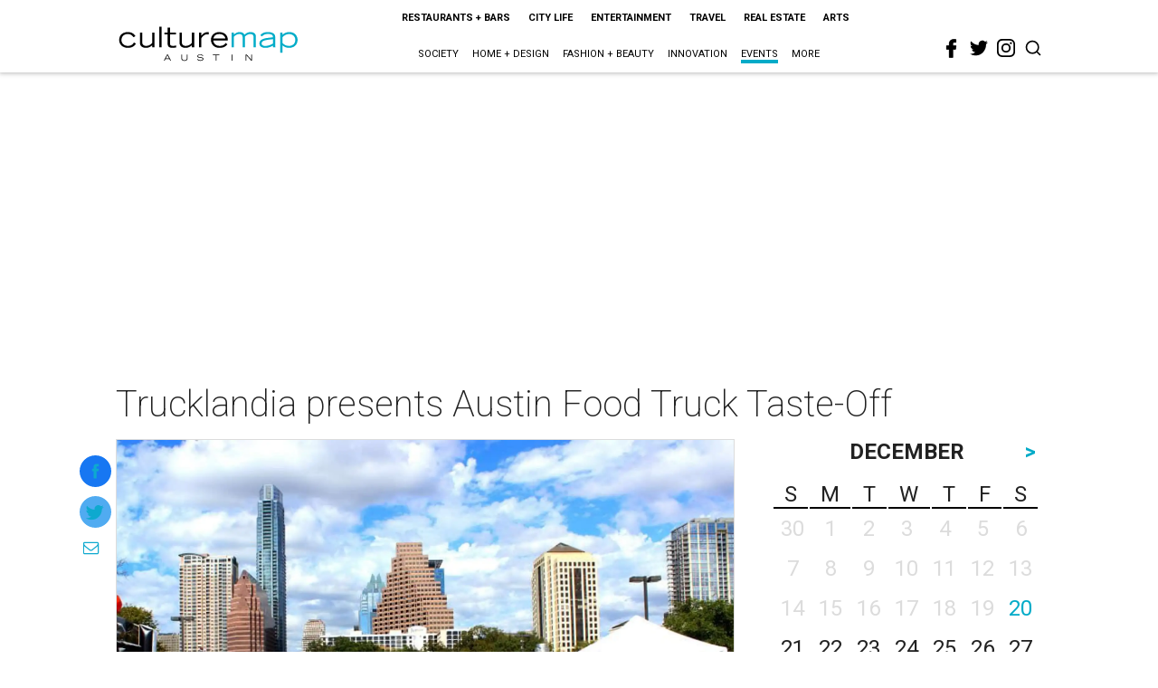

--- FILE ---
content_type: text/html; charset=utf-8
request_url: https://www.google.com/recaptcha/api2/aframe
body_size: 257
content:
<!DOCTYPE HTML><html><head><meta http-equiv="content-type" content="text/html; charset=UTF-8"></head><body><script nonce="cqibVO33rDPDF1ES9Cf0Qg">/** Anti-fraud and anti-abuse applications only. See google.com/recaptcha */ try{var clients={'sodar':'https://pagead2.googlesyndication.com/pagead/sodar?'};window.addEventListener("message",function(a){try{if(a.source===window.parent){var b=JSON.parse(a.data);var c=clients[b['id']];if(c){var d=document.createElement('img');d.src=c+b['params']+'&rc='+(localStorage.getItem("rc::a")?sessionStorage.getItem("rc::b"):"");window.document.body.appendChild(d);sessionStorage.setItem("rc::e",parseInt(sessionStorage.getItem("rc::e")||0)+1);localStorage.setItem("rc::h",'1766236004930');}}}catch(b){}});window.parent.postMessage("_grecaptcha_ready", "*");}catch(b){}</script></body></html>

--- FILE ---
content_type: image/svg+xml
request_url: https://res.cloudinary.com/culturemap-com/image/upload/v1621134295/logos/culturemap/logo-hou-mobile.svg
body_size: 1178
content:
<?xml version="1.0" encoding="UTF-8" standalone="no"?>
<!DOCTYPE svg PUBLIC "-//W3C//DTD SVG 1.1//EN" "http://www.w3.org/Graphics/SVG/1.1/DTD/svg11.dtd">
<svg width="100%" height="100%" viewBox="0 0 734 267" version="1.1" xmlns="http://www.w3.org/2000/svg" xmlns:xlink="http://www.w3.org/1999/xlink" xml:space="preserve" xmlns:serif="http://www.serif.com/" style="fill-rule:evenodd;clip-rule:evenodd;stroke-miterlimit:10;">
    <g id="NAVIGATION" transform="matrix(2.66667,0,0,2.66667,0,0)">
        <g>
            <clipPath id="_clip1">
                <rect x="-6" y="-6" width="287" height="112" clip-rule="nonzero"/>
            </clipPath>
            <g clip-path="url(#_clip1)">
                <g transform="matrix(0,-1,-1,0,137.5,8.3687)">
                    <path d="M-32.5,-32.5C-50.449,-32.5 -65,-17.949 -65,0C-65,17.949 -50.449,32.5 -32.5,32.5C-14.551,32.5 0,17.949 0,0C0,-17.949 -14.551,-32.5 -32.5,-32.5" style="fill:white;fill-rule:nonzero;"/>
                </g>
                <g transform="matrix(0,-1,-1,0,137.5,8.3687)">
                    <circle cx="-32.5" cy="0" r="32.5" style="fill:none;stroke:rgb(0,172,200);stroke-width:3.56px;"/>
                </g>
                <g transform="matrix(1,0,0,1,128.19,44.7131)">
                    <path d="M0,-5.906C-0.719,-7.062 -2.25,-9.469 -6.344,-9.469C-9.719,-9.469 -13.188,-7.531 -13.188,-2.75C-13.188,0.844 -10.125,3.563 -6.125,3.563C-3.469,3.563 -1.187,2.782 0.531,-0.187L2.719,1.031C1.281,3.532 -1.094,5.719 -6.187,5.719C-12.063,5.719 -15.719,1.906 -15.719,-3C-15.719,-8.625 -11.406,-11.625 -6.344,-11.625C-1.406,-11.625 0.937,-9.281 2.188,-7.156L0,-5.906Z" style="fill-rule:nonzero;"/>
                </g>
                <g transform="matrix(1,0,0,1,134.534,49.4324)">
                    <path d="M0,-15.844L2.438,-15.844L2.438,-13.563C4.312,-15.157 6.25,-16.344 8.938,-16.344C12.5,-16.344 13.469,-14.625 14.125,-13.438C16.687,-15.594 18.375,-16.344 20.781,-16.344C22.281,-16.344 26.781,-16.031 26.781,-11.313L26.781,0.5L24.25,0.5L24.25,-10.375C24.25,-11.375 24.25,-14.188 20.656,-14.188C17.812,-14.188 15.719,-12.313 14.656,-11.313L14.656,0.5L12.125,0.5L12.125,-10.375C12.125,-11.375 12.125,-14.188 8.594,-14.188C5.687,-14.188 3.594,-12.313 2.531,-11.313L2.531,0.5L0,0.5L0,-15.844Z" style="fill:rgb(14,169,207);fill-rule:nonzero;"/>
                </g>
                <g transform="matrix(1,0,0,1,59.9272,91.0079)">
                    <path d="M0,-9.193L1.114,-9.193L1.114,-5.298L8.345,-5.298L8.345,-9.193L9.457,-9.193L9.457,0L8.345,0L8.345,-4.31L1.114,-4.31L1.114,0L0,0L0,-9.193Z" style="fill-rule:nonzero;"/>
                </g>
                <g transform="matrix(1,0,0,1,89.481,82.571)">
                    <path d="M0,7.68C2.241,7.68 4.247,6.489 4.247,3.697C4.247,1.65 2.667,-0.047 0,-0.047C-2.667,-0.047 -4.247,1.65 -4.247,3.697C-4.247,6.489 -2.262,7.68 0,7.68M0,-0.983C3.124,-0.983 5.386,0.839 5.386,3.897C5.386,7.159 2.658,8.663 0,8.663C-2.652,8.663 -5.383,7.159 -5.383,3.897C-5.383,0.839 -3.124,-0.983 0,-0.983" style="fill-rule:nonzero;"/>
                </g>
                <g transform="matrix(1,0,0,1,119.035,85.8241)">
                    <path d="M0,1.401C0,4.73 -2.591,5.41 -4.731,5.41C-6.866,5.41 -9.457,4.73 -9.457,1.401L-9.457,-4.009L-8.345,-4.009L-8.345,1.401C-8.345,3.514 -6.99,4.477 -4.731,4.477C-2.463,4.477 -1.114,3.514 -1.114,1.401L-1.114,-4.009L0,-4.009L0,1.401Z" style="fill-rule:nonzero;"/>
                </g>
                <g transform="matrix(1,0,0,1,134.456,84.4434)">
                    <path d="M0,3.936C0.526,4.643 1.416,5.808 4.168,5.808C5.587,5.808 7.52,5.401 7.52,3.972C7.52,1.179 -0.497,3.632 -0.497,-0.097C-0.497,-2.057 1.312,-2.855 3.814,-2.855C6.244,-2.855 7.736,-1.857 8.366,-0.972L7.557,-0.315C7.179,-0.742 6.296,-1.919 3.787,-1.919C1.942,-1.919 0.645,-1.439 0.645,-0.276C0.645,2.508 8.659,-0.149 8.659,3.972C8.659,5.514 7.167,6.791 4.04,6.791C1.035,6.791 -0.079,5.54 -0.865,4.671L0,3.936Z" style="fill-rule:nonzero;"/>
                </g>
                <g transform="matrix(1,0,0,1,161.275,90.0187)">
                    <path d="M0,-7.215L-4.436,-7.215L-4.436,-8.204L5.55,-8.204L5.55,-7.215L1.114,-7.215L1.114,0.989L0,0.989L0,-7.215Z" style="fill-rule:nonzero;"/>
                </g>
                <g transform="matrix(1,0,0,1,185.482,82.571)">
                    <path d="M0,7.68C2.238,7.68 4.248,6.489 4.248,3.697C4.248,1.65 2.67,-0.047 0,-0.047C-2.667,-0.047 -4.25,1.65 -4.25,3.697C-4.25,6.489 -2.265,7.68 0,7.68M0,-0.983C3.121,-0.983 5.386,0.839 5.386,3.897C5.386,7.159 2.655,8.663 0,8.663C-2.655,8.663 -5.389,7.159 -5.389,3.897C-5.389,0.839 -3.124,-0.983 0,-0.983" style="fill-rule:nonzero;"/>
                </g>
                <g transform="matrix(1,0,0,1,205.537,91.0079)">
                    <path d="M0,-9.193L1.583,-9.193L8.421,-1.631L8.421,-9.193L9.536,-9.193L9.536,0L8.421,0L1.066,-8.204L1.066,0L0,0L0,-9.193Z" style="fill-rule:nonzero;"/>
                </g>
            </g>
        </g>
    </g>
</svg>


--- FILE ---
content_type: text/javascript
request_url: https://res.cloudinary.com/culturemap-com/raw/upload/v1723236313/scripts/showcase.bundle.1.0.0.34.js
body_size: 55804
content:
/*! For license information please see showcase.js.LICENSE.txt */
!function(e){var t={};function n(r){if(t[r])return t[r].exports;var i=t[r]={i:r,l:!1,exports:{}};return e[r].call(i.exports,i,i.exports,n),i.l=!0,i.exports}n.m=e,n.c=t,n.d=function(e,t,r){n.o(e,t)||Object.defineProperty(e,t,{enumerable:!0,get:r})},n.r=function(e){"undefined"!=typeof Symbol&&Symbol.toStringTag&&Object.defineProperty(e,Symbol.toStringTag,{value:"Module"}),Object.defineProperty(e,"__esModule",{value:!0})},n.t=function(e,t){if(1&t&&(e=n(e)),8&t)return e;if(4&t&&"object"==typeof e&&e&&e.__esModule)return e;var r=Object.create(null);if(n.r(r),Object.defineProperty(r,"default",{enumerable:!0,value:e}),2&t&&"string"!=typeof e)for(var i in e)n.d(r,i,function(t){return e[t]}.bind(null,i));return r},n.n=function(e){var t=e&&e.__esModule?function(){return e.default}:function(){return e};return n.d(t,"a",t),t},n.o=function(e,t){return Object.prototype.hasOwnProperty.call(e,t)},n.p="",n(n.s=12)}([function(e,t,n){"use strict";function r(e,t,n){return t in e?Object.defineProperty(e,t,{value:n,enumerable:!0,configurable:!0,writable:!0}):e[t]=n,e}function i(e,t){var n=Object.keys(e);if(Object.getOwnPropertySymbols){var r=Object.getOwnPropertySymbols(e);t&&(r=r.filter((function(t){return Object.getOwnPropertyDescriptor(e,t).enumerable}))),n.push.apply(n,r)}return n}function o(e){for(var t=1;t<arguments.length;t++){var n=null!=arguments[t]?arguments[t]:{};t%2?i(Object(n),!0).forEach((function(t){r(e,t,n[t])})):Object.getOwnPropertyDescriptors?Object.defineProperties(e,Object.getOwnPropertyDescriptors(n)):i(Object(n)).forEach((function(t){Object.defineProperty(e,t,Object.getOwnPropertyDescriptor(n,t))}))}return e}function a(e){return"Minified Redux error #"+e+"; visit https://redux.js.org/Errors?code="+e+" for the full message or use the non-minified dev environment for full errors. "}n.r(t),n.d(t,"__DO_NOT_USE__ActionTypes",(function(){return c})),n.d(t,"applyMiddleware",(function(){return g})),n.d(t,"bindActionCreators",(function(){return m})),n.d(t,"combineReducers",(function(){return p})),n.d(t,"compose",(function(){return v})),n.d(t,"createStore",(function(){return d})),n.d(t,"legacy_createStore",(function(){return f}));var s="function"==typeof Symbol&&Symbol.observable||"@@observable",l=function(){return Math.random().toString(36).substring(7).split("").join(".")},c={INIT:"@@redux/INIT"+l(),REPLACE:"@@redux/REPLACE"+l(),PROBE_UNKNOWN_ACTION:function(){return"@@redux/PROBE_UNKNOWN_ACTION"+l()}};function u(e){if("object"!=typeof e||null===e)return!1;for(var t=e;null!==Object.getPrototypeOf(t);)t=Object.getPrototypeOf(t);return Object.getPrototypeOf(e)===t}function d(e,t,n){var r;if("function"==typeof t&&"function"==typeof n||"function"==typeof n&&"function"==typeof arguments[3])throw new Error(a(0));if("function"==typeof t&&void 0===n&&(n=t,t=void 0),void 0!==n){if("function"!=typeof n)throw new Error(a(1));return n(d)(e,t)}if("function"!=typeof e)throw new Error(a(2));var i=e,o=t,l=[],f=l,p=!1;function h(){f===l&&(f=l.slice())}function m(){if(p)throw new Error(a(3));return o}function v(e){if("function"!=typeof e)throw new Error(a(4));if(p)throw new Error(a(5));var t=!0;return h(),f.push(e),function(){if(t){if(p)throw new Error(a(6));t=!1,h();var n=f.indexOf(e);f.splice(n,1),l=null}}}function g(e){if(!u(e))throw new Error(a(7));if(void 0===e.type)throw new Error(a(8));if(p)throw new Error(a(9));try{p=!0,o=i(o,e)}finally{p=!1}for(var t=l=f,n=0;n<t.length;n++){(0,t[n])()}return e}function _(e){if("function"!=typeof e)throw new Error(a(10));i=e,g({type:c.REPLACE})}function y(){var e,t=v;return(e={subscribe:function(e){if("object"!=typeof e||null===e)throw new Error(a(11));function n(){e.next&&e.next(m())}return n(),{unsubscribe:t(n)}}})[s]=function(){return this},e}return g({type:c.INIT}),(r={dispatch:g,subscribe:v,getState:m,replaceReducer:_})[s]=y,r}var f=d;function p(e){for(var t=Object.keys(e),n={},r=0;r<t.length;r++){var i=t[r];0,"function"==typeof e[i]&&(n[i]=e[i])}var o,s=Object.keys(n);try{!function(e){Object.keys(e).forEach((function(t){var n=e[t];if(void 0===n(void 0,{type:c.INIT}))throw new Error(a(12));if(void 0===n(void 0,{type:c.PROBE_UNKNOWN_ACTION()}))throw new Error(a(13))}))}(n)}catch(e){o=e}return function(e,t){if(void 0===e&&(e={}),o)throw o;for(var r=!1,i={},l=0;l<s.length;l++){var c=s[l],u=n[c],d=e[c],f=u(d,t);if(void 0===f){t&&t.type;throw new Error(a(14))}i[c]=f,r=r||f!==d}return(r=r||s.length!==Object.keys(e).length)?i:e}}function h(e,t){return function(){return t(e.apply(this,arguments))}}function m(e,t){if("function"==typeof e)return h(e,t);if("object"!=typeof e||null===e)throw new Error(a(16));var n={};for(var r in e){var i=e[r];"function"==typeof i&&(n[r]=h(i,t))}return n}function v(){for(var e=arguments.length,t=new Array(e),n=0;n<e;n++)t[n]=arguments[n];return 0===t.length?function(e){return e}:1===t.length?t[0]:t.reduce((function(e,t){return function(){return e(t.apply(void 0,arguments))}}))}function g(){for(var e=arguments.length,t=new Array(e),n=0;n<e;n++)t[n]=arguments[n];return function(e){return function(){var n=e.apply(void 0,arguments),r=function(){throw new Error(a(15))},i={getState:n.getState,dispatch:function(){return r.apply(void 0,arguments)}},s=t.map((function(e){return e(i)}));return r=v.apply(void 0,s)(n.dispatch),o(o({},n),{},{dispatch:r})}}}},function(e,t,n){"use strict";var r=this&&this.__importDefault||function(e){return e&&e.__esModule?e:{default:e}};Object.defineProperty(t,"__esModule",{value:!0}),t.cultureMapEvent=void 0;const i=r(n(22)).default({apiHost:"https://analytics.culturemap.com"});t.cultureMapEvent=(e,t,n,r)=>{e&&(null==i||i.trackEvent(n,{props:{module:t,id:e,detailId:r}}))}},function(e,t,n){e.exports=n(20)()},function(e,t,n){"use strict";e.exports=function(e,t,n,r,i,o,a,s){if(!e){var l;if(void 0===t)l=new Error("Minified exception occurred; use the non-minified dev environment for the full error message and additional helpful warnings.");else{var c=[n,r,i,o,a,s],u=0;(l=new Error(t.replace(/%s/g,(function(){return c[u++]})))).name="Invariant Violation"}throw l.framesToPop=1,l}}},function(e,t,n){(function(e){e.exports=function(){"use strict";var t,n;function r(){return t.apply(null,arguments)}function i(e){t=e}function o(e){return e instanceof Array||"[object Array]"===Object.prototype.toString.call(e)}function a(e){return null!=e&&"[object Object]"===Object.prototype.toString.call(e)}function s(e,t){return Object.prototype.hasOwnProperty.call(e,t)}function l(e){if(Object.getOwnPropertyNames)return 0===Object.getOwnPropertyNames(e).length;var t;for(t in e)if(s(e,t))return!1;return!0}function c(e){return void 0===e}function u(e){return"number"==typeof e||"[object Number]"===Object.prototype.toString.call(e)}function d(e){return e instanceof Date||"[object Date]"===Object.prototype.toString.call(e)}function f(e,t){var n,r=[],i=e.length;for(n=0;n<i;++n)r.push(t(e[n],n));return r}function p(e,t){for(var n in t)s(t,n)&&(e[n]=t[n]);return s(t,"toString")&&(e.toString=t.toString),s(t,"valueOf")&&(e.valueOf=t.valueOf),e}function h(e,t,n,r){return Bn(e,t,n,r,!0).utc()}function m(){return{empty:!1,unusedTokens:[],unusedInput:[],overflow:-2,charsLeftOver:0,nullInput:!1,invalidEra:null,invalidMonth:null,invalidFormat:!1,userInvalidated:!1,iso:!1,parsedDateParts:[],era:null,meridiem:null,rfc2822:!1,weekdayMismatch:!1}}function v(e){return null==e._pf&&(e._pf=m()),e._pf}function g(e){if(null==e._isValid){var t=v(e),r=n.call(t.parsedDateParts,(function(e){return null!=e})),i=!isNaN(e._d.getTime())&&t.overflow<0&&!t.empty&&!t.invalidEra&&!t.invalidMonth&&!t.invalidWeekday&&!t.weekdayMismatch&&!t.nullInput&&!t.invalidFormat&&!t.userInvalidated&&(!t.meridiem||t.meridiem&&r);if(e._strict&&(i=i&&0===t.charsLeftOver&&0===t.unusedTokens.length&&void 0===t.bigHour),null!=Object.isFrozen&&Object.isFrozen(e))return i;e._isValid=i}return e._isValid}function _(e){var t=h(NaN);return null!=e?p(v(t),e):v(t).userInvalidated=!0,t}n=Array.prototype.some?Array.prototype.some:function(e){var t,n=Object(this),r=n.length>>>0;for(t=0;t<r;t++)if(t in n&&e.call(this,n[t],t,n))return!0;return!1};var y=r.momentProperties=[],b=!1;function w(e,t){var n,r,i,o=y.length;if(c(t._isAMomentObject)||(e._isAMomentObject=t._isAMomentObject),c(t._i)||(e._i=t._i),c(t._f)||(e._f=t._f),c(t._l)||(e._l=t._l),c(t._strict)||(e._strict=t._strict),c(t._tzm)||(e._tzm=t._tzm),c(t._isUTC)||(e._isUTC=t._isUTC),c(t._offset)||(e._offset=t._offset),c(t._pf)||(e._pf=v(t)),c(t._locale)||(e._locale=t._locale),o>0)for(n=0;n<o;n++)c(i=t[r=y[n]])||(e[r]=i);return e}function k(e){w(this,e),this._d=new Date(null!=e._d?e._d.getTime():NaN),this.isValid()||(this._d=new Date(NaN)),!1===b&&(b=!0,r.updateOffset(this),b=!1)}function O(e){return e instanceof k||null!=e&&null!=e._isAMomentObject}function S(e){!1===r.suppressDeprecationWarnings&&"undefined"!=typeof console&&console.warn&&console.warn("Deprecation warning: "+e)}function E(e,t){var n=!0;return p((function(){if(null!=r.deprecationHandler&&r.deprecationHandler(null,e),n){var i,o,a,l=[],c=arguments.length;for(o=0;o<c;o++){if(i="","object"==typeof arguments[o]){for(a in i+="\n["+o+"] ",arguments[0])s(arguments[0],a)&&(i+=a+": "+arguments[0][a]+", ");i=i.slice(0,-2)}else i=arguments[o];l.push(i)}S(e+"\nArguments: "+Array.prototype.slice.call(l).join("")+"\n"+(new Error).stack),n=!1}return t.apply(this,arguments)}),t)}var x,T={};function M(e,t){null!=r.deprecationHandler&&r.deprecationHandler(e,t),T[e]||(S(t),T[e]=!0)}function C(e){return"undefined"!=typeof Function&&e instanceof Function||"[object Function]"===Object.prototype.toString.call(e)}function D(e){var t,n;for(n in e)s(e,n)&&(C(t=e[n])?this[n]=t:this["_"+n]=t);this._config=e,this._dayOfMonthOrdinalParseLenient=new RegExp((this._dayOfMonthOrdinalParse.source||this._ordinalParse.source)+"|"+/\d{1,2}/.source)}function P(e,t){var n,r=p({},e);for(n in t)s(t,n)&&(a(e[n])&&a(t[n])?(r[n]={},p(r[n],e[n]),p(r[n],t[n])):null!=t[n]?r[n]=t[n]:delete r[n]);for(n in e)s(e,n)&&!s(t,n)&&a(e[n])&&(r[n]=p({},r[n]));return r}function N(e){null!=e&&this.set(e)}r.suppressDeprecationWarnings=!1,r.deprecationHandler=null,x=Object.keys?Object.keys:function(e){var t,n=[];for(t in e)s(e,t)&&n.push(t);return n};var j={sameDay:"[Today at] LT",nextDay:"[Tomorrow at] LT",nextWeek:"dddd [at] LT",lastDay:"[Yesterday at] LT",lastWeek:"[Last] dddd [at] LT",sameElse:"L"};function A(e,t,n){var r=this._calendar[e]||this._calendar.sameElse;return C(r)?r.call(t,n):r}function Y(e,t,n){var r=""+Math.abs(e),i=t-r.length;return(e>=0?n?"+":"":"-")+Math.pow(10,Math.max(0,i)).toString().substr(1)+r}var R=/(\[[^\[]*\])|(\\)?([Hh]mm(ss)?|Mo|MM?M?M?|Do|DDDo|DD?D?D?|ddd?d?|do?|w[o|w]?|W[o|W]?|Qo?|N{1,5}|YYYYYY|YYYYY|YYYY|YY|y{2,4}|yo?|gg(ggg?)?|GG(GGG?)?|e|E|a|A|hh?|HH?|kk?|mm?|ss?|S{1,9}|x|X|zz?|ZZ?|.)/g,I=/(\[[^\[]*\])|(\\)?(LTS|LT|LL?L?L?|l{1,4})/g,L={},F={};function U(e,t,n,r){var i=r;"string"==typeof r&&(i=function(){return this[r]()}),e&&(F[e]=i),t&&(F[t[0]]=function(){return Y(i.apply(this,arguments),t[1],t[2])}),n&&(F[n]=function(){return this.localeData().ordinal(i.apply(this,arguments),e)})}function W(e){return e.match(/\[[\s\S]/)?e.replace(/^\[|\]$/g,""):e.replace(/\\/g,"")}function H(e){var t,n,r=e.match(R);for(t=0,n=r.length;t<n;t++)F[r[t]]?r[t]=F[r[t]]:r[t]=W(r[t]);return function(t){var i,o="";for(i=0;i<n;i++)o+=C(r[i])?r[i].call(t,e):r[i];return o}}function z(e,t){return e.isValid()?(t=V(t,e.localeData()),L[t]=L[t]||H(t),L[t](e)):e.localeData().invalidDate()}function V(e,t){var n=5;function r(e){return t.longDateFormat(e)||e}for(I.lastIndex=0;n>=0&&I.test(e);)e=e.replace(I,r),I.lastIndex=0,n-=1;return e}var G={LTS:"h:mm:ss A",LT:"h:mm A",L:"MM/DD/YYYY",LL:"MMMM D, YYYY",LLL:"MMMM D, YYYY h:mm A",LLLL:"dddd, MMMM D, YYYY h:mm A"};function $(e){var t=this._longDateFormat[e],n=this._longDateFormat[e.toUpperCase()];return t||!n?t:(this._longDateFormat[e]=n.match(R).map((function(e){return"MMMM"===e||"MM"===e||"DD"===e||"dddd"===e?e.slice(1):e})).join(""),this._longDateFormat[e])}var q="Invalid date";function B(){return this._invalidDate}var X="%d",Z=/\d{1,2}/;function J(e){return this._ordinal.replace("%d",e)}var K={future:"in %s",past:"%s ago",s:"a few seconds",ss:"%d seconds",m:"a minute",mm:"%d minutes",h:"an hour",hh:"%d hours",d:"a day",dd:"%d days",w:"a week",ww:"%d weeks",M:"a month",MM:"%d months",y:"a year",yy:"%d years"};function Q(e,t,n,r){var i=this._relativeTime[n];return C(i)?i(e,t,n,r):i.replace(/%d/i,e)}function ee(e,t){var n=this._relativeTime[e>0?"future":"past"];return C(n)?n(t):n.replace(/%s/i,t)}var te={};function ne(e,t){var n=e.toLowerCase();te[n]=te[n+"s"]=te[t]=e}function re(e){return"string"==typeof e?te[e]||te[e.toLowerCase()]:void 0}function ie(e){var t,n,r={};for(n in e)s(e,n)&&(t=re(n))&&(r[t]=e[n]);return r}var oe={};function ae(e,t){oe[e]=t}function se(e){var t,n=[];for(t in e)s(e,t)&&n.push({unit:t,priority:oe[t]});return n.sort((function(e,t){return e.priority-t.priority})),n}function le(e){return e%4==0&&e%100!=0||e%400==0}function ce(e){return e<0?Math.ceil(e)||0:Math.floor(e)}function ue(e){var t=+e,n=0;return 0!==t&&isFinite(t)&&(n=ce(t)),n}function de(e,t){return function(n){return null!=n?(pe(this,e,n),r.updateOffset(this,t),this):fe(this,e)}}function fe(e,t){return e.isValid()?e._d["get"+(e._isUTC?"UTC":"")+t]():NaN}function pe(e,t,n){e.isValid()&&!isNaN(n)&&("FullYear"===t&&le(e.year())&&1===e.month()&&29===e.date()?(n=ue(n),e._d["set"+(e._isUTC?"UTC":"")+t](n,e.month(),Qe(n,e.month()))):e._d["set"+(e._isUTC?"UTC":"")+t](n))}function he(e){return C(this[e=re(e)])?this[e]():this}function me(e,t){if("object"==typeof e){var n,r=se(e=ie(e)),i=r.length;for(n=0;n<i;n++)this[r[n].unit](e[r[n].unit])}else if(C(this[e=re(e)]))return this[e](t);return this}var ve,ge=/\d/,_e=/\d\d/,ye=/\d{3}/,be=/\d{4}/,we=/[+-]?\d{6}/,ke=/\d\d?/,Oe=/\d\d\d\d?/,Se=/\d\d\d\d\d\d?/,Ee=/\d{1,3}/,xe=/\d{1,4}/,Te=/[+-]?\d{1,6}/,Me=/\d+/,Ce=/[+-]?\d+/,De=/Z|[+-]\d\d:?\d\d/gi,Pe=/Z|[+-]\d\d(?::?\d\d)?/gi,Ne=/[+-]?\d+(\.\d{1,3})?/,je=/[0-9]{0,256}['a-z\u00A0-\u05FF\u0700-\uD7FF\uF900-\uFDCF\uFDF0-\uFF07\uFF10-\uFFEF]{1,256}|[\u0600-\u06FF\/]{1,256}(\s*?[\u0600-\u06FF]{1,256}){1,2}/i;function Ae(e,t,n){ve[e]=C(t)?t:function(e,r){return e&&n?n:t}}function Ye(e,t){return s(ve,e)?ve[e](t._strict,t._locale):new RegExp(Re(e))}function Re(e){return Ie(e.replace("\\","").replace(/\\(\[)|\\(\])|\[([^\]\[]*)\]|\\(.)/g,(function(e,t,n,r,i){return t||n||r||i})))}function Ie(e){return e.replace(/[-\/\\^$*+?.()|[\]{}]/g,"\\$&")}ve={};var Le={};function Fe(e,t){var n,r,i=t;for("string"==typeof e&&(e=[e]),u(t)&&(i=function(e,n){n[t]=ue(e)}),r=e.length,n=0;n<r;n++)Le[e[n]]=i}function Ue(e,t){Fe(e,(function(e,n,r,i){r._w=r._w||{},t(e,r._w,r,i)}))}function We(e,t,n){null!=t&&s(Le,e)&&Le[e](t,n._a,n,e)}var He,ze=0,Ve=1,Ge=2,$e=3,qe=4,Be=5,Xe=6,Ze=7,Je=8;function Ke(e,t){return(e%t+t)%t}function Qe(e,t){if(isNaN(e)||isNaN(t))return NaN;var n=Ke(t,12);return e+=(t-n)/12,1===n?le(e)?29:28:31-n%7%2}He=Array.prototype.indexOf?Array.prototype.indexOf:function(e){var t;for(t=0;t<this.length;++t)if(this[t]===e)return t;return-1},U("M",["MM",2],"Mo",(function(){return this.month()+1})),U("MMM",0,0,(function(e){return this.localeData().monthsShort(this,e)})),U("MMMM",0,0,(function(e){return this.localeData().months(this,e)})),ne("month","M"),ae("month",8),Ae("M",ke),Ae("MM",ke,_e),Ae("MMM",(function(e,t){return t.monthsShortRegex(e)})),Ae("MMMM",(function(e,t){return t.monthsRegex(e)})),Fe(["M","MM"],(function(e,t){t[Ve]=ue(e)-1})),Fe(["MMM","MMMM"],(function(e,t,n,r){var i=n._locale.monthsParse(e,r,n._strict);null!=i?t[Ve]=i:v(n).invalidMonth=e}));var et="January_February_March_April_May_June_July_August_September_October_November_December".split("_"),tt="Jan_Feb_Mar_Apr_May_Jun_Jul_Aug_Sep_Oct_Nov_Dec".split("_"),nt=/D[oD]?(\[[^\[\]]*\]|\s)+MMMM?/,rt=je,it=je;function ot(e,t){return e?o(this._months)?this._months[e.month()]:this._months[(this._months.isFormat||nt).test(t)?"format":"standalone"][e.month()]:o(this._months)?this._months:this._months.standalone}function at(e,t){return e?o(this._monthsShort)?this._monthsShort[e.month()]:this._monthsShort[nt.test(t)?"format":"standalone"][e.month()]:o(this._monthsShort)?this._monthsShort:this._monthsShort.standalone}function st(e,t,n){var r,i,o,a=e.toLocaleLowerCase();if(!this._monthsParse)for(this._monthsParse=[],this._longMonthsParse=[],this._shortMonthsParse=[],r=0;r<12;++r)o=h([2e3,r]),this._shortMonthsParse[r]=this.monthsShort(o,"").toLocaleLowerCase(),this._longMonthsParse[r]=this.months(o,"").toLocaleLowerCase();return n?"MMM"===t?-1!==(i=He.call(this._shortMonthsParse,a))?i:null:-1!==(i=He.call(this._longMonthsParse,a))?i:null:"MMM"===t?-1!==(i=He.call(this._shortMonthsParse,a))||-1!==(i=He.call(this._longMonthsParse,a))?i:null:-1!==(i=He.call(this._longMonthsParse,a))||-1!==(i=He.call(this._shortMonthsParse,a))?i:null}function lt(e,t,n){var r,i,o;if(this._monthsParseExact)return st.call(this,e,t,n);for(this._monthsParse||(this._monthsParse=[],this._longMonthsParse=[],this._shortMonthsParse=[]),r=0;r<12;r++){if(i=h([2e3,r]),n&&!this._longMonthsParse[r]&&(this._longMonthsParse[r]=new RegExp("^"+this.months(i,"").replace(".","")+"$","i"),this._shortMonthsParse[r]=new RegExp("^"+this.monthsShort(i,"").replace(".","")+"$","i")),n||this._monthsParse[r]||(o="^"+this.months(i,"")+"|^"+this.monthsShort(i,""),this._monthsParse[r]=new RegExp(o.replace(".",""),"i")),n&&"MMMM"===t&&this._longMonthsParse[r].test(e))return r;if(n&&"MMM"===t&&this._shortMonthsParse[r].test(e))return r;if(!n&&this._monthsParse[r].test(e))return r}}function ct(e,t){var n;if(!e.isValid())return e;if("string"==typeof t)if(/^\d+$/.test(t))t=ue(t);else if(!u(t=e.localeData().monthsParse(t)))return e;return n=Math.min(e.date(),Qe(e.year(),t)),e._d["set"+(e._isUTC?"UTC":"")+"Month"](t,n),e}function ut(e){return null!=e?(ct(this,e),r.updateOffset(this,!0),this):fe(this,"Month")}function dt(){return Qe(this.year(),this.month())}function ft(e){return this._monthsParseExact?(s(this,"_monthsRegex")||ht.call(this),e?this._monthsShortStrictRegex:this._monthsShortRegex):(s(this,"_monthsShortRegex")||(this._monthsShortRegex=rt),this._monthsShortStrictRegex&&e?this._monthsShortStrictRegex:this._monthsShortRegex)}function pt(e){return this._monthsParseExact?(s(this,"_monthsRegex")||ht.call(this),e?this._monthsStrictRegex:this._monthsRegex):(s(this,"_monthsRegex")||(this._monthsRegex=it),this._monthsStrictRegex&&e?this._monthsStrictRegex:this._monthsRegex)}function ht(){function e(e,t){return t.length-e.length}var t,n,r=[],i=[],o=[];for(t=0;t<12;t++)n=h([2e3,t]),r.push(this.monthsShort(n,"")),i.push(this.months(n,"")),o.push(this.months(n,"")),o.push(this.monthsShort(n,""));for(r.sort(e),i.sort(e),o.sort(e),t=0;t<12;t++)r[t]=Ie(r[t]),i[t]=Ie(i[t]);for(t=0;t<24;t++)o[t]=Ie(o[t]);this._monthsRegex=new RegExp("^("+o.join("|")+")","i"),this._monthsShortRegex=this._monthsRegex,this._monthsStrictRegex=new RegExp("^("+i.join("|")+")","i"),this._monthsShortStrictRegex=new RegExp("^("+r.join("|")+")","i")}function mt(e){return le(e)?366:365}U("Y",0,0,(function(){var e=this.year();return e<=9999?Y(e,4):"+"+e})),U(0,["YY",2],0,(function(){return this.year()%100})),U(0,["YYYY",4],0,"year"),U(0,["YYYYY",5],0,"year"),U(0,["YYYYYY",6,!0],0,"year"),ne("year","y"),ae("year",1),Ae("Y",Ce),Ae("YY",ke,_e),Ae("YYYY",xe,be),Ae("YYYYY",Te,we),Ae("YYYYYY",Te,we),Fe(["YYYYY","YYYYYY"],ze),Fe("YYYY",(function(e,t){t[ze]=2===e.length?r.parseTwoDigitYear(e):ue(e)})),Fe("YY",(function(e,t){t[ze]=r.parseTwoDigitYear(e)})),Fe("Y",(function(e,t){t[ze]=parseInt(e,10)})),r.parseTwoDigitYear=function(e){return ue(e)+(ue(e)>68?1900:2e3)};var vt=de("FullYear",!0);function gt(){return le(this.year())}function _t(e,t,n,r,i,o,a){var s;return e<100&&e>=0?(s=new Date(e+400,t,n,r,i,o,a),isFinite(s.getFullYear())&&s.setFullYear(e)):s=new Date(e,t,n,r,i,o,a),s}function yt(e){var t,n;return e<100&&e>=0?((n=Array.prototype.slice.call(arguments))[0]=e+400,t=new Date(Date.UTC.apply(null,n)),isFinite(t.getUTCFullYear())&&t.setUTCFullYear(e)):t=new Date(Date.UTC.apply(null,arguments)),t}function bt(e,t,n){var r=7+t-n;return-(7+yt(e,0,r).getUTCDay()-t)%7+r-1}function wt(e,t,n,r,i){var o,a,s=1+7*(t-1)+(7+n-r)%7+bt(e,r,i);return s<=0?a=mt(o=e-1)+s:s>mt(e)?(o=e+1,a=s-mt(e)):(o=e,a=s),{year:o,dayOfYear:a}}function kt(e,t,n){var r,i,o=bt(e.year(),t,n),a=Math.floor((e.dayOfYear()-o-1)/7)+1;return a<1?r=a+Ot(i=e.year()-1,t,n):a>Ot(e.year(),t,n)?(r=a-Ot(e.year(),t,n),i=e.year()+1):(i=e.year(),r=a),{week:r,year:i}}function Ot(e,t,n){var r=bt(e,t,n),i=bt(e+1,t,n);return(mt(e)-r+i)/7}function St(e){return kt(e,this._week.dow,this._week.doy).week}U("w",["ww",2],"wo","week"),U("W",["WW",2],"Wo","isoWeek"),ne("week","w"),ne("isoWeek","W"),ae("week",5),ae("isoWeek",5),Ae("w",ke),Ae("ww",ke,_e),Ae("W",ke),Ae("WW",ke,_e),Ue(["w","ww","W","WW"],(function(e,t,n,r){t[r.substr(0,1)]=ue(e)}));var Et={dow:0,doy:6};function xt(){return this._week.dow}function Tt(){return this._week.doy}function Mt(e){var t=this.localeData().week(this);return null==e?t:this.add(7*(e-t),"d")}function Ct(e){var t=kt(this,1,4).week;return null==e?t:this.add(7*(e-t),"d")}function Dt(e,t){return"string"!=typeof e?e:isNaN(e)?"number"==typeof(e=t.weekdaysParse(e))?e:null:parseInt(e,10)}function Pt(e,t){return"string"==typeof e?t.weekdaysParse(e)%7||7:isNaN(e)?null:e}function Nt(e,t){return e.slice(t,7).concat(e.slice(0,t))}U("d",0,"do","day"),U("dd",0,0,(function(e){return this.localeData().weekdaysMin(this,e)})),U("ddd",0,0,(function(e){return this.localeData().weekdaysShort(this,e)})),U("dddd",0,0,(function(e){return this.localeData().weekdays(this,e)})),U("e",0,0,"weekday"),U("E",0,0,"isoWeekday"),ne("day","d"),ne("weekday","e"),ne("isoWeekday","E"),ae("day",11),ae("weekday",11),ae("isoWeekday",11),Ae("d",ke),Ae("e",ke),Ae("E",ke),Ae("dd",(function(e,t){return t.weekdaysMinRegex(e)})),Ae("ddd",(function(e,t){return t.weekdaysShortRegex(e)})),Ae("dddd",(function(e,t){return t.weekdaysRegex(e)})),Ue(["dd","ddd","dddd"],(function(e,t,n,r){var i=n._locale.weekdaysParse(e,r,n._strict);null!=i?t.d=i:v(n).invalidWeekday=e})),Ue(["d","e","E"],(function(e,t,n,r){t[r]=ue(e)}));var jt="Sunday_Monday_Tuesday_Wednesday_Thursday_Friday_Saturday".split("_"),At="Sun_Mon_Tue_Wed_Thu_Fri_Sat".split("_"),Yt="Su_Mo_Tu_We_Th_Fr_Sa".split("_"),Rt=je,It=je,Lt=je;function Ft(e,t){var n=o(this._weekdays)?this._weekdays:this._weekdays[e&&!0!==e&&this._weekdays.isFormat.test(t)?"format":"standalone"];return!0===e?Nt(n,this._week.dow):e?n[e.day()]:n}function Ut(e){return!0===e?Nt(this._weekdaysShort,this._week.dow):e?this._weekdaysShort[e.day()]:this._weekdaysShort}function Wt(e){return!0===e?Nt(this._weekdaysMin,this._week.dow):e?this._weekdaysMin[e.day()]:this._weekdaysMin}function Ht(e,t,n){var r,i,o,a=e.toLocaleLowerCase();if(!this._weekdaysParse)for(this._weekdaysParse=[],this._shortWeekdaysParse=[],this._minWeekdaysParse=[],r=0;r<7;++r)o=h([2e3,1]).day(r),this._minWeekdaysParse[r]=this.weekdaysMin(o,"").toLocaleLowerCase(),this._shortWeekdaysParse[r]=this.weekdaysShort(o,"").toLocaleLowerCase(),this._weekdaysParse[r]=this.weekdays(o,"").toLocaleLowerCase();return n?"dddd"===t?-1!==(i=He.call(this._weekdaysParse,a))?i:null:"ddd"===t?-1!==(i=He.call(this._shortWeekdaysParse,a))?i:null:-1!==(i=He.call(this._minWeekdaysParse,a))?i:null:"dddd"===t?-1!==(i=He.call(this._weekdaysParse,a))||-1!==(i=He.call(this._shortWeekdaysParse,a))||-1!==(i=He.call(this._minWeekdaysParse,a))?i:null:"ddd"===t?-1!==(i=He.call(this._shortWeekdaysParse,a))||-1!==(i=He.call(this._weekdaysParse,a))||-1!==(i=He.call(this._minWeekdaysParse,a))?i:null:-1!==(i=He.call(this._minWeekdaysParse,a))||-1!==(i=He.call(this._weekdaysParse,a))||-1!==(i=He.call(this._shortWeekdaysParse,a))?i:null}function zt(e,t,n){var r,i,o;if(this._weekdaysParseExact)return Ht.call(this,e,t,n);for(this._weekdaysParse||(this._weekdaysParse=[],this._minWeekdaysParse=[],this._shortWeekdaysParse=[],this._fullWeekdaysParse=[]),r=0;r<7;r++){if(i=h([2e3,1]).day(r),n&&!this._fullWeekdaysParse[r]&&(this._fullWeekdaysParse[r]=new RegExp("^"+this.weekdays(i,"").replace(".","\\.?")+"$","i"),this._shortWeekdaysParse[r]=new RegExp("^"+this.weekdaysShort(i,"").replace(".","\\.?")+"$","i"),this._minWeekdaysParse[r]=new RegExp("^"+this.weekdaysMin(i,"").replace(".","\\.?")+"$","i")),this._weekdaysParse[r]||(o="^"+this.weekdays(i,"")+"|^"+this.weekdaysShort(i,"")+"|^"+this.weekdaysMin(i,""),this._weekdaysParse[r]=new RegExp(o.replace(".",""),"i")),n&&"dddd"===t&&this._fullWeekdaysParse[r].test(e))return r;if(n&&"ddd"===t&&this._shortWeekdaysParse[r].test(e))return r;if(n&&"dd"===t&&this._minWeekdaysParse[r].test(e))return r;if(!n&&this._weekdaysParse[r].test(e))return r}}function Vt(e){if(!this.isValid())return null!=e?this:NaN;var t=this._isUTC?this._d.getUTCDay():this._d.getDay();return null!=e?(e=Dt(e,this.localeData()),this.add(e-t,"d")):t}function Gt(e){if(!this.isValid())return null!=e?this:NaN;var t=(this.day()+7-this.localeData()._week.dow)%7;return null==e?t:this.add(e-t,"d")}function $t(e){if(!this.isValid())return null!=e?this:NaN;if(null!=e){var t=Pt(e,this.localeData());return this.day(this.day()%7?t:t-7)}return this.day()||7}function qt(e){return this._weekdaysParseExact?(s(this,"_weekdaysRegex")||Zt.call(this),e?this._weekdaysStrictRegex:this._weekdaysRegex):(s(this,"_weekdaysRegex")||(this._weekdaysRegex=Rt),this._weekdaysStrictRegex&&e?this._weekdaysStrictRegex:this._weekdaysRegex)}function Bt(e){return this._weekdaysParseExact?(s(this,"_weekdaysRegex")||Zt.call(this),e?this._weekdaysShortStrictRegex:this._weekdaysShortRegex):(s(this,"_weekdaysShortRegex")||(this._weekdaysShortRegex=It),this._weekdaysShortStrictRegex&&e?this._weekdaysShortStrictRegex:this._weekdaysShortRegex)}function Xt(e){return this._weekdaysParseExact?(s(this,"_weekdaysRegex")||Zt.call(this),e?this._weekdaysMinStrictRegex:this._weekdaysMinRegex):(s(this,"_weekdaysMinRegex")||(this._weekdaysMinRegex=Lt),this._weekdaysMinStrictRegex&&e?this._weekdaysMinStrictRegex:this._weekdaysMinRegex)}function Zt(){function e(e,t){return t.length-e.length}var t,n,r,i,o,a=[],s=[],l=[],c=[];for(t=0;t<7;t++)n=h([2e3,1]).day(t),r=Ie(this.weekdaysMin(n,"")),i=Ie(this.weekdaysShort(n,"")),o=Ie(this.weekdays(n,"")),a.push(r),s.push(i),l.push(o),c.push(r),c.push(i),c.push(o);a.sort(e),s.sort(e),l.sort(e),c.sort(e),this._weekdaysRegex=new RegExp("^("+c.join("|")+")","i"),this._weekdaysShortRegex=this._weekdaysRegex,this._weekdaysMinRegex=this._weekdaysRegex,this._weekdaysStrictRegex=new RegExp("^("+l.join("|")+")","i"),this._weekdaysShortStrictRegex=new RegExp("^("+s.join("|")+")","i"),this._weekdaysMinStrictRegex=new RegExp("^("+a.join("|")+")","i")}function Jt(){return this.hours()%12||12}function Kt(){return this.hours()||24}function Qt(e,t){U(e,0,0,(function(){return this.localeData().meridiem(this.hours(),this.minutes(),t)}))}function en(e,t){return t._meridiemParse}function tn(e){return"p"===(e+"").toLowerCase().charAt(0)}U("H",["HH",2],0,"hour"),U("h",["hh",2],0,Jt),U("k",["kk",2],0,Kt),U("hmm",0,0,(function(){return""+Jt.apply(this)+Y(this.minutes(),2)})),U("hmmss",0,0,(function(){return""+Jt.apply(this)+Y(this.minutes(),2)+Y(this.seconds(),2)})),U("Hmm",0,0,(function(){return""+this.hours()+Y(this.minutes(),2)})),U("Hmmss",0,0,(function(){return""+this.hours()+Y(this.minutes(),2)+Y(this.seconds(),2)})),Qt("a",!0),Qt("A",!1),ne("hour","h"),ae("hour",13),Ae("a",en),Ae("A",en),Ae("H",ke),Ae("h",ke),Ae("k",ke),Ae("HH",ke,_e),Ae("hh",ke,_e),Ae("kk",ke,_e),Ae("hmm",Oe),Ae("hmmss",Se),Ae("Hmm",Oe),Ae("Hmmss",Se),Fe(["H","HH"],$e),Fe(["k","kk"],(function(e,t,n){var r=ue(e);t[$e]=24===r?0:r})),Fe(["a","A"],(function(e,t,n){n._isPm=n._locale.isPM(e),n._meridiem=e})),Fe(["h","hh"],(function(e,t,n){t[$e]=ue(e),v(n).bigHour=!0})),Fe("hmm",(function(e,t,n){var r=e.length-2;t[$e]=ue(e.substr(0,r)),t[qe]=ue(e.substr(r)),v(n).bigHour=!0})),Fe("hmmss",(function(e,t,n){var r=e.length-4,i=e.length-2;t[$e]=ue(e.substr(0,r)),t[qe]=ue(e.substr(r,2)),t[Be]=ue(e.substr(i)),v(n).bigHour=!0})),Fe("Hmm",(function(e,t,n){var r=e.length-2;t[$e]=ue(e.substr(0,r)),t[qe]=ue(e.substr(r))})),Fe("Hmmss",(function(e,t,n){var r=e.length-4,i=e.length-2;t[$e]=ue(e.substr(0,r)),t[qe]=ue(e.substr(r,2)),t[Be]=ue(e.substr(i))}));var nn=/[ap]\.?m?\.?/i,rn=de("Hours",!0);function on(e,t,n){return e>11?n?"pm":"PM":n?"am":"AM"}var an,sn={calendar:j,longDateFormat:G,invalidDate:q,ordinal:X,dayOfMonthOrdinalParse:Z,relativeTime:K,months:et,monthsShort:tt,week:Et,weekdays:jt,weekdaysMin:Yt,weekdaysShort:At,meridiemParse:nn},ln={},cn={};function un(e,t){var n,r=Math.min(e.length,t.length);for(n=0;n<r;n+=1)if(e[n]!==t[n])return n;return r}function dn(e){return e?e.toLowerCase().replace("_","-"):e}function fn(e){for(var t,n,r,i,o=0;o<e.length;){for(t=(i=dn(e[o]).split("-")).length,n=(n=dn(e[o+1]))?n.split("-"):null;t>0;){if(r=hn(i.slice(0,t).join("-")))return r;if(n&&n.length>=t&&un(i,n)>=t-1)break;t--}o++}return an}function pn(e){return null!=e.match("^[^/\\\\]*$")}function hn(t){var n=null;if(void 0===ln[t]&&void 0!==e&&e&&e.exports&&pn(t))try{n=an._abbr,function(){var e=new Error("Cannot find module 'undefined'");throw e.code="MODULE_NOT_FOUND",e}(),mn(n)}catch(e){ln[t]=null}return ln[t]}function mn(e,t){var n;return e&&((n=c(t)?_n(e):vn(e,t))?an=n:"undefined"!=typeof console&&console.warn&&console.warn("Locale "+e+" not found. Did you forget to load it?")),an._abbr}function vn(e,t){if(null!==t){var n,r=sn;if(t.abbr=e,null!=ln[e])M("defineLocaleOverride","use moment.updateLocale(localeName, config) to change an existing locale. moment.defineLocale(localeName, config) should only be used for creating a new locale See http://momentjs.com/guides/#/warnings/define-locale/ for more info."),r=ln[e]._config;else if(null!=t.parentLocale)if(null!=ln[t.parentLocale])r=ln[t.parentLocale]._config;else{if(null==(n=hn(t.parentLocale)))return cn[t.parentLocale]||(cn[t.parentLocale]=[]),cn[t.parentLocale].push({name:e,config:t}),null;r=n._config}return ln[e]=new N(P(r,t)),cn[e]&&cn[e].forEach((function(e){vn(e.name,e.config)})),mn(e),ln[e]}return delete ln[e],null}function gn(e,t){if(null!=t){var n,r,i=sn;null!=ln[e]&&null!=ln[e].parentLocale?ln[e].set(P(ln[e]._config,t)):(null!=(r=hn(e))&&(i=r._config),t=P(i,t),null==r&&(t.abbr=e),(n=new N(t)).parentLocale=ln[e],ln[e]=n),mn(e)}else null!=ln[e]&&(null!=ln[e].parentLocale?(ln[e]=ln[e].parentLocale,e===mn()&&mn(e)):null!=ln[e]&&delete ln[e]);return ln[e]}function _n(e){var t;if(e&&e._locale&&e._locale._abbr&&(e=e._locale._abbr),!e)return an;if(!o(e)){if(t=hn(e))return t;e=[e]}return fn(e)}function yn(){return x(ln)}function bn(e){var t,n=e._a;return n&&-2===v(e).overflow&&(t=n[Ve]<0||n[Ve]>11?Ve:n[Ge]<1||n[Ge]>Qe(n[ze],n[Ve])?Ge:n[$e]<0||n[$e]>24||24===n[$e]&&(0!==n[qe]||0!==n[Be]||0!==n[Xe])?$e:n[qe]<0||n[qe]>59?qe:n[Be]<0||n[Be]>59?Be:n[Xe]<0||n[Xe]>999?Xe:-1,v(e)._overflowDayOfYear&&(t<ze||t>Ge)&&(t=Ge),v(e)._overflowWeeks&&-1===t&&(t=Ze),v(e)._overflowWeekday&&-1===t&&(t=Je),v(e).overflow=t),e}var wn=/^\s*((?:[+-]\d{6}|\d{4})-(?:\d\d-\d\d|W\d\d-\d|W\d\d|\d\d\d|\d\d))(?:(T| )(\d\d(?::\d\d(?::\d\d(?:[.,]\d+)?)?)?)([+-]\d\d(?::?\d\d)?|\s*Z)?)?$/,kn=/^\s*((?:[+-]\d{6}|\d{4})(?:\d\d\d\d|W\d\d\d|W\d\d|\d\d\d|\d\d|))(?:(T| )(\d\d(?:\d\d(?:\d\d(?:[.,]\d+)?)?)?)([+-]\d\d(?::?\d\d)?|\s*Z)?)?$/,On=/Z|[+-]\d\d(?::?\d\d)?/,Sn=[["YYYYYY-MM-DD",/[+-]\d{6}-\d\d-\d\d/],["YYYY-MM-DD",/\d{4}-\d\d-\d\d/],["GGGG-[W]WW-E",/\d{4}-W\d\d-\d/],["GGGG-[W]WW",/\d{4}-W\d\d/,!1],["YYYY-DDD",/\d{4}-\d{3}/],["YYYY-MM",/\d{4}-\d\d/,!1],["YYYYYYMMDD",/[+-]\d{10}/],["YYYYMMDD",/\d{8}/],["GGGG[W]WWE",/\d{4}W\d{3}/],["GGGG[W]WW",/\d{4}W\d{2}/,!1],["YYYYDDD",/\d{7}/],["YYYYMM",/\d{6}/,!1],["YYYY",/\d{4}/,!1]],En=[["HH:mm:ss.SSSS",/\d\d:\d\d:\d\d\.\d+/],["HH:mm:ss,SSSS",/\d\d:\d\d:\d\d,\d+/],["HH:mm:ss",/\d\d:\d\d:\d\d/],["HH:mm",/\d\d:\d\d/],["HHmmss.SSSS",/\d\d\d\d\d\d\.\d+/],["HHmmss,SSSS",/\d\d\d\d\d\d,\d+/],["HHmmss",/\d\d\d\d\d\d/],["HHmm",/\d\d\d\d/],["HH",/\d\d/]],xn=/^\/?Date\((-?\d+)/i,Tn=/^(?:(Mon|Tue|Wed|Thu|Fri|Sat|Sun),?\s)?(\d{1,2})\s(Jan|Feb|Mar|Apr|May|Jun|Jul|Aug|Sep|Oct|Nov|Dec)\s(\d{2,4})\s(\d\d):(\d\d)(?::(\d\d))?\s(?:(UT|GMT|[ECMP][SD]T)|([Zz])|([+-]\d{4}))$/,Mn={UT:0,GMT:0,EDT:-240,EST:-300,CDT:-300,CST:-360,MDT:-360,MST:-420,PDT:-420,PST:-480};function Cn(e){var t,n,r,i,o,a,s=e._i,l=wn.exec(s)||kn.exec(s),c=Sn.length,u=En.length;if(l){for(v(e).iso=!0,t=0,n=c;t<n;t++)if(Sn[t][1].exec(l[1])){i=Sn[t][0],r=!1!==Sn[t][2];break}if(null==i)return void(e._isValid=!1);if(l[3]){for(t=0,n=u;t<n;t++)if(En[t][1].exec(l[3])){o=(l[2]||" ")+En[t][0];break}if(null==o)return void(e._isValid=!1)}if(!r&&null!=o)return void(e._isValid=!1);if(l[4]){if(!On.exec(l[4]))return void(e._isValid=!1);a="Z"}e._f=i+(o||"")+(a||""),Wn(e)}else e._isValid=!1}function Dn(e,t,n,r,i,o){var a=[Pn(e),tt.indexOf(t),parseInt(n,10),parseInt(r,10),parseInt(i,10)];return o&&a.push(parseInt(o,10)),a}function Pn(e){var t=parseInt(e,10);return t<=49?2e3+t:t<=999?1900+t:t}function Nn(e){return e.replace(/\([^()]*\)|[\n\t]/g," ").replace(/(\s\s+)/g," ").replace(/^\s\s*/,"").replace(/\s\s*$/,"")}function jn(e,t,n){return!e||At.indexOf(e)===new Date(t[0],t[1],t[2]).getDay()||(v(n).weekdayMismatch=!0,n._isValid=!1,!1)}function An(e,t,n){if(e)return Mn[e];if(t)return 0;var r=parseInt(n,10),i=r%100;return(r-i)/100*60+i}function Yn(e){var t,n=Tn.exec(Nn(e._i));if(n){if(t=Dn(n[4],n[3],n[2],n[5],n[6],n[7]),!jn(n[1],t,e))return;e._a=t,e._tzm=An(n[8],n[9],n[10]),e._d=yt.apply(null,e._a),e._d.setUTCMinutes(e._d.getUTCMinutes()-e._tzm),v(e).rfc2822=!0}else e._isValid=!1}function Rn(e){var t=xn.exec(e._i);null===t?(Cn(e),!1===e._isValid&&(delete e._isValid,Yn(e),!1===e._isValid&&(delete e._isValid,e._strict?e._isValid=!1:r.createFromInputFallback(e)))):e._d=new Date(+t[1])}function In(e,t,n){return null!=e?e:null!=t?t:n}function Ln(e){var t=new Date(r.now());return e._useUTC?[t.getUTCFullYear(),t.getUTCMonth(),t.getUTCDate()]:[t.getFullYear(),t.getMonth(),t.getDate()]}function Fn(e){var t,n,r,i,o,a=[];if(!e._d){for(r=Ln(e),e._w&&null==e._a[Ge]&&null==e._a[Ve]&&Un(e),null!=e._dayOfYear&&(o=In(e._a[ze],r[ze]),(e._dayOfYear>mt(o)||0===e._dayOfYear)&&(v(e)._overflowDayOfYear=!0),n=yt(o,0,e._dayOfYear),e._a[Ve]=n.getUTCMonth(),e._a[Ge]=n.getUTCDate()),t=0;t<3&&null==e._a[t];++t)e._a[t]=a[t]=r[t];for(;t<7;t++)e._a[t]=a[t]=null==e._a[t]?2===t?1:0:e._a[t];24===e._a[$e]&&0===e._a[qe]&&0===e._a[Be]&&0===e._a[Xe]&&(e._nextDay=!0,e._a[$e]=0),e._d=(e._useUTC?yt:_t).apply(null,a),i=e._useUTC?e._d.getUTCDay():e._d.getDay(),null!=e._tzm&&e._d.setUTCMinutes(e._d.getUTCMinutes()-e._tzm),e._nextDay&&(e._a[$e]=24),e._w&&void 0!==e._w.d&&e._w.d!==i&&(v(e).weekdayMismatch=!0)}}function Un(e){var t,n,r,i,o,a,s,l,c;null!=(t=e._w).GG||null!=t.W||null!=t.E?(o=1,a=4,n=In(t.GG,e._a[ze],kt(Xn(),1,4).year),r=In(t.W,1),((i=In(t.E,1))<1||i>7)&&(l=!0)):(o=e._locale._week.dow,a=e._locale._week.doy,c=kt(Xn(),o,a),n=In(t.gg,e._a[ze],c.year),r=In(t.w,c.week),null!=t.d?((i=t.d)<0||i>6)&&(l=!0):null!=t.e?(i=t.e+o,(t.e<0||t.e>6)&&(l=!0)):i=o),r<1||r>Ot(n,o,a)?v(e)._overflowWeeks=!0:null!=l?v(e)._overflowWeekday=!0:(s=wt(n,r,i,o,a),e._a[ze]=s.year,e._dayOfYear=s.dayOfYear)}function Wn(e){if(e._f!==r.ISO_8601)if(e._f!==r.RFC_2822){e._a=[],v(e).empty=!0;var t,n,i,o,a,s,l,c=""+e._i,u=c.length,d=0;for(l=(i=V(e._f,e._locale).match(R)||[]).length,t=0;t<l;t++)o=i[t],(n=(c.match(Ye(o,e))||[])[0])&&((a=c.substr(0,c.indexOf(n))).length>0&&v(e).unusedInput.push(a),c=c.slice(c.indexOf(n)+n.length),d+=n.length),F[o]?(n?v(e).empty=!1:v(e).unusedTokens.push(o),We(o,n,e)):e._strict&&!n&&v(e).unusedTokens.push(o);v(e).charsLeftOver=u-d,c.length>0&&v(e).unusedInput.push(c),e._a[$e]<=12&&!0===v(e).bigHour&&e._a[$e]>0&&(v(e).bigHour=void 0),v(e).parsedDateParts=e._a.slice(0),v(e).meridiem=e._meridiem,e._a[$e]=Hn(e._locale,e._a[$e],e._meridiem),null!==(s=v(e).era)&&(e._a[ze]=e._locale.erasConvertYear(s,e._a[ze])),Fn(e),bn(e)}else Yn(e);else Cn(e)}function Hn(e,t,n){var r;return null==n?t:null!=e.meridiemHour?e.meridiemHour(t,n):null!=e.isPM?((r=e.isPM(n))&&t<12&&(t+=12),r||12!==t||(t=0),t):t}function zn(e){var t,n,r,i,o,a,s=!1,l=e._f.length;if(0===l)return v(e).invalidFormat=!0,void(e._d=new Date(NaN));for(i=0;i<l;i++)o=0,a=!1,t=w({},e),null!=e._useUTC&&(t._useUTC=e._useUTC),t._f=e._f[i],Wn(t),g(t)&&(a=!0),o+=v(t).charsLeftOver,o+=10*v(t).unusedTokens.length,v(t).score=o,s?o<r&&(r=o,n=t):(null==r||o<r||a)&&(r=o,n=t,a&&(s=!0));p(e,n||t)}function Vn(e){if(!e._d){var t=ie(e._i),n=void 0===t.day?t.date:t.day;e._a=f([t.year,t.month,n,t.hour,t.minute,t.second,t.millisecond],(function(e){return e&&parseInt(e,10)})),Fn(e)}}function Gn(e){var t=new k(bn($n(e)));return t._nextDay&&(t.add(1,"d"),t._nextDay=void 0),t}function $n(e){var t=e._i,n=e._f;return e._locale=e._locale||_n(e._l),null===t||void 0===n&&""===t?_({nullInput:!0}):("string"==typeof t&&(e._i=t=e._locale.preparse(t)),O(t)?new k(bn(t)):(d(t)?e._d=t:o(n)?zn(e):n?Wn(e):qn(e),g(e)||(e._d=null),e))}function qn(e){var t=e._i;c(t)?e._d=new Date(r.now()):d(t)?e._d=new Date(t.valueOf()):"string"==typeof t?Rn(e):o(t)?(e._a=f(t.slice(0),(function(e){return parseInt(e,10)})),Fn(e)):a(t)?Vn(e):u(t)?e._d=new Date(t):r.createFromInputFallback(e)}function Bn(e,t,n,r,i){var s={};return!0!==t&&!1!==t||(r=t,t=void 0),!0!==n&&!1!==n||(r=n,n=void 0),(a(e)&&l(e)||o(e)&&0===e.length)&&(e=void 0),s._isAMomentObject=!0,s._useUTC=s._isUTC=i,s._l=n,s._i=e,s._f=t,s._strict=r,Gn(s)}function Xn(e,t,n,r){return Bn(e,t,n,r,!1)}r.createFromInputFallback=E("value provided is not in a recognized RFC2822 or ISO format. moment construction falls back to js Date(), which is not reliable across all browsers and versions. Non RFC2822/ISO date formats are discouraged. Please refer to http://momentjs.com/guides/#/warnings/js-date/ for more info.",(function(e){e._d=new Date(e._i+(e._useUTC?" UTC":""))})),r.ISO_8601=function(){},r.RFC_2822=function(){};var Zn=E("moment().min is deprecated, use moment.max instead. http://momentjs.com/guides/#/warnings/min-max/",(function(){var e=Xn.apply(null,arguments);return this.isValid()&&e.isValid()?e<this?this:e:_()})),Jn=E("moment().max is deprecated, use moment.min instead. http://momentjs.com/guides/#/warnings/min-max/",(function(){var e=Xn.apply(null,arguments);return this.isValid()&&e.isValid()?e>this?this:e:_()}));function Kn(e,t){var n,r;if(1===t.length&&o(t[0])&&(t=t[0]),!t.length)return Xn();for(n=t[0],r=1;r<t.length;++r)t[r].isValid()&&!t[r][e](n)||(n=t[r]);return n}function Qn(){return Kn("isBefore",[].slice.call(arguments,0))}function er(){return Kn("isAfter",[].slice.call(arguments,0))}var tr=function(){return Date.now?Date.now():+new Date},nr=["year","quarter","month","week","day","hour","minute","second","millisecond"];function rr(e){var t,n,r=!1,i=nr.length;for(t in e)if(s(e,t)&&(-1===He.call(nr,t)||null!=e[t]&&isNaN(e[t])))return!1;for(n=0;n<i;++n)if(e[nr[n]]){if(r)return!1;parseFloat(e[nr[n]])!==ue(e[nr[n]])&&(r=!0)}return!0}function ir(){return this._isValid}function or(){return Mr(NaN)}function ar(e){var t=ie(e),n=t.year||0,r=t.quarter||0,i=t.month||0,o=t.week||t.isoWeek||0,a=t.day||0,s=t.hour||0,l=t.minute||0,c=t.second||0,u=t.millisecond||0;this._isValid=rr(t),this._milliseconds=+u+1e3*c+6e4*l+1e3*s*60*60,this._days=+a+7*o,this._months=+i+3*r+12*n,this._data={},this._locale=_n(),this._bubble()}function sr(e){return e instanceof ar}function lr(e){return e<0?-1*Math.round(-1*e):Math.round(e)}function cr(e,t,n){var r,i=Math.min(e.length,t.length),o=Math.abs(e.length-t.length),a=0;for(r=0;r<i;r++)(n&&e[r]!==t[r]||!n&&ue(e[r])!==ue(t[r]))&&a++;return a+o}function ur(e,t){U(e,0,0,(function(){var e=this.utcOffset(),n="+";return e<0&&(e=-e,n="-"),n+Y(~~(e/60),2)+t+Y(~~e%60,2)}))}ur("Z",":"),ur("ZZ",""),Ae("Z",Pe),Ae("ZZ",Pe),Fe(["Z","ZZ"],(function(e,t,n){n._useUTC=!0,n._tzm=fr(Pe,e)}));var dr=/([\+\-]|\d\d)/gi;function fr(e,t){var n,r,i=(t||"").match(e);return null===i?null:0===(r=60*(n=((i[i.length-1]||[])+"").match(dr)||["-",0,0])[1]+ue(n[2]))?0:"+"===n[0]?r:-r}function pr(e,t){var n,i;return t._isUTC?(n=t.clone(),i=(O(e)||d(e)?e.valueOf():Xn(e).valueOf())-n.valueOf(),n._d.setTime(n._d.valueOf()+i),r.updateOffset(n,!1),n):Xn(e).local()}function hr(e){return-Math.round(e._d.getTimezoneOffset())}function mr(e,t,n){var i,o=this._offset||0;if(!this.isValid())return null!=e?this:NaN;if(null!=e){if("string"==typeof e){if(null===(e=fr(Pe,e)))return this}else Math.abs(e)<16&&!n&&(e*=60);return!this._isUTC&&t&&(i=hr(this)),this._offset=e,this._isUTC=!0,null!=i&&this.add(i,"m"),o!==e&&(!t||this._changeInProgress?jr(this,Mr(e-o,"m"),1,!1):this._changeInProgress||(this._changeInProgress=!0,r.updateOffset(this,!0),this._changeInProgress=null)),this}return this._isUTC?o:hr(this)}function vr(e,t){return null!=e?("string"!=typeof e&&(e=-e),this.utcOffset(e,t),this):-this.utcOffset()}function gr(e){return this.utcOffset(0,e)}function _r(e){return this._isUTC&&(this.utcOffset(0,e),this._isUTC=!1,e&&this.subtract(hr(this),"m")),this}function yr(){if(null!=this._tzm)this.utcOffset(this._tzm,!1,!0);else if("string"==typeof this._i){var e=fr(De,this._i);null!=e?this.utcOffset(e):this.utcOffset(0,!0)}return this}function br(e){return!!this.isValid()&&(e=e?Xn(e).utcOffset():0,(this.utcOffset()-e)%60==0)}function wr(){return this.utcOffset()>this.clone().month(0).utcOffset()||this.utcOffset()>this.clone().month(5).utcOffset()}function kr(){if(!c(this._isDSTShifted))return this._isDSTShifted;var e,t={};return w(t,this),(t=$n(t))._a?(e=t._isUTC?h(t._a):Xn(t._a),this._isDSTShifted=this.isValid()&&cr(t._a,e.toArray())>0):this._isDSTShifted=!1,this._isDSTShifted}function Or(){return!!this.isValid()&&!this._isUTC}function Sr(){return!!this.isValid()&&this._isUTC}function Er(){return!!this.isValid()&&this._isUTC&&0===this._offset}r.updateOffset=function(){};var xr=/^(-|\+)?(?:(\d*)[. ])?(\d+):(\d+)(?::(\d+)(\.\d*)?)?$/,Tr=/^(-|\+)?P(?:([-+]?[0-9,.]*)Y)?(?:([-+]?[0-9,.]*)M)?(?:([-+]?[0-9,.]*)W)?(?:([-+]?[0-9,.]*)D)?(?:T(?:([-+]?[0-9,.]*)H)?(?:([-+]?[0-9,.]*)M)?(?:([-+]?[0-9,.]*)S)?)?$/;function Mr(e,t){var n,r,i,o=e,a=null;return sr(e)?o={ms:e._milliseconds,d:e._days,M:e._months}:u(e)||!isNaN(+e)?(o={},t?o[t]=+e:o.milliseconds=+e):(a=xr.exec(e))?(n="-"===a[1]?-1:1,o={y:0,d:ue(a[Ge])*n,h:ue(a[$e])*n,m:ue(a[qe])*n,s:ue(a[Be])*n,ms:ue(lr(1e3*a[Xe]))*n}):(a=Tr.exec(e))?(n="-"===a[1]?-1:1,o={y:Cr(a[2],n),M:Cr(a[3],n),w:Cr(a[4],n),d:Cr(a[5],n),h:Cr(a[6],n),m:Cr(a[7],n),s:Cr(a[8],n)}):null==o?o={}:"object"==typeof o&&("from"in o||"to"in o)&&(i=Pr(Xn(o.from),Xn(o.to)),(o={}).ms=i.milliseconds,o.M=i.months),r=new ar(o),sr(e)&&s(e,"_locale")&&(r._locale=e._locale),sr(e)&&s(e,"_isValid")&&(r._isValid=e._isValid),r}function Cr(e,t){var n=e&&parseFloat(e.replace(",","."));return(isNaN(n)?0:n)*t}function Dr(e,t){var n={};return n.months=t.month()-e.month()+12*(t.year()-e.year()),e.clone().add(n.months,"M").isAfter(t)&&--n.months,n.milliseconds=+t-+e.clone().add(n.months,"M"),n}function Pr(e,t){var n;return e.isValid()&&t.isValid()?(t=pr(t,e),e.isBefore(t)?n=Dr(e,t):((n=Dr(t,e)).milliseconds=-n.milliseconds,n.months=-n.months),n):{milliseconds:0,months:0}}function Nr(e,t){return function(n,r){var i;return null===r||isNaN(+r)||(M(t,"moment()."+t+"(period, number) is deprecated. Please use moment()."+t+"(number, period). See http://momentjs.com/guides/#/warnings/add-inverted-param/ for more info."),i=n,n=r,r=i),jr(this,Mr(n,r),e),this}}function jr(e,t,n,i){var o=t._milliseconds,a=lr(t._days),s=lr(t._months);e.isValid()&&(i=null==i||i,s&&ct(e,fe(e,"Month")+s*n),a&&pe(e,"Date",fe(e,"Date")+a*n),o&&e._d.setTime(e._d.valueOf()+o*n),i&&r.updateOffset(e,a||s))}Mr.fn=ar.prototype,Mr.invalid=or;var Ar=Nr(1,"add"),Yr=Nr(-1,"subtract");function Rr(e){return"string"==typeof e||e instanceof String}function Ir(e){return O(e)||d(e)||Rr(e)||u(e)||Fr(e)||Lr(e)||null==e}function Lr(e){var t,n,r=a(e)&&!l(e),i=!1,o=["years","year","y","months","month","M","days","day","d","dates","date","D","hours","hour","h","minutes","minute","m","seconds","second","s","milliseconds","millisecond","ms"],c=o.length;for(t=0;t<c;t+=1)n=o[t],i=i||s(e,n);return r&&i}function Fr(e){var t=o(e),n=!1;return t&&(n=0===e.filter((function(t){return!u(t)&&Rr(e)})).length),t&&n}function Ur(e){var t,n,r=a(e)&&!l(e),i=!1,o=["sameDay","nextDay","lastDay","nextWeek","lastWeek","sameElse"];for(t=0;t<o.length;t+=1)n=o[t],i=i||s(e,n);return r&&i}function Wr(e,t){var n=e.diff(t,"days",!0);return n<-6?"sameElse":n<-1?"lastWeek":n<0?"lastDay":n<1?"sameDay":n<2?"nextDay":n<7?"nextWeek":"sameElse"}function Hr(e,t){1===arguments.length&&(arguments[0]?Ir(arguments[0])?(e=arguments[0],t=void 0):Ur(arguments[0])&&(t=arguments[0],e=void 0):(e=void 0,t=void 0));var n=e||Xn(),i=pr(n,this).startOf("day"),o=r.calendarFormat(this,i)||"sameElse",a=t&&(C(t[o])?t[o].call(this,n):t[o]);return this.format(a||this.localeData().calendar(o,this,Xn(n)))}function zr(){return new k(this)}function Vr(e,t){var n=O(e)?e:Xn(e);return!(!this.isValid()||!n.isValid())&&("millisecond"===(t=re(t)||"millisecond")?this.valueOf()>n.valueOf():n.valueOf()<this.clone().startOf(t).valueOf())}function Gr(e,t){var n=O(e)?e:Xn(e);return!(!this.isValid()||!n.isValid())&&("millisecond"===(t=re(t)||"millisecond")?this.valueOf()<n.valueOf():this.clone().endOf(t).valueOf()<n.valueOf())}function $r(e,t,n,r){var i=O(e)?e:Xn(e),o=O(t)?t:Xn(t);return!!(this.isValid()&&i.isValid()&&o.isValid())&&("("===(r=r||"()")[0]?this.isAfter(i,n):!this.isBefore(i,n))&&(")"===r[1]?this.isBefore(o,n):!this.isAfter(o,n))}function qr(e,t){var n,r=O(e)?e:Xn(e);return!(!this.isValid()||!r.isValid())&&("millisecond"===(t=re(t)||"millisecond")?this.valueOf()===r.valueOf():(n=r.valueOf(),this.clone().startOf(t).valueOf()<=n&&n<=this.clone().endOf(t).valueOf()))}function Br(e,t){return this.isSame(e,t)||this.isAfter(e,t)}function Xr(e,t){return this.isSame(e,t)||this.isBefore(e,t)}function Zr(e,t,n){var r,i,o;if(!this.isValid())return NaN;if(!(r=pr(e,this)).isValid())return NaN;switch(i=6e4*(r.utcOffset()-this.utcOffset()),t=re(t)){case"year":o=Jr(this,r)/12;break;case"month":o=Jr(this,r);break;case"quarter":o=Jr(this,r)/3;break;case"second":o=(this-r)/1e3;break;case"minute":o=(this-r)/6e4;break;case"hour":o=(this-r)/36e5;break;case"day":o=(this-r-i)/864e5;break;case"week":o=(this-r-i)/6048e5;break;default:o=this-r}return n?o:ce(o)}function Jr(e,t){if(e.date()<t.date())return-Jr(t,e);var n=12*(t.year()-e.year())+(t.month()-e.month()),r=e.clone().add(n,"months");return-(n+(t-r<0?(t-r)/(r-e.clone().add(n-1,"months")):(t-r)/(e.clone().add(n+1,"months")-r)))||0}function Kr(){return this.clone().locale("en").format("ddd MMM DD YYYY HH:mm:ss [GMT]ZZ")}function Qr(e){if(!this.isValid())return null;var t=!0!==e,n=t?this.clone().utc():this;return n.year()<0||n.year()>9999?z(n,t?"YYYYYY-MM-DD[T]HH:mm:ss.SSS[Z]":"YYYYYY-MM-DD[T]HH:mm:ss.SSSZ"):C(Date.prototype.toISOString)?t?this.toDate().toISOString():new Date(this.valueOf()+60*this.utcOffset()*1e3).toISOString().replace("Z",z(n,"Z")):z(n,t?"YYYY-MM-DD[T]HH:mm:ss.SSS[Z]":"YYYY-MM-DD[T]HH:mm:ss.SSSZ")}function ei(){if(!this.isValid())return"moment.invalid(/* "+this._i+" */)";var e,t,n,r,i="moment",o="";return this.isLocal()||(i=0===this.utcOffset()?"moment.utc":"moment.parseZone",o="Z"),e="["+i+'("]',t=0<=this.year()&&this.year()<=9999?"YYYY":"YYYYYY",n="-MM-DD[T]HH:mm:ss.SSS",r=o+'[")]',this.format(e+t+n+r)}function ti(e){e||(e=this.isUtc()?r.defaultFormatUtc:r.defaultFormat);var t=z(this,e);return this.localeData().postformat(t)}function ni(e,t){return this.isValid()&&(O(e)&&e.isValid()||Xn(e).isValid())?Mr({to:this,from:e}).locale(this.locale()).humanize(!t):this.localeData().invalidDate()}function ri(e){return this.from(Xn(),e)}function ii(e,t){return this.isValid()&&(O(e)&&e.isValid()||Xn(e).isValid())?Mr({from:this,to:e}).locale(this.locale()).humanize(!t):this.localeData().invalidDate()}function oi(e){return this.to(Xn(),e)}function ai(e){var t;return void 0===e?this._locale._abbr:(null!=(t=_n(e))&&(this._locale=t),this)}r.defaultFormat="YYYY-MM-DDTHH:mm:ssZ",r.defaultFormatUtc="YYYY-MM-DDTHH:mm:ss[Z]";var si=E("moment().lang() is deprecated. Instead, use moment().localeData() to get the language configuration. Use moment().locale() to change languages.",(function(e){return void 0===e?this.localeData():this.locale(e)}));function li(){return this._locale}var ci=1e3,ui=60*ci,di=60*ui,fi=3506328*di;function pi(e,t){return(e%t+t)%t}function hi(e,t,n){return e<100&&e>=0?new Date(e+400,t,n)-fi:new Date(e,t,n).valueOf()}function mi(e,t,n){return e<100&&e>=0?Date.UTC(e+400,t,n)-fi:Date.UTC(e,t,n)}function vi(e){var t,n;if(void 0===(e=re(e))||"millisecond"===e||!this.isValid())return this;switch(n=this._isUTC?mi:hi,e){case"year":t=n(this.year(),0,1);break;case"quarter":t=n(this.year(),this.month()-this.month()%3,1);break;case"month":t=n(this.year(),this.month(),1);break;case"week":t=n(this.year(),this.month(),this.date()-this.weekday());break;case"isoWeek":t=n(this.year(),this.month(),this.date()-(this.isoWeekday()-1));break;case"day":case"date":t=n(this.year(),this.month(),this.date());break;case"hour":t=this._d.valueOf(),t-=pi(t+(this._isUTC?0:this.utcOffset()*ui),di);break;case"minute":t=this._d.valueOf(),t-=pi(t,ui);break;case"second":t=this._d.valueOf(),t-=pi(t,ci)}return this._d.setTime(t),r.updateOffset(this,!0),this}function gi(e){var t,n;if(void 0===(e=re(e))||"millisecond"===e||!this.isValid())return this;switch(n=this._isUTC?mi:hi,e){case"year":t=n(this.year()+1,0,1)-1;break;case"quarter":t=n(this.year(),this.month()-this.month()%3+3,1)-1;break;case"month":t=n(this.year(),this.month()+1,1)-1;break;case"week":t=n(this.year(),this.month(),this.date()-this.weekday()+7)-1;break;case"isoWeek":t=n(this.year(),this.month(),this.date()-(this.isoWeekday()-1)+7)-1;break;case"day":case"date":t=n(this.year(),this.month(),this.date()+1)-1;break;case"hour":t=this._d.valueOf(),t+=di-pi(t+(this._isUTC?0:this.utcOffset()*ui),di)-1;break;case"minute":t=this._d.valueOf(),t+=ui-pi(t,ui)-1;break;case"second":t=this._d.valueOf(),t+=ci-pi(t,ci)-1}return this._d.setTime(t),r.updateOffset(this,!0),this}function _i(){return this._d.valueOf()-6e4*(this._offset||0)}function yi(){return Math.floor(this.valueOf()/1e3)}function bi(){return new Date(this.valueOf())}function wi(){var e=this;return[e.year(),e.month(),e.date(),e.hour(),e.minute(),e.second(),e.millisecond()]}function ki(){var e=this;return{years:e.year(),months:e.month(),date:e.date(),hours:e.hours(),minutes:e.minutes(),seconds:e.seconds(),milliseconds:e.milliseconds()}}function Oi(){return this.isValid()?this.toISOString():null}function Si(){return g(this)}function Ei(){return p({},v(this))}function xi(){return v(this).overflow}function Ti(){return{input:this._i,format:this._f,locale:this._locale,isUTC:this._isUTC,strict:this._strict}}function Mi(e,t){var n,i,o,a=this._eras||_n("en")._eras;for(n=0,i=a.length;n<i;++n)switch("string"==typeof a[n].since&&(o=r(a[n].since).startOf("day"),a[n].since=o.valueOf()),typeof a[n].until){case"undefined":a[n].until=1/0;break;case"string":o=r(a[n].until).startOf("day").valueOf(),a[n].until=o.valueOf()}return a}function Ci(e,t,n){var r,i,o,a,s,l=this.eras();for(e=e.toUpperCase(),r=0,i=l.length;r<i;++r)if(o=l[r].name.toUpperCase(),a=l[r].abbr.toUpperCase(),s=l[r].narrow.toUpperCase(),n)switch(t){case"N":case"NN":case"NNN":if(a===e)return l[r];break;case"NNNN":if(o===e)return l[r];break;case"NNNNN":if(s===e)return l[r]}else if([o,a,s].indexOf(e)>=0)return l[r]}function Di(e,t){var n=e.since<=e.until?1:-1;return void 0===t?r(e.since).year():r(e.since).year()+(t-e.offset)*n}function Pi(){var e,t,n,r=this.localeData().eras();for(e=0,t=r.length;e<t;++e){if(n=this.clone().startOf("day").valueOf(),r[e].since<=n&&n<=r[e].until)return r[e].name;if(r[e].until<=n&&n<=r[e].since)return r[e].name}return""}function Ni(){var e,t,n,r=this.localeData().eras();for(e=0,t=r.length;e<t;++e){if(n=this.clone().startOf("day").valueOf(),r[e].since<=n&&n<=r[e].until)return r[e].narrow;if(r[e].until<=n&&n<=r[e].since)return r[e].narrow}return""}function ji(){var e,t,n,r=this.localeData().eras();for(e=0,t=r.length;e<t;++e){if(n=this.clone().startOf("day").valueOf(),r[e].since<=n&&n<=r[e].until)return r[e].abbr;if(r[e].until<=n&&n<=r[e].since)return r[e].abbr}return""}function Ai(){var e,t,n,i,o=this.localeData().eras();for(e=0,t=o.length;e<t;++e)if(n=o[e].since<=o[e].until?1:-1,i=this.clone().startOf("day").valueOf(),o[e].since<=i&&i<=o[e].until||o[e].until<=i&&i<=o[e].since)return(this.year()-r(o[e].since).year())*n+o[e].offset;return this.year()}function Yi(e){return s(this,"_erasNameRegex")||Hi.call(this),e?this._erasNameRegex:this._erasRegex}function Ri(e){return s(this,"_erasAbbrRegex")||Hi.call(this),e?this._erasAbbrRegex:this._erasRegex}function Ii(e){return s(this,"_erasNarrowRegex")||Hi.call(this),e?this._erasNarrowRegex:this._erasRegex}function Li(e,t){return t.erasAbbrRegex(e)}function Fi(e,t){return t.erasNameRegex(e)}function Ui(e,t){return t.erasNarrowRegex(e)}function Wi(e,t){return t._eraYearOrdinalRegex||Me}function Hi(){var e,t,n=[],r=[],i=[],o=[],a=this.eras();for(e=0,t=a.length;e<t;++e)r.push(Ie(a[e].name)),n.push(Ie(a[e].abbr)),i.push(Ie(a[e].narrow)),o.push(Ie(a[e].name)),o.push(Ie(a[e].abbr)),o.push(Ie(a[e].narrow));this._erasRegex=new RegExp("^("+o.join("|")+")","i"),this._erasNameRegex=new RegExp("^("+r.join("|")+")","i"),this._erasAbbrRegex=new RegExp("^("+n.join("|")+")","i"),this._erasNarrowRegex=new RegExp("^("+i.join("|")+")","i")}function zi(e,t){U(0,[e,e.length],0,t)}function Vi(e){return Zi.call(this,e,this.week(),this.weekday(),this.localeData()._week.dow,this.localeData()._week.doy)}function Gi(e){return Zi.call(this,e,this.isoWeek(),this.isoWeekday(),1,4)}function $i(){return Ot(this.year(),1,4)}function qi(){return Ot(this.isoWeekYear(),1,4)}function Bi(){var e=this.localeData()._week;return Ot(this.year(),e.dow,e.doy)}function Xi(){var e=this.localeData()._week;return Ot(this.weekYear(),e.dow,e.doy)}function Zi(e,t,n,r,i){var o;return null==e?kt(this,r,i).year:(t>(o=Ot(e,r,i))&&(t=o),Ji.call(this,e,t,n,r,i))}function Ji(e,t,n,r,i){var o=wt(e,t,n,r,i),a=yt(o.year,0,o.dayOfYear);return this.year(a.getUTCFullYear()),this.month(a.getUTCMonth()),this.date(a.getUTCDate()),this}function Ki(e){return null==e?Math.ceil((this.month()+1)/3):this.month(3*(e-1)+this.month()%3)}U("N",0,0,"eraAbbr"),U("NN",0,0,"eraAbbr"),U("NNN",0,0,"eraAbbr"),U("NNNN",0,0,"eraName"),U("NNNNN",0,0,"eraNarrow"),U("y",["y",1],"yo","eraYear"),U("y",["yy",2],0,"eraYear"),U("y",["yyy",3],0,"eraYear"),U("y",["yyyy",4],0,"eraYear"),Ae("N",Li),Ae("NN",Li),Ae("NNN",Li),Ae("NNNN",Fi),Ae("NNNNN",Ui),Fe(["N","NN","NNN","NNNN","NNNNN"],(function(e,t,n,r){var i=n._locale.erasParse(e,r,n._strict);i?v(n).era=i:v(n).invalidEra=e})),Ae("y",Me),Ae("yy",Me),Ae("yyy",Me),Ae("yyyy",Me),Ae("yo",Wi),Fe(["y","yy","yyy","yyyy"],ze),Fe(["yo"],(function(e,t,n,r){var i;n._locale._eraYearOrdinalRegex&&(i=e.match(n._locale._eraYearOrdinalRegex)),n._locale.eraYearOrdinalParse?t[ze]=n._locale.eraYearOrdinalParse(e,i):t[ze]=parseInt(e,10)})),U(0,["gg",2],0,(function(){return this.weekYear()%100})),U(0,["GG",2],0,(function(){return this.isoWeekYear()%100})),zi("gggg","weekYear"),zi("ggggg","weekYear"),zi("GGGG","isoWeekYear"),zi("GGGGG","isoWeekYear"),ne("weekYear","gg"),ne("isoWeekYear","GG"),ae("weekYear",1),ae("isoWeekYear",1),Ae("G",Ce),Ae("g",Ce),Ae("GG",ke,_e),Ae("gg",ke,_e),Ae("GGGG",xe,be),Ae("gggg",xe,be),Ae("GGGGG",Te,we),Ae("ggggg",Te,we),Ue(["gggg","ggggg","GGGG","GGGGG"],(function(e,t,n,r){t[r.substr(0,2)]=ue(e)})),Ue(["gg","GG"],(function(e,t,n,i){t[i]=r.parseTwoDigitYear(e)})),U("Q",0,"Qo","quarter"),ne("quarter","Q"),ae("quarter",7),Ae("Q",ge),Fe("Q",(function(e,t){t[Ve]=3*(ue(e)-1)})),U("D",["DD",2],"Do","date"),ne("date","D"),ae("date",9),Ae("D",ke),Ae("DD",ke,_e),Ae("Do",(function(e,t){return e?t._dayOfMonthOrdinalParse||t._ordinalParse:t._dayOfMonthOrdinalParseLenient})),Fe(["D","DD"],Ge),Fe("Do",(function(e,t){t[Ge]=ue(e.match(ke)[0])}));var Qi=de("Date",!0);function eo(e){var t=Math.round((this.clone().startOf("day")-this.clone().startOf("year"))/864e5)+1;return null==e?t:this.add(e-t,"d")}U("DDD",["DDDD",3],"DDDo","dayOfYear"),ne("dayOfYear","DDD"),ae("dayOfYear",4),Ae("DDD",Ee),Ae("DDDD",ye),Fe(["DDD","DDDD"],(function(e,t,n){n._dayOfYear=ue(e)})),U("m",["mm",2],0,"minute"),ne("minute","m"),ae("minute",14),Ae("m",ke),Ae("mm",ke,_e),Fe(["m","mm"],qe);var to=de("Minutes",!1);U("s",["ss",2],0,"second"),ne("second","s"),ae("second",15),Ae("s",ke),Ae("ss",ke,_e),Fe(["s","ss"],Be);var no,ro,io=de("Seconds",!1);for(U("S",0,0,(function(){return~~(this.millisecond()/100)})),U(0,["SS",2],0,(function(){return~~(this.millisecond()/10)})),U(0,["SSS",3],0,"millisecond"),U(0,["SSSS",4],0,(function(){return 10*this.millisecond()})),U(0,["SSSSS",5],0,(function(){return 100*this.millisecond()})),U(0,["SSSSSS",6],0,(function(){return 1e3*this.millisecond()})),U(0,["SSSSSSS",7],0,(function(){return 1e4*this.millisecond()})),U(0,["SSSSSSSS",8],0,(function(){return 1e5*this.millisecond()})),U(0,["SSSSSSSSS",9],0,(function(){return 1e6*this.millisecond()})),ne("millisecond","ms"),ae("millisecond",16),Ae("S",Ee,ge),Ae("SS",Ee,_e),Ae("SSS",Ee,ye),no="SSSS";no.length<=9;no+="S")Ae(no,Me);function oo(e,t){t[Xe]=ue(1e3*("0."+e))}for(no="S";no.length<=9;no+="S")Fe(no,oo);function ao(){return this._isUTC?"UTC":""}function so(){return this._isUTC?"Coordinated Universal Time":""}ro=de("Milliseconds",!1),U("z",0,0,"zoneAbbr"),U("zz",0,0,"zoneName");var lo=k.prototype;function co(e){return Xn(1e3*e)}function uo(){return Xn.apply(null,arguments).parseZone()}function fo(e){return e}lo.add=Ar,lo.calendar=Hr,lo.clone=zr,lo.diff=Zr,lo.endOf=gi,lo.format=ti,lo.from=ni,lo.fromNow=ri,lo.to=ii,lo.toNow=oi,lo.get=he,lo.invalidAt=xi,lo.isAfter=Vr,lo.isBefore=Gr,lo.isBetween=$r,lo.isSame=qr,lo.isSameOrAfter=Br,lo.isSameOrBefore=Xr,lo.isValid=Si,lo.lang=si,lo.locale=ai,lo.localeData=li,lo.max=Jn,lo.min=Zn,lo.parsingFlags=Ei,lo.set=me,lo.startOf=vi,lo.subtract=Yr,lo.toArray=wi,lo.toObject=ki,lo.toDate=bi,lo.toISOString=Qr,lo.inspect=ei,"undefined"!=typeof Symbol&&null!=Symbol.for&&(lo[Symbol.for("nodejs.util.inspect.custom")]=function(){return"Moment<"+this.format()+">"}),lo.toJSON=Oi,lo.toString=Kr,lo.unix=yi,lo.valueOf=_i,lo.creationData=Ti,lo.eraName=Pi,lo.eraNarrow=Ni,lo.eraAbbr=ji,lo.eraYear=Ai,lo.year=vt,lo.isLeapYear=gt,lo.weekYear=Vi,lo.isoWeekYear=Gi,lo.quarter=lo.quarters=Ki,lo.month=ut,lo.daysInMonth=dt,lo.week=lo.weeks=Mt,lo.isoWeek=lo.isoWeeks=Ct,lo.weeksInYear=Bi,lo.weeksInWeekYear=Xi,lo.isoWeeksInYear=$i,lo.isoWeeksInISOWeekYear=qi,lo.date=Qi,lo.day=lo.days=Vt,lo.weekday=Gt,lo.isoWeekday=$t,lo.dayOfYear=eo,lo.hour=lo.hours=rn,lo.minute=lo.minutes=to,lo.second=lo.seconds=io,lo.millisecond=lo.milliseconds=ro,lo.utcOffset=mr,lo.utc=gr,lo.local=_r,lo.parseZone=yr,lo.hasAlignedHourOffset=br,lo.isDST=wr,lo.isLocal=Or,lo.isUtcOffset=Sr,lo.isUtc=Er,lo.isUTC=Er,lo.zoneAbbr=ao,lo.zoneName=so,lo.dates=E("dates accessor is deprecated. Use date instead.",Qi),lo.months=E("months accessor is deprecated. Use month instead",ut),lo.years=E("years accessor is deprecated. Use year instead",vt),lo.zone=E("moment().zone is deprecated, use moment().utcOffset instead. http://momentjs.com/guides/#/warnings/zone/",vr),lo.isDSTShifted=E("isDSTShifted is deprecated. See http://momentjs.com/guides/#/warnings/dst-shifted/ for more information",kr);var po=N.prototype;function ho(e,t,n,r){var i=_n(),o=h().set(r,t);return i[n](o,e)}function mo(e,t,n){if(u(e)&&(t=e,e=void 0),e=e||"",null!=t)return ho(e,t,n,"month");var r,i=[];for(r=0;r<12;r++)i[r]=ho(e,r,n,"month");return i}function vo(e,t,n,r){"boolean"==typeof e?(u(t)&&(n=t,t=void 0),t=t||""):(n=t=e,e=!1,u(t)&&(n=t,t=void 0),t=t||"");var i,o=_n(),a=e?o._week.dow:0,s=[];if(null!=n)return ho(t,(n+a)%7,r,"day");for(i=0;i<7;i++)s[i]=ho(t,(i+a)%7,r,"day");return s}function go(e,t){return mo(e,t,"months")}function _o(e,t){return mo(e,t,"monthsShort")}function yo(e,t,n){return vo(e,t,n,"weekdays")}function bo(e,t,n){return vo(e,t,n,"weekdaysShort")}function wo(e,t,n){return vo(e,t,n,"weekdaysMin")}po.calendar=A,po.longDateFormat=$,po.invalidDate=B,po.ordinal=J,po.preparse=fo,po.postformat=fo,po.relativeTime=Q,po.pastFuture=ee,po.set=D,po.eras=Mi,po.erasParse=Ci,po.erasConvertYear=Di,po.erasAbbrRegex=Ri,po.erasNameRegex=Yi,po.erasNarrowRegex=Ii,po.months=ot,po.monthsShort=at,po.monthsParse=lt,po.monthsRegex=pt,po.monthsShortRegex=ft,po.week=St,po.firstDayOfYear=Tt,po.firstDayOfWeek=xt,po.weekdays=Ft,po.weekdaysMin=Wt,po.weekdaysShort=Ut,po.weekdaysParse=zt,po.weekdaysRegex=qt,po.weekdaysShortRegex=Bt,po.weekdaysMinRegex=Xt,po.isPM=tn,po.meridiem=on,mn("en",{eras:[{since:"0001-01-01",until:1/0,offset:1,name:"Anno Domini",narrow:"AD",abbr:"AD"},{since:"0000-12-31",until:-1/0,offset:1,name:"Before Christ",narrow:"BC",abbr:"BC"}],dayOfMonthOrdinalParse:/\d{1,2}(th|st|nd|rd)/,ordinal:function(e){var t=e%10;return e+(1===ue(e%100/10)?"th":1===t?"st":2===t?"nd":3===t?"rd":"th")}}),r.lang=E("moment.lang is deprecated. Use moment.locale instead.",mn),r.langData=E("moment.langData is deprecated. Use moment.localeData instead.",_n);var ko=Math.abs;function Oo(){var e=this._data;return this._milliseconds=ko(this._milliseconds),this._days=ko(this._days),this._months=ko(this._months),e.milliseconds=ko(e.milliseconds),e.seconds=ko(e.seconds),e.minutes=ko(e.minutes),e.hours=ko(e.hours),e.months=ko(e.months),e.years=ko(e.years),this}function So(e,t,n,r){var i=Mr(t,n);return e._milliseconds+=r*i._milliseconds,e._days+=r*i._days,e._months+=r*i._months,e._bubble()}function Eo(e,t){return So(this,e,t,1)}function xo(e,t){return So(this,e,t,-1)}function To(e){return e<0?Math.floor(e):Math.ceil(e)}function Mo(){var e,t,n,r,i,o=this._milliseconds,a=this._days,s=this._months,l=this._data;return o>=0&&a>=0&&s>=0||o<=0&&a<=0&&s<=0||(o+=864e5*To(Do(s)+a),a=0,s=0),l.milliseconds=o%1e3,e=ce(o/1e3),l.seconds=e%60,t=ce(e/60),l.minutes=t%60,n=ce(t/60),l.hours=n%24,a+=ce(n/24),s+=i=ce(Co(a)),a-=To(Do(i)),r=ce(s/12),s%=12,l.days=a,l.months=s,l.years=r,this}function Co(e){return 4800*e/146097}function Do(e){return 146097*e/4800}function Po(e){if(!this.isValid())return NaN;var t,n,r=this._milliseconds;if("month"===(e=re(e))||"quarter"===e||"year"===e)switch(t=this._days+r/864e5,n=this._months+Co(t),e){case"month":return n;case"quarter":return n/3;case"year":return n/12}else switch(t=this._days+Math.round(Do(this._months)),e){case"week":return t/7+r/6048e5;case"day":return t+r/864e5;case"hour":return 24*t+r/36e5;case"minute":return 1440*t+r/6e4;case"second":return 86400*t+r/1e3;case"millisecond":return Math.floor(864e5*t)+r;default:throw new Error("Unknown unit "+e)}}function No(){return this.isValid()?this._milliseconds+864e5*this._days+this._months%12*2592e6+31536e6*ue(this._months/12):NaN}function jo(e){return function(){return this.as(e)}}var Ao=jo("ms"),Yo=jo("s"),Ro=jo("m"),Io=jo("h"),Lo=jo("d"),Fo=jo("w"),Uo=jo("M"),Wo=jo("Q"),Ho=jo("y");function zo(){return Mr(this)}function Vo(e){return e=re(e),this.isValid()?this[e+"s"]():NaN}function Go(e){return function(){return this.isValid()?this._data[e]:NaN}}var $o=Go("milliseconds"),qo=Go("seconds"),Bo=Go("minutes"),Xo=Go("hours"),Zo=Go("days"),Jo=Go("months"),Ko=Go("years");function Qo(){return ce(this.days()/7)}var ea=Math.round,ta={ss:44,s:45,m:45,h:22,d:26,w:null,M:11};function na(e,t,n,r,i){return i.relativeTime(t||1,!!n,e,r)}function ra(e,t,n,r){var i=Mr(e).abs(),o=ea(i.as("s")),a=ea(i.as("m")),s=ea(i.as("h")),l=ea(i.as("d")),c=ea(i.as("M")),u=ea(i.as("w")),d=ea(i.as("y")),f=o<=n.ss&&["s",o]||o<n.s&&["ss",o]||a<=1&&["m"]||a<n.m&&["mm",a]||s<=1&&["h"]||s<n.h&&["hh",s]||l<=1&&["d"]||l<n.d&&["dd",l];return null!=n.w&&(f=f||u<=1&&["w"]||u<n.w&&["ww",u]),(f=f||c<=1&&["M"]||c<n.M&&["MM",c]||d<=1&&["y"]||["yy",d])[2]=t,f[3]=+e>0,f[4]=r,na.apply(null,f)}function ia(e){return void 0===e?ea:"function"==typeof e&&(ea=e,!0)}function oa(e,t){return void 0!==ta[e]&&(void 0===t?ta[e]:(ta[e]=t,"s"===e&&(ta.ss=t-1),!0))}function aa(e,t){if(!this.isValid())return this.localeData().invalidDate();var n,r,i=!1,o=ta;return"object"==typeof e&&(t=e,e=!1),"boolean"==typeof e&&(i=e),"object"==typeof t&&(o=Object.assign({},ta,t),null!=t.s&&null==t.ss&&(o.ss=t.s-1)),r=ra(this,!i,o,n=this.localeData()),i&&(r=n.pastFuture(+this,r)),n.postformat(r)}var sa=Math.abs;function la(e){return(e>0)-(e<0)||+e}function ca(){if(!this.isValid())return this.localeData().invalidDate();var e,t,n,r,i,o,a,s,l=sa(this._milliseconds)/1e3,c=sa(this._days),u=sa(this._months),d=this.asSeconds();return d?(e=ce(l/60),t=ce(e/60),l%=60,e%=60,n=ce(u/12),u%=12,r=l?l.toFixed(3).replace(/\.?0+$/,""):"",i=d<0?"-":"",o=la(this._months)!==la(d)?"-":"",a=la(this._days)!==la(d)?"-":"",s=la(this._milliseconds)!==la(d)?"-":"",i+"P"+(n?o+n+"Y":"")+(u?o+u+"M":"")+(c?a+c+"D":"")+(t||e||l?"T":"")+(t?s+t+"H":"")+(e?s+e+"M":"")+(l?s+r+"S":"")):"P0D"}var ua=ar.prototype;return ua.isValid=ir,ua.abs=Oo,ua.add=Eo,ua.subtract=xo,ua.as=Po,ua.asMilliseconds=Ao,ua.asSeconds=Yo,ua.asMinutes=Ro,ua.asHours=Io,ua.asDays=Lo,ua.asWeeks=Fo,ua.asMonths=Uo,ua.asQuarters=Wo,ua.asYears=Ho,ua.valueOf=No,ua._bubble=Mo,ua.clone=zo,ua.get=Vo,ua.milliseconds=$o,ua.seconds=qo,ua.minutes=Bo,ua.hours=Xo,ua.days=Zo,ua.weeks=Qo,ua.months=Jo,ua.years=Ko,ua.humanize=aa,ua.toISOString=ca,ua.toString=ca,ua.toJSON=ca,ua.locale=ai,ua.localeData=li,ua.toIsoString=E("toIsoString() is deprecated. Please use toISOString() instead (notice the capitals)",ca),ua.lang=si,U("X",0,0,"unix"),U("x",0,0,"valueOf"),Ae("x",Ce),Ae("X",Ne),Fe("X",(function(e,t,n){n._d=new Date(1e3*parseFloat(e))})),Fe("x",(function(e,t,n){n._d=new Date(ue(e))})),r.version="2.29.4",i(Xn),r.fn=lo,r.min=Qn,r.max=er,r.now=tr,r.utc=h,r.unix=co,r.months=go,r.isDate=d,r.locale=mn,r.invalid=_,r.duration=Mr,r.isMoment=O,r.weekdays=yo,r.parseZone=uo,r.localeData=_n,r.isDuration=sr,r.monthsShort=_o,r.weekdaysMin=wo,r.defineLocale=vn,r.updateLocale=gn,r.locales=yn,r.weekdaysShort=bo,r.normalizeUnits=re,r.relativeTimeRounding=ia,r.relativeTimeThreshold=oa,r.calendarFormat=Wr,r.prototype=lo,r.HTML5_FMT={DATETIME_LOCAL:"YYYY-MM-DDTHH:mm",DATETIME_LOCAL_SECONDS:"YYYY-MM-DDTHH:mm:ss",DATETIME_LOCAL_MS:"YYYY-MM-DDTHH:mm:ss.SSS",DATE:"YYYY-MM-DD",TIME:"HH:mm",TIME_SECONDS:"HH:mm:ss",TIME_MS:"HH:mm:ss.SSS",WEEK:"GGGG-[W]WW",MONTH:"YYYY-MM"},r}()}).call(this,n(24)(e))},function(e,t,n){"use strict";var r=n(16),i={childContextTypes:!0,contextType:!0,contextTypes:!0,defaultProps:!0,displayName:!0,getDefaultProps:!0,getDerivedStateFromError:!0,getDerivedStateFromProps:!0,mixins:!0,propTypes:!0,type:!0},o={name:!0,length:!0,prototype:!0,caller:!0,callee:!0,arguments:!0,arity:!0},a={$$typeof:!0,compare:!0,defaultProps:!0,displayName:!0,propTypes:!0,type:!0},s={};function l(e){return r.isMemo(e)?a:s[e.$$typeof]||i}s[r.ForwardRef]={$$typeof:!0,render:!0,defaultProps:!0,displayName:!0,propTypes:!0},s[r.Memo]=a;var c=Object.defineProperty,u=Object.getOwnPropertyNames,d=Object.getOwnPropertySymbols,f=Object.getOwnPropertyDescriptor,p=Object.getPrototypeOf,h=Object.prototype;e.exports=function e(t,n,r){if("string"!=typeof n){if(h){var i=p(n);i&&i!==h&&e(t,i,r)}var a=u(n);d&&(a=a.concat(d(n)));for(var s=l(t),m=l(n),v=0;v<a.length;++v){var g=a[v];if(!(o[g]||r&&r[g]||m&&m[g]||s&&s[g])){var _=f(n,g);try{c(t,g,_)}catch(e){}}}}return t}},function(e,t,n){var r=n(13),i=n(14);"string"==typeof(i=i.__esModule?i.default:i)&&(i=[[e.i,i,""]]);var o={insert:"head",singleton:!1};r(i,o);e.exports=i.locals||{}},function(e,t,n){"use strict";e.exports=n(18)},function(e,t,n){"use strict";(function(e){n.d(t,"a",(function(){return i}));var r=n(9);function i(e){const t=(t,n,i)=>{Object(r.a)(t,{...{hashMode:!1,trackLocalhost:!1,url:location.href,domain:location.hostname,referrer:document.referrer||null,deviceWidth:window.innerWidth,apiHost:"https://plausible.io",...e},...i},n)},n=(e,n)=>{t("pageview",n,e)};return{trackEvent:t,trackPageview:n,enableAutoPageviews:()=>{const t=()=>n(),r=history.pushState;return r&&(history.pushState=function(e,n,i){r.apply(this,[e,n,i]),t()},addEventListener("popstate",t)),e&&e.hashMode&&addEventListener("hashchange",t),n(),function(){r&&(history.pushState=r,removeEventListener("popstate",t)),e&&e.hashMode&&removeEventListener("hashchange",t)}},enableAutoOutboundTracking:(e=document,n={subtree:!0,childList:!0,attributes:!0,attributeFilter:["href"]})=>{function r(e){t("Outbound Link: Click",{props:{url:this.href}}),setTimeout((()=>{location.href=this.href}),150),e.preventDefault()}const i=new Set;function o(e){e instanceof HTMLAnchorElement?e.host!==location.host&&(e.addEventListener("click",r),i.add(e)):"querySelectorAll"in e&&e.querySelectorAll("a").forEach(o)}function a(e){e instanceof HTMLAnchorElement?(e.removeEventListener("click",r),i.delete(e)):"querySelectorAll"in e&&e.querySelectorAll("a").forEach(a)}const s=new MutationObserver((e=>{e.forEach((e=>{"attributes"===e.type?(a(e.target),o(e.target)):"childList"===e.type&&(e.addedNodes.forEach(o),e.removedNodes.forEach(a))}))}));return e.querySelectorAll("a").forEach(o),s.observe(e,n),function(){i.forEach((e=>{e.removeEventListener("click",r)})),i.clear(),s.disconnect()}}}}}).call(this,n(23))},function(e,t,n){"use strict";function r(e,t,n){const r=/^localhost$|^127(?:\.[0-9]+){0,2}\.[0-9]+$|^(?:0*:)*?:?0*1$/.test(location.hostname)||"file:"===location.protocol;if(!t.trackLocalhost&&r)return console.warn("[Plausible] Ignoring event because website is running locally");try{if("true"===window.localStorage.plausible_ignore)return console.warn('[Plausible] Ignoring event because "plausible_ignore" is set to "true" in localStorage')}catch(e){}const i={n:e,u:t.url,d:t.domain,r:t.referrer,w:t.deviceWidth,h:t.hashMode?1:0,p:n&&n.props?JSON.stringify(n.props):void 0},o=new XMLHttpRequest;o.open("POST",`${t.apiHost}/api/event`,!0),o.setRequestHeader("Content-Type","text/plain"),o.send(JSON.stringify(i)),o.onreadystatechange=()=>{4===o.readyState&&n&&n.callback&&n.callback()}}n.d(t,"a",(function(){return r}))},function(e,t,n){"use strict";var r=n(0).compose;t.__esModule=!0,t.composeWithDevTools="undefined"!=typeof window&&window.__REDUX_DEVTOOLS_EXTENSION_COMPOSE__?window.__REDUX_DEVTOOLS_EXTENSION_COMPOSE__:function(){if(0!==arguments.length)return"object"==typeof arguments[0]?r:r.apply(null,arguments)},t.devToolsEnhancer="undefined"!=typeof window&&window.__REDUX_DEVTOOLS_EXTENSION__?window.__REDUX_DEVTOOLS_EXTENSION__:function(){return function(e){return e}}},,function(e,t,n){n(25),e.exports=n(6)},function(e,t,n){"use strict";var r=function(){var e;return function(){return void 0===e&&(e=Boolean(window&&document&&document.all&&!window.atob)),e}}(),i=function(){var e={};return function(t){if(void 0===e[t]){var n=document.querySelector(t);if(window.HTMLIFrameElement&&n instanceof window.HTMLIFrameElement)try{n=n.contentDocument.head}catch(e){n=null}e[t]=n}return e[t]}}(),o=[];function a(e){for(var t=-1,n=0;n<o.length;n++)if(o[n].identifier===e){t=n;break}return t}function s(e,t){for(var n={},r=[],i=0;i<e.length;i++){var s=e[i],l=t.base?s[0]+t.base:s[0],c=n[l]||0,u="".concat(l," ").concat(c);n[l]=c+1;var d=a(u),f={css:s[1],media:s[2],sourceMap:s[3]};-1!==d?(o[d].references++,o[d].updater(f)):o.push({identifier:u,updater:h(f,t),references:1}),r.push(u)}return r}function l(e){var t=document.createElement("style"),r=e.attributes||{};if(void 0===r.nonce){var o=n.nc;o&&(r.nonce=o)}if(Object.keys(r).forEach((function(e){t.setAttribute(e,r[e])})),"function"==typeof e.insert)e.insert(t);else{var a=i(e.insert||"head");if(!a)throw new Error("Couldn't find a style target. This probably means that the value for the 'insert' parameter is invalid.");a.appendChild(t)}return t}var c=function(){var e=[];return function(t,n){return e[t]=n,e.filter(Boolean).join("\n")}}();function u(e,t,n,r){var i=n?"":r.media?"@media ".concat(r.media," {").concat(r.css,"}"):r.css;if(e.styleSheet)e.styleSheet.cssText=c(t,i);else{var o=document.createTextNode(i),a=e.childNodes;a[t]&&e.removeChild(a[t]),a.length?e.insertBefore(o,a[t]):e.appendChild(o)}}function d(e,t,n){var r=n.css,i=n.media,o=n.sourceMap;if(i?e.setAttribute("media",i):e.removeAttribute("media"),o&&"undefined"!=typeof btoa&&(r+="\n/*# sourceMappingURL=data:application/json;base64,".concat(btoa(unescape(encodeURIComponent(JSON.stringify(o))))," */")),e.styleSheet)e.styleSheet.cssText=r;else{for(;e.firstChild;)e.removeChild(e.firstChild);e.appendChild(document.createTextNode(r))}}var f=null,p=0;function h(e,t){var n,r,i;if(t.singleton){var o=p++;n=f||(f=l(t)),r=u.bind(null,n,o,!1),i=u.bind(null,n,o,!0)}else n=l(t),r=d.bind(null,n,t),i=function(){!function(e){if(null===e.parentNode)return!1;e.parentNode.removeChild(e)}(n)};return r(e),function(t){if(t){if(t.css===e.css&&t.media===e.media&&t.sourceMap===e.sourceMap)return;r(e=t)}else i()}}e.exports=function(e,t){(t=t||{}).singleton||"boolean"==typeof t.singleton||(t.singleton=r());var n=s(e=e||[],t);return function(e){if(e=e||[],"[object Array]"===Object.prototype.toString.call(e)){for(var r=0;r<n.length;r++){var i=a(n[r]);o[i].references--}for(var l=s(e,t),c=0;c<n.length;c++){var u=a(n[c]);0===o[u].references&&(o[u].updater(),o.splice(u,1))}n=l}}}},function(e,t,n){(t=n(15)(!1)).push([e.i,'body{margin:0px;min-height:320px;height:100%}.adslot{width:100%;margin-top:4rem;font-family:"Roboto",sans-serif}.adslot .large-chevron-right{content:" ";display:inline-block;height:1.5rem;width:1.5rem;margin:-10px 5px 0 5px}.adslot .large-chevron-left{content:" ";display:inline-block;height:1.5rem;width:1.5rem;margin:-10px 5px 0 5px}.adslot .adslot-container{display:grid;align-items:start;align-content:start}.adslot .header{background-color:#fff;font-size:1.65rem;display:grid;width:100%;justify-content:center;grid-template-columns:.98fr}.adslot .header img{height:25px;width:auto}.adslot .header .logo{justify-self:right}@media screen and (min-width: 800px){.adslot .header{justify-content:center}}.adslot .header .header-text{display:grid;justify-content:center;grid-template-columns:145px 10px 145px}.adslot .header .header-text *{font-size:2.4rem}.adslot .header .header-text .logo-container{display:grid;justify-content:right}.adslot .header .header-text .logo-container div{align-self:end;font-size:1.2rem;padding-bottom:.3rem;padding-right:1rem;font-weight:400}.adslot .header .header-text .logo-container img{width:auto;min-height:20px}.adslot .body{display:grid;justify-items:center;justify-content:center;padding:.5rem 0rem;min-width:100%}@media screen and (max-width: 800px){.adslot .body{min-height:220px}}.adslot .body .navigate{display:grid;align-items:center;align-self:center;height:6rem;min-width:1.5rem;margin-top:1rem}.adslot .body .navigate-left{display:grid;justify-items:right;margin-right:-0.5rem}.adslot .body .navigate-right{display:grid;justify-items:left;margin-left:-0.75rem}.adslot .body .preview{display:grid;justify-content:center;width:100%;height:100%;column-gap:1rem}@media screen and (max-width: 800px){.adslot .body .preview{grid-template-columns:repeat(1, minmax(200px, 300px))}}@media screen and (min-width: 800px){.adslot .body .preview{grid-template-rows:233px;grid-template-columns:repeat(3, minmax(250px, 300px))}}.adslot .body .preview .preview-item{text-decoration:none;display:block;position:relative;width:100%;min-height:100px}.adslot .body .preview .details{margin-top:.5rem;text-align:left}.adslot .body .preview .details .details-title{text-transform:uppercase;font-size:1.1rem;font-weight:bold}.adslot .body .preview .details .details-subtitle,.adslot .body .preview .details .details-description,.adslot .body .preview .details .details-price{font-size:.85rem}.adslot .body .preview .image{object-fit:cover;min-height:auto;height:100%;width:100%}.adslot .footer{display:grid;grid-template-columns:1fr;max-width:100%;text-decoration:none !important}.adslot .footer img{height:25px;width:auto;padding:.5rem;margin-top:1rem}@media screen and (max-width: 800px){.adslot .footer{justify-content:center;margin-top:2rem}.adslot .footer .footer-body{display:grid;width:100%;grid-template-columns:1fr;grid-template-rows:1fr;row-gap:10px}.adslot .footer .footer-right{margin-top:0rem;display:grid;width:100%}.adslot .footer .footer-right .button{justify-self:right;font-weight:400;text-align:center;width:8rem;margin-right:2rem !important;font-size:1.2rem}.adslot .footer .footer-right .footer-logo{justify-self:center;margin-top:1rem;text-decoration:none}.adslot .footer .footer-right .footer-logo .presented-by{text-align:center}.adslot .footer .footer-right .footer-logo .footer-logo-image{height:40px !important}}@media screen and (min-width: 800px){.adslot .footer{margin-top:5rem;padding:1rem 1.5rem}.adslot .footer .footer-body{display:grid;grid-template-columns:1fr auto;column-gap:1rem}.adslot .footer .footer-right{display:block}.adslot .footer .footer-right *{text-align:center}.adslot .footer .view-listings-button{text-align:center;font-size:1.1rem !important;font-weight:400 !important;max-width:100px}.adslot .footer .footer-accent-line{margin-top:1rem}.adslot .footer div{display:grid;justify-content:right}}.adslot .footer .button{background:#fff;cursor:pointer;color:#000;font-weight:bold;padding:0rem .5rem;font-size:1.1rem;text-decoration:none;width:100%;padding:1rem}@media screen and (max-width: 800px){.logo-container img{display:none}.footer a.button{margin:0px !important}.footer .footer-body{padding:1rem 0rem !important}.header .header-text span{font-size:2rem !important;display:block}.details-back{color:#fff;margin-top:0rem}.details-back .details-title{text-transform:uppercase;font-size:.99rem;font-weight:bold}.details-back .realtor{display:grid;grid-template-rows:auto auto;row-gap:20px;font-size:1.21rem}.details-back .details-back-body{margin-top:1rem}.details-back .details-back-body .details-address,.details-back .details-back-body .details-price{margin-top:.5rem}.details-back .details-description,.details-back .details-price{font-size:1.1rem}}.open-house-tag{color:#000;background-color:rgba(255,255,255,.7);padding:2px;position:absolute;bottom:58px;right:0px}.open-house-tag-popup{color:#000;background-color:rgba(255,255,255,.7);padding:2px;position:absolute;bottom:0;right:0}@media screen and (min-width: 800px){.details-back{color:#fff;margin-top:0rem}.details-back .details-title{text-transform:uppercase;font-size:1.1rem;font-weight:bold}.details-back .details-subtitle{text-transform:uppercase;font-size:1.1rem;font-weight:normal}.details-back .realtor{display:grid;grid-template-columns:auto 1fr;column-gap:10px;font-size:1.21rem}.details-back .details-back-body{margin-top:1rem}.details-back .details-back-body .details-address,.details-back .details-back-body .details-price{margin-top:.5rem}.details-back .details-description,.details-back .details-price{font-size:1.1rem}}.hover-backdrop{display:grid;justify-self:center;justify-items:center;justify-content:center;grid-template-columns:1fr;z-index:1;height:1rem;width:100%}.showcase-mobile-footer img{max-width:auto;max-height:60px;margin-top:.5rem}.hover-popup{display:grid;justify-items:center;grid-template-columns:1fr;position:absolute;margin-top:-6rem;background-color:#fff;z-index:2;width:400px}@media screen and (max-width: 800px){.hover-popup{grid-template-rows:1fr auto auto;border:1px solid #000;margin-top:-2rem}}@media screen and (min-width: 800px){.hover-popup{grid-template-rows:1fr auto;padding:1rem;box-shadow:0px 0px 5px 1px rgba(0,0,0,.25);-webkit-box-shadow:0px 0px 5px 1px rgba(0,0,0,.25);-moz-box-shadow:0px 0px 5px 1px rgba(0,0,0,.25)}}.learn-more-button-container{display:grid;grid-template-columns:1fr;align-items:end;justify-content:center !important;justify-items:center !important}.learn-more-button{margin-top:1rem;justify-self:center;align-self:end !important;padding:.5rem;text-align:center;width:auto !important;font-size:1rem !important}.learn-more-button a{text-decoration:none;color:#000}.learn-more-button.mobile{padding:.5rem 1rem;margin-bottom:1rem;margin-top:0rem;justify-self:center;margin-right:.5rem;font-size:1rem}.hover-popup-top{display:grid;width:100%}@media screen and (max-width: 800px){.hover-popup-top{grid-template-columns:55% 45%;padding:1rem 2rem}.hover-popup-top .hover-image{margin-top:1.5rem}.hover-popup-top .firm-logo-top{margin-left:1rem}.hover-popup-top .details-address{padding-left:.5rem;margin-top:1rem}.hover-popup-top .hover-image{margin-top:2rem}}@media screen and (min-width: 800px){.hover-popup-top{grid-template-columns:40% 60%;column-gap:1rem}.hover-popup-top .details-address{margin-top:2rem}}.hover-popup-top .close-popup{justify-content:right;text-align:right;font-weight:300;font-size:1.5rem;margin-top:-0.5rem}@media screen and (max-width: 800px){.hover-popup-top .close-popup{padding-right:.5rem}}@media screen and (min-width: 800px){.hover-popup-top .close-popup{padding-right:1rem}}.hover-popup-bottom{display:grid;align-items:end;padding-top:1rem;width:100%}@media screen and (max-width: 800px){.hover-popup-bottom{column-gap:.3rem;margin-top:3rem;grid-template-columns:auto auto 0px auto}}@media screen and (min-width: 800px){.hover-popup-bottom{column-gap:1rem;margin-top:2rem;grid-template-columns:auto auto 1fr auto}}.hover-popup-bottom .hover-popup-bottom-rep{display:grid;align-self:start}.hover-popup-bottom .details-title{font-size:1rem;margin-bottom:1rem;color:gray}.hover-popup-bottom .details-description{font-size:1.7rem}.hover-popup-bottom .details-price{color:rgba(128,128,128,.7);padding-bottom:1rem;font-size:2rem}.hover-popup-bottom .details-bottom{margin-top:2rem;align-content:end;border-top:2px solid #000 !important;padding-top:1.5rem;display:grid;width:100%;grid-template-columns:100px 1fr;column-gap:5rem}.hover-popup-bottom .details-bottom .realtor{display:grid;grid-template-columns:auto 1fr;column-gap:10px}.hover-popup-bottom .details-bottom .realtor img{height:100px !important;width:auto !important}.hover-popup-bottom .details-bottom .realtor .listed-by{font-size:.8rem;font-style:italic}.hover-popup-bottom .details-bottom .realtor .repName{font-size:1.4rem}.hover-popup-bottom .details-bottom .realtor .repPhone{font-size:1.2rem;color:rgba(128,128,128,.7)}.hover-popup-bottom .details-bottom .realtor .repEmail{color:#000}.hover-popup-right{height:100%}.product .product-details{text-align:center;display:grid;align-content:center;padding-top:2rem}.product .product-details-description{font-size:1.2rem}.rollover-back-property{margin-top:0rem;padding-bottom:.5rem;margin-bottom:.5rem}.rollover-back-property .rollover-back-property-image{margin:0 1rem;margin-bottom:.5rem;margin-top:-5px;aspect-ratio:3/2}.rollover-back-property .details-address *{text-align:center;font-size:.9rem}.presented-by{font-weight:300 !important;font-size:1rem !important}',""]),t.locals={adslot:"adslot","large-chevron-right":"large-chevron-right","large-chevron-left":"large-chevron-left","adslot-container":"adslot-container",header:"header",logo:"logo","header-text":"header-text","logo-container":"logo-container",body:"body",navigate:"navigate","navigate-left":"navigate-left","navigate-right":"navigate-right",preview:"preview","preview-item":"preview-item",details:"details","details-title":"details-title","details-subtitle":"details-subtitle","details-description":"details-description","details-price":"details-price",image:"image",footer:"footer","footer-body":"footer-body","footer-right":"footer-right",button:"button","footer-logo":"footer-logo","presented-by":"presented-by","footer-logo-image":"footer-logo-image","view-listings-button":"view-listings-button","footer-accent-line":"footer-accent-line","details-back":"details-back",realtor:"realtor","details-back-body":"details-back-body","details-address":"details-address","open-house-tag":"open-house-tag","open-house-tag-popup":"open-house-tag-popup","hover-backdrop":"hover-backdrop","showcase-mobile-footer":"showcase-mobile-footer","hover-popup":"hover-popup","learn-more-button-container":"learn-more-button-container","learn-more-button":"learn-more-button",mobile:"mobile","hover-popup-top":"hover-popup-top","hover-image":"hover-image","firm-logo-top":"firm-logo-top","close-popup":"close-popup","hover-popup-bottom":"hover-popup-bottom","hover-popup-bottom-rep":"hover-popup-bottom-rep","details-bottom":"details-bottom","listed-by":"listed-by",repName:"repName",repPhone:"repPhone",repEmail:"repEmail","hover-popup-right":"hover-popup-right",product:"product","product-details":"product-details","product-details-description":"product-details-description","rollover-back-property":"rollover-back-property","rollover-back-property-image":"rollover-back-property-image"},e.exports=t},function(e,t,n){"use strict";e.exports=function(e){var t=[];return t.toString=function(){return this.map((function(t){var n=function(e,t){var n=e[1]||"",r=e[3];if(!r)return n;if(t&&"function"==typeof btoa){var i=function(e){var t=btoa(unescape(encodeURIComponent(JSON.stringify(e)))),n="sourceMappingURL=data:application/json;charset=utf-8;base64,".concat(t);return"/*# ".concat(n," */")}(r),o=r.sources.map((function(e){return"/*# sourceURL=".concat(r.sourceRoot||"").concat(e," */")}));return[n].concat(o).concat([i]).join("\n")}return[n].join("\n")}(t,e);return t[2]?"@media ".concat(t[2]," {").concat(n,"}"):n})).join("")},t.i=function(e,n,r){"string"==typeof e&&(e=[[null,e,""]]);var i={};if(r)for(var o=0;o<this.length;o++){var a=this[o][0];null!=a&&(i[a]=!0)}for(var s=0;s<e.length;s++){var l=[].concat(e[s]);r&&i[l[0]]||(n&&(l[2]?l[2]="".concat(n," and ").concat(l[2]):l[2]=n),t.push(l))}},t}},function(e,t,n){"use strict";e.exports=n(17)},function(e,t,n){"use strict";var r="function"==typeof Symbol&&Symbol.for,i=r?Symbol.for("react.element"):60103,o=r?Symbol.for("react.portal"):60106,a=r?Symbol.for("react.fragment"):60107,s=r?Symbol.for("react.strict_mode"):60108,l=r?Symbol.for("react.profiler"):60114,c=r?Symbol.for("react.provider"):60109,u=r?Symbol.for("react.context"):60110,d=r?Symbol.for("react.async_mode"):60111,f=r?Symbol.for("react.concurrent_mode"):60111,p=r?Symbol.for("react.forward_ref"):60112,h=r?Symbol.for("react.suspense"):60113,m=r?Symbol.for("react.suspense_list"):60120,v=r?Symbol.for("react.memo"):60115,g=r?Symbol.for("react.lazy"):60116,_=r?Symbol.for("react.block"):60121,y=r?Symbol.for("react.fundamental"):60117,b=r?Symbol.for("react.responder"):60118,w=r?Symbol.for("react.scope"):60119;function k(e){if("object"==typeof e&&null!==e){var t=e.$$typeof;switch(t){case i:switch(e=e.type){case d:case f:case a:case l:case s:case h:return e;default:switch(e=e&&e.$$typeof){case u:case p:case g:case v:case c:return e;default:return t}}case o:return t}}}function O(e){return k(e)===f}t.AsyncMode=d,t.ConcurrentMode=f,t.ContextConsumer=u,t.ContextProvider=c,t.Element=i,t.ForwardRef=p,t.Fragment=a,t.Lazy=g,t.Memo=v,t.Portal=o,t.Profiler=l,t.StrictMode=s,t.Suspense=h,t.isAsyncMode=function(e){return O(e)||k(e)===d},t.isConcurrentMode=O,t.isContextConsumer=function(e){return k(e)===u},t.isContextProvider=function(e){return k(e)===c},t.isElement=function(e){return"object"==typeof e&&null!==e&&e.$$typeof===i},t.isForwardRef=function(e){return k(e)===p},t.isFragment=function(e){return k(e)===a},t.isLazy=function(e){return k(e)===g},t.isMemo=function(e){return k(e)===v},t.isPortal=function(e){return k(e)===o},t.isProfiler=function(e){return k(e)===l},t.isStrictMode=function(e){return k(e)===s},t.isSuspense=function(e){return k(e)===h},t.isValidElementType=function(e){return"string"==typeof e||"function"==typeof e||e===a||e===f||e===l||e===s||e===h||e===m||"object"==typeof e&&null!==e&&(e.$$typeof===g||e.$$typeof===v||e.$$typeof===c||e.$$typeof===u||e.$$typeof===p||e.$$typeof===y||e.$$typeof===b||e.$$typeof===w||e.$$typeof===_)},t.typeOf=k},function(e,t,n){"use strict";var r=60103,i=60106,o=60107,a=60108,s=60114,l=60109,c=60110,u=60112,d=60113,f=60120,p=60115,h=60116,m=60121,v=60122,g=60117,_=60129,y=60131;if("function"==typeof Symbol&&Symbol.for){var b=Symbol.for;r=b("react.element"),i=b("react.portal"),o=b("react.fragment"),a=b("react.strict_mode"),s=b("react.profiler"),l=b("react.provider"),c=b("react.context"),u=b("react.forward_ref"),d=b("react.suspense"),f=b("react.suspense_list"),p=b("react.memo"),h=b("react.lazy"),m=b("react.block"),v=b("react.server.block"),g=b("react.fundamental"),_=b("react.debug_trace_mode"),y=b("react.legacy_hidden")}function w(e){if("object"==typeof e&&null!==e){var t=e.$$typeof;switch(t){case r:switch(e=e.type){case o:case s:case a:case d:case f:return e;default:switch(e=e&&e.$$typeof){case c:case u:case h:case p:case l:return e;default:return t}}case i:return t}}}var k=l,O=r,S=u,E=o,x=h,T=p,M=i,C=s,D=a,P=d;t.ContextConsumer=c,t.ContextProvider=k,t.Element=O,t.ForwardRef=S,t.Fragment=E,t.Lazy=x,t.Memo=T,t.Portal=M,t.Profiler=C,t.StrictMode=D,t.Suspense=P,t.isAsyncMode=function(){return!1},t.isConcurrentMode=function(){return!1},t.isContextConsumer=function(e){return w(e)===c},t.isContextProvider=function(e){return w(e)===l},t.isElement=function(e){return"object"==typeof e&&null!==e&&e.$$typeof===r},t.isForwardRef=function(e){return w(e)===u},t.isFragment=function(e){return w(e)===o},t.isLazy=function(e){return w(e)===h},t.isMemo=function(e){return w(e)===p},t.isPortal=function(e){return w(e)===i},t.isProfiler=function(e){return w(e)===s},t.isStrictMode=function(e){return w(e)===a},t.isSuspense=function(e){return w(e)===d},t.isValidElementType=function(e){return"string"==typeof e||"function"==typeof e||e===o||e===s||e===_||e===a||e===d||e===f||e===y||"object"==typeof e&&null!==e&&(e.$$typeof===h||e.$$typeof===p||e.$$typeof===l||e.$$typeof===c||e.$$typeof===u||e.$$typeof===g||e.$$typeof===m||e[0]===v)},t.typeOf=w},function(e,t,n){var r;!function(i,o,a,s){"use strict";var l,c=["","webkit","Moz","MS","ms","o"],u=o.createElement("div"),d=Math.round,f=Math.abs,p=Date.now;function h(e,t,n){return setTimeout(w(e,n),t)}function m(e,t,n){return!!Array.isArray(e)&&(v(e,n[t],n),!0)}function v(e,t,n){var r;if(e)if(e.forEach)e.forEach(t,n);else if(e.length!==s)for(r=0;r<e.length;)t.call(n,e[r],r,e),r++;else for(r in e)e.hasOwnProperty(r)&&t.call(n,e[r],r,e)}function g(e,t,n){var r="DEPRECATED METHOD: "+t+"\n"+n+" AT \n";return function(){var t=new Error("get-stack-trace"),n=t&&t.stack?t.stack.replace(/^[^\(]+?[\n$]/gm,"").replace(/^\s+at\s+/gm,"").replace(/^Object.<anonymous>\s*\(/gm,"{anonymous}()@"):"Unknown Stack Trace",o=i.console&&(i.console.warn||i.console.log);return o&&o.call(i.console,r,n),e.apply(this,arguments)}}l="function"!=typeof Object.assign?function(e){if(e===s||null===e)throw new TypeError("Cannot convert undefined or null to object");for(var t=Object(e),n=1;n<arguments.length;n++){var r=arguments[n];if(r!==s&&null!==r)for(var i in r)r.hasOwnProperty(i)&&(t[i]=r[i])}return t}:Object.assign;var _=g((function(e,t,n){for(var r=Object.keys(t),i=0;i<r.length;)(!n||n&&e[r[i]]===s)&&(e[r[i]]=t[r[i]]),i++;return e}),"extend","Use `assign`."),y=g((function(e,t){return _(e,t,!0)}),"merge","Use `assign`.");function b(e,t,n){var r,i=t.prototype;(r=e.prototype=Object.create(i)).constructor=e,r._super=i,n&&l(r,n)}function w(e,t){return function(){return e.apply(t,arguments)}}function k(e,t){return"function"==typeof e?e.apply(t&&t[0]||s,t):e}function O(e,t){return e===s?t:e}function S(e,t,n){v(M(t),(function(t){e.addEventListener(t,n,!1)}))}function E(e,t,n){v(M(t),(function(t){e.removeEventListener(t,n,!1)}))}function x(e,t){for(;e;){if(e==t)return!0;e=e.parentNode}return!1}function T(e,t){return e.indexOf(t)>-1}function M(e){return e.trim().split(/\s+/g)}function C(e,t,n){if(e.indexOf&&!n)return e.indexOf(t);for(var r=0;r<e.length;){if(n&&e[r][n]==t||!n&&e[r]===t)return r;r++}return-1}function D(e){return Array.prototype.slice.call(e,0)}function P(e,t,n){for(var r=[],i=[],o=0;o<e.length;){var a=t?e[o][t]:e[o];C(i,a)<0&&r.push(e[o]),i[o]=a,o++}return n&&(r=t?r.sort((function(e,n){return e[t]>n[t]})):r.sort()),r}function N(e,t){for(var n,r,i=t[0].toUpperCase()+t.slice(1),o=0;o<c.length;){if((r=(n=c[o])?n+i:t)in e)return r;o++}return s}var j=1;function A(e){var t=e.ownerDocument||e;return t.defaultView||t.parentWindow||i}var Y="ontouchstart"in i,R=N(i,"PointerEvent")!==s,I=Y&&/mobile|tablet|ip(ad|hone|od)|android/i.test(navigator.userAgent),L="touch",F="mouse",U=24,W=["x","y"],H=["clientX","clientY"];function z(e,t){var n=this;this.manager=e,this.callback=t,this.element=e.element,this.target=e.options.inputTarget,this.domHandler=function(t){k(e.options.enable,[e])&&n.handler(t)},this.init()}function V(e,t,n){var r=n.pointers.length,i=n.changedPointers.length,o=1&t&&r-i==0,a=12&t&&r-i==0;n.isFirst=!!o,n.isFinal=!!a,o&&(e.session={}),n.eventType=t,function(e,t){var n=e.session,r=t.pointers,i=r.length;n.firstInput||(n.firstInput=G(t));i>1&&!n.firstMultiple?n.firstMultiple=G(t):1===i&&(n.firstMultiple=!1);var o=n.firstInput,a=n.firstMultiple,l=a?a.center:o.center,c=t.center=$(r);t.timeStamp=p(),t.deltaTime=t.timeStamp-o.timeStamp,t.angle=Z(l,c),t.distance=X(l,c),function(e,t){var n=t.center,r=e.offsetDelta||{},i=e.prevDelta||{},o=e.prevInput||{};1!==t.eventType&&4!==o.eventType||(i=e.prevDelta={x:o.deltaX||0,y:o.deltaY||0},r=e.offsetDelta={x:n.x,y:n.y});t.deltaX=i.x+(n.x-r.x),t.deltaY=i.y+(n.y-r.y)}(n,t),t.offsetDirection=B(t.deltaX,t.deltaY);var u=q(t.deltaTime,t.deltaX,t.deltaY);t.overallVelocityX=u.x,t.overallVelocityY=u.y,t.overallVelocity=f(u.x)>f(u.y)?u.x:u.y,t.scale=a?(d=a.pointers,h=r,X(h[0],h[1],H)/X(d[0],d[1],H)):1,t.rotation=a?function(e,t){return Z(t[1],t[0],H)+Z(e[1],e[0],H)}(a.pointers,r):0,t.maxPointers=n.prevInput?t.pointers.length>n.prevInput.maxPointers?t.pointers.length:n.prevInput.maxPointers:t.pointers.length,function(e,t){var n,r,i,o,a=e.lastInterval||t,l=t.timeStamp-a.timeStamp;if(8!=t.eventType&&(l>25||a.velocity===s)){var c=t.deltaX-a.deltaX,u=t.deltaY-a.deltaY,d=q(l,c,u);r=d.x,i=d.y,n=f(d.x)>f(d.y)?d.x:d.y,o=B(c,u),e.lastInterval=t}else n=a.velocity,r=a.velocityX,i=a.velocityY,o=a.direction;t.velocity=n,t.velocityX=r,t.velocityY=i,t.direction=o}(n,t);var d,h;var m=e.element;x(t.srcEvent.target,m)&&(m=t.srcEvent.target);t.target=m}(e,n),e.emit("hammer.input",n),e.recognize(n),e.session.prevInput=n}function G(e){for(var t=[],n=0;n<e.pointers.length;)t[n]={clientX:d(e.pointers[n].clientX),clientY:d(e.pointers[n].clientY)},n++;return{timeStamp:p(),pointers:t,center:$(t),deltaX:e.deltaX,deltaY:e.deltaY}}function $(e){var t=e.length;if(1===t)return{x:d(e[0].clientX),y:d(e[0].clientY)};for(var n=0,r=0,i=0;i<t;)n+=e[i].clientX,r+=e[i].clientY,i++;return{x:d(n/t),y:d(r/t)}}function q(e,t,n){return{x:t/e||0,y:n/e||0}}function B(e,t){return e===t?1:f(e)>=f(t)?e<0?2:4:t<0?8:16}function X(e,t,n){n||(n=W);var r=t[n[0]]-e[n[0]],i=t[n[1]]-e[n[1]];return Math.sqrt(r*r+i*i)}function Z(e,t,n){n||(n=W);var r=t[n[0]]-e[n[0]],i=t[n[1]]-e[n[1]];return 180*Math.atan2(i,r)/Math.PI}z.prototype={handler:function(){},init:function(){this.evEl&&S(this.element,this.evEl,this.domHandler),this.evTarget&&S(this.target,this.evTarget,this.domHandler),this.evWin&&S(A(this.element),this.evWin,this.domHandler)},destroy:function(){this.evEl&&E(this.element,this.evEl,this.domHandler),this.evTarget&&E(this.target,this.evTarget,this.domHandler),this.evWin&&E(A(this.element),this.evWin,this.domHandler)}};var J={mousedown:1,mousemove:2,mouseup:4},K="mousedown",Q="mousemove mouseup";function ee(){this.evEl=K,this.evWin=Q,this.pressed=!1,z.apply(this,arguments)}b(ee,z,{handler:function(e){var t=J[e.type];1&t&&0===e.button&&(this.pressed=!0),2&t&&1!==e.which&&(t=4),this.pressed&&(4&t&&(this.pressed=!1),this.callback(this.manager,t,{pointers:[e],changedPointers:[e],pointerType:F,srcEvent:e}))}});var te={pointerdown:1,pointermove:2,pointerup:4,pointercancel:8,pointerout:8},ne={2:L,3:"pen",4:F,5:"kinect"},re="pointerdown",ie="pointermove pointerup pointercancel";function oe(){this.evEl=re,this.evWin=ie,z.apply(this,arguments),this.store=this.manager.session.pointerEvents=[]}i.MSPointerEvent&&!i.PointerEvent&&(re="MSPointerDown",ie="MSPointerMove MSPointerUp MSPointerCancel"),b(oe,z,{handler:function(e){var t=this.store,n=!1,r=e.type.toLowerCase().replace("ms",""),i=te[r],o=ne[e.pointerType]||e.pointerType,a=o==L,s=C(t,e.pointerId,"pointerId");1&i&&(0===e.button||a)?s<0&&(t.push(e),s=t.length-1):12&i&&(n=!0),s<0||(t[s]=e,this.callback(this.manager,i,{pointers:t,changedPointers:[e],pointerType:o,srcEvent:e}),n&&t.splice(s,1))}});var ae={touchstart:1,touchmove:2,touchend:4,touchcancel:8},se="touchstart",le="touchstart touchmove touchend touchcancel";function ce(){this.evTarget=se,this.evWin=le,this.started=!1,z.apply(this,arguments)}function ue(e,t){var n=D(e.touches),r=D(e.changedTouches);return 12&t&&(n=P(n.concat(r),"identifier",!0)),[n,r]}b(ce,z,{handler:function(e){var t=ae[e.type];if(1===t&&(this.started=!0),this.started){var n=ue.call(this,e,t);12&t&&n[0].length-n[1].length==0&&(this.started=!1),this.callback(this.manager,t,{pointers:n[0],changedPointers:n[1],pointerType:L,srcEvent:e})}}});var de={touchstart:1,touchmove:2,touchend:4,touchcancel:8},fe="touchstart touchmove touchend touchcancel";function pe(){this.evTarget=fe,this.targetIds={},z.apply(this,arguments)}function he(e,t){var n=D(e.touches),r=this.targetIds;if(3&t&&1===n.length)return r[n[0].identifier]=!0,[n,n];var i,o,a=D(e.changedTouches),s=[],l=this.target;if(o=n.filter((function(e){return x(e.target,l)})),1===t)for(i=0;i<o.length;)r[o[i].identifier]=!0,i++;for(i=0;i<a.length;)r[a[i].identifier]&&s.push(a[i]),12&t&&delete r[a[i].identifier],i++;return s.length?[P(o.concat(s),"identifier",!0),s]:void 0}b(pe,z,{handler:function(e){var t=de[e.type],n=he.call(this,e,t);n&&this.callback(this.manager,t,{pointers:n[0],changedPointers:n[1],pointerType:L,srcEvent:e})}});function me(){z.apply(this,arguments);var e=w(this.handler,this);this.touch=new pe(this.manager,e),this.mouse=new ee(this.manager,e),this.primaryTouch=null,this.lastTouches=[]}function ve(e,t){1&e?(this.primaryTouch=t.changedPointers[0].identifier,ge.call(this,t)):12&e&&ge.call(this,t)}function ge(e){var t=e.changedPointers[0];if(t.identifier===this.primaryTouch){var n={x:t.clientX,y:t.clientY};this.lastTouches.push(n);var r=this.lastTouches;setTimeout((function(){var e=r.indexOf(n);e>-1&&r.splice(e,1)}),2500)}}function _e(e){for(var t=e.srcEvent.clientX,n=e.srcEvent.clientY,r=0;r<this.lastTouches.length;r++){var i=this.lastTouches[r],o=Math.abs(t-i.x),a=Math.abs(n-i.y);if(o<=25&&a<=25)return!0}return!1}b(me,z,{handler:function(e,t,n){var r=n.pointerType==L,i=n.pointerType==F;if(!(i&&n.sourceCapabilities&&n.sourceCapabilities.firesTouchEvents)){if(r)ve.call(this,t,n);else if(i&&_e.call(this,n))return;this.callback(e,t,n)}},destroy:function(){this.touch.destroy(),this.mouse.destroy()}});var ye=N(u.style,"touchAction"),be=ye!==s,we="compute",ke="auto",Oe="manipulation",Se="none",Ee="pan-x",xe="pan-y",Te=function(){if(!be)return!1;var e={},t=i.CSS&&i.CSS.supports;return["auto","manipulation","pan-y","pan-x","pan-x pan-y","none"].forEach((function(n){e[n]=!t||i.CSS.supports("touch-action",n)})),e}();function Me(e,t){this.manager=e,this.set(t)}Me.prototype={set:function(e){e==we&&(e=this.compute()),be&&this.manager.element.style&&Te[e]&&(this.manager.element.style[ye]=e),this.actions=e.toLowerCase().trim()},update:function(){this.set(this.manager.options.touchAction)},compute:function(){var e=[];return v(this.manager.recognizers,(function(t){k(t.options.enable,[t])&&(e=e.concat(t.getTouchAction()))})),function(e){if(T(e,Se))return Se;var t=T(e,Ee),n=T(e,xe);if(t&&n)return Se;if(t||n)return t?Ee:xe;if(T(e,Oe))return Oe;return ke}(e.join(" "))},preventDefaults:function(e){var t=e.srcEvent,n=e.offsetDirection;if(this.manager.session.prevented)t.preventDefault();else{var r=this.actions,i=T(r,Se)&&!Te.none,o=T(r,xe)&&!Te["pan-y"],a=T(r,Ee)&&!Te["pan-x"];if(i){var s=1===e.pointers.length,l=e.distance<2,c=e.deltaTime<250;if(s&&l&&c)return}if(!a||!o)return i||o&&6&n||a&&n&U?this.preventSrc(t):void 0}},preventSrc:function(e){this.manager.session.prevented=!0,e.preventDefault()}};var Ce=32;function De(e){this.options=l({},this.defaults,e||{}),this.id=j++,this.manager=null,this.options.enable=O(this.options.enable,!0),this.state=1,this.simultaneous={},this.requireFail=[]}function Pe(e){return 16&e?"cancel":8&e?"end":4&e?"move":2&e?"start":""}function Ne(e){return 16==e?"down":8==e?"up":2==e?"left":4==e?"right":""}function je(e,t){var n=t.manager;return n?n.get(e):e}function Ae(){De.apply(this,arguments)}function Ye(){Ae.apply(this,arguments),this.pX=null,this.pY=null}function Re(){Ae.apply(this,arguments)}function Ie(){De.apply(this,arguments),this._timer=null,this._input=null}function Le(){Ae.apply(this,arguments)}function Fe(){Ae.apply(this,arguments)}function Ue(){De.apply(this,arguments),this.pTime=!1,this.pCenter=!1,this._timer=null,this._input=null,this.count=0}function We(e,t){return(t=t||{}).recognizers=O(t.recognizers,We.defaults.preset),new He(e,t)}De.prototype={defaults:{},set:function(e){return l(this.options,e),this.manager&&this.manager.touchAction.update(),this},recognizeWith:function(e){if(m(e,"recognizeWith",this))return this;var t=this.simultaneous;return t[(e=je(e,this)).id]||(t[e.id]=e,e.recognizeWith(this)),this},dropRecognizeWith:function(e){return m(e,"dropRecognizeWith",this)||(e=je(e,this),delete this.simultaneous[e.id]),this},requireFailure:function(e){if(m(e,"requireFailure",this))return this;var t=this.requireFail;return-1===C(t,e=je(e,this))&&(t.push(e),e.requireFailure(this)),this},dropRequireFailure:function(e){if(m(e,"dropRequireFailure",this))return this;e=je(e,this);var t=C(this.requireFail,e);return t>-1&&this.requireFail.splice(t,1),this},hasRequireFailures:function(){return this.requireFail.length>0},canRecognizeWith:function(e){return!!this.simultaneous[e.id]},emit:function(e){var t=this,n=this.state;function r(n){t.manager.emit(n,e)}n<8&&r(t.options.event+Pe(n)),r(t.options.event),e.additionalEvent&&r(e.additionalEvent),n>=8&&r(t.options.event+Pe(n))},tryEmit:function(e){if(this.canEmit())return this.emit(e);this.state=Ce},canEmit:function(){for(var e=0;e<this.requireFail.length;){if(!(33&this.requireFail[e].state))return!1;e++}return!0},recognize:function(e){var t=l({},e);if(!k(this.options.enable,[this,t]))return this.reset(),void(this.state=Ce);56&this.state&&(this.state=1),this.state=this.process(t),30&this.state&&this.tryEmit(t)},process:function(e){},getTouchAction:function(){},reset:function(){}},b(Ae,De,{defaults:{pointers:1},attrTest:function(e){var t=this.options.pointers;return 0===t||e.pointers.length===t},process:function(e){var t=this.state,n=e.eventType,r=6&t,i=this.attrTest(e);return r&&(8&n||!i)?16|t:r||i?4&n?8|t:2&t?4|t:2:Ce}}),b(Ye,Ae,{defaults:{event:"pan",threshold:10,pointers:1,direction:30},getTouchAction:function(){var e=this.options.direction,t=[];return 6&e&&t.push(xe),e&U&&t.push(Ee),t},directionTest:function(e){var t=this.options,n=!0,r=e.distance,i=e.direction,o=e.deltaX,a=e.deltaY;return i&t.direction||(6&t.direction?(i=0===o?1:o<0?2:4,n=o!=this.pX,r=Math.abs(e.deltaX)):(i=0===a?1:a<0?8:16,n=a!=this.pY,r=Math.abs(e.deltaY))),e.direction=i,n&&r>t.threshold&&i&t.direction},attrTest:function(e){return Ae.prototype.attrTest.call(this,e)&&(2&this.state||!(2&this.state)&&this.directionTest(e))},emit:function(e){this.pX=e.deltaX,this.pY=e.deltaY;var t=Ne(e.direction);t&&(e.additionalEvent=this.options.event+t),this._super.emit.call(this,e)}}),b(Re,Ae,{defaults:{event:"pinch",threshold:0,pointers:2},getTouchAction:function(){return[Se]},attrTest:function(e){return this._super.attrTest.call(this,e)&&(Math.abs(e.scale-1)>this.options.threshold||2&this.state)},emit:function(e){if(1!==e.scale){var t=e.scale<1?"in":"out";e.additionalEvent=this.options.event+t}this._super.emit.call(this,e)}}),b(Ie,De,{defaults:{event:"press",pointers:1,time:251,threshold:9},getTouchAction:function(){return[ke]},process:function(e){var t=this.options,n=e.pointers.length===t.pointers,r=e.distance<t.threshold,i=e.deltaTime>t.time;if(this._input=e,!r||!n||12&e.eventType&&!i)this.reset();else if(1&e.eventType)this.reset(),this._timer=h((function(){this.state=8,this.tryEmit()}),t.time,this);else if(4&e.eventType)return 8;return Ce},reset:function(){clearTimeout(this._timer)},emit:function(e){8===this.state&&(e&&4&e.eventType?this.manager.emit(this.options.event+"up",e):(this._input.timeStamp=p(),this.manager.emit(this.options.event,this._input)))}}),b(Le,Ae,{defaults:{event:"rotate",threshold:0,pointers:2},getTouchAction:function(){return[Se]},attrTest:function(e){return this._super.attrTest.call(this,e)&&(Math.abs(e.rotation)>this.options.threshold||2&this.state)}}),b(Fe,Ae,{defaults:{event:"swipe",threshold:10,velocity:.3,direction:30,pointers:1},getTouchAction:function(){return Ye.prototype.getTouchAction.call(this)},attrTest:function(e){var t,n=this.options.direction;return 30&n?t=e.overallVelocity:6&n?t=e.overallVelocityX:n&U&&(t=e.overallVelocityY),this._super.attrTest.call(this,e)&&n&e.offsetDirection&&e.distance>this.options.threshold&&e.maxPointers==this.options.pointers&&f(t)>this.options.velocity&&4&e.eventType},emit:function(e){var t=Ne(e.offsetDirection);t&&this.manager.emit(this.options.event+t,e),this.manager.emit(this.options.event,e)}}),b(Ue,De,{defaults:{event:"tap",pointers:1,taps:1,interval:300,time:250,threshold:9,posThreshold:10},getTouchAction:function(){return[Oe]},process:function(e){var t=this.options,n=e.pointers.length===t.pointers,r=e.distance<t.threshold,i=e.deltaTime<t.time;if(this.reset(),1&e.eventType&&0===this.count)return this.failTimeout();if(r&&i&&n){if(4!=e.eventType)return this.failTimeout();var o=!this.pTime||e.timeStamp-this.pTime<t.interval,a=!this.pCenter||X(this.pCenter,e.center)<t.posThreshold;if(this.pTime=e.timeStamp,this.pCenter=e.center,a&&o?this.count+=1:this.count=1,this._input=e,0===this.count%t.taps)return this.hasRequireFailures()?(this._timer=h((function(){this.state=8,this.tryEmit()}),t.interval,this),2):8}return Ce},failTimeout:function(){return this._timer=h((function(){this.state=Ce}),this.options.interval,this),Ce},reset:function(){clearTimeout(this._timer)},emit:function(){8==this.state&&(this._input.tapCount=this.count,this.manager.emit(this.options.event,this._input))}}),We.VERSION="2.0.7",We.defaults={domEvents:!1,touchAction:we,enable:!0,inputTarget:null,inputClass:null,preset:[[Le,{enable:!1}],[Re,{enable:!1},["rotate"]],[Fe,{direction:6}],[Ye,{direction:6},["swipe"]],[Ue],[Ue,{event:"doubletap",taps:2},["tap"]],[Ie]],cssProps:{userSelect:"none",touchSelect:"none",touchCallout:"none",contentZooming:"none",userDrag:"none",tapHighlightColor:"rgba(0,0,0,0)"}};function He(e,t){var n;this.options=l({},We.defaults,t||{}),this.options.inputTarget=this.options.inputTarget||e,this.handlers={},this.session={},this.recognizers=[],this.oldCssProps={},this.element=e,this.input=new((n=this).options.inputClass||(R?oe:I?pe:Y?me:ee))(n,V),this.touchAction=new Me(this,this.options.touchAction),ze(this,!0),v(this.options.recognizers,(function(e){var t=this.add(new e[0](e[1]));e[2]&&t.recognizeWith(e[2]),e[3]&&t.requireFailure(e[3])}),this)}function ze(e,t){var n,r=e.element;r.style&&(v(e.options.cssProps,(function(i,o){n=N(r.style,o),t?(e.oldCssProps[n]=r.style[n],r.style[n]=i):r.style[n]=e.oldCssProps[n]||""})),t||(e.oldCssProps={}))}He.prototype={set:function(e){return l(this.options,e),e.touchAction&&this.touchAction.update(),e.inputTarget&&(this.input.destroy(),this.input.target=e.inputTarget,this.input.init()),this},stop:function(e){this.session.stopped=e?2:1},recognize:function(e){var t=this.session;if(!t.stopped){var n;this.touchAction.preventDefaults(e);var r=this.recognizers,i=t.curRecognizer;(!i||i&&8&i.state)&&(i=t.curRecognizer=null);for(var o=0;o<r.length;)n=r[o],2===t.stopped||i&&n!=i&&!n.canRecognizeWith(i)?n.reset():n.recognize(e),!i&&14&n.state&&(i=t.curRecognizer=n),o++}},get:function(e){if(e instanceof De)return e;for(var t=this.recognizers,n=0;n<t.length;n++)if(t[n].options.event==e)return t[n];return null},add:function(e){if(m(e,"add",this))return this;var t=this.get(e.options.event);return t&&this.remove(t),this.recognizers.push(e),e.manager=this,this.touchAction.update(),e},remove:function(e){if(m(e,"remove",this))return this;if(e=this.get(e)){var t=this.recognizers,n=C(t,e);-1!==n&&(t.splice(n,1),this.touchAction.update())}return this},on:function(e,t){if(e!==s&&t!==s){var n=this.handlers;return v(M(e),(function(e){n[e]=n[e]||[],n[e].push(t)})),this}},off:function(e,t){if(e!==s){var n=this.handlers;return v(M(e),(function(e){t?n[e]&&n[e].splice(C(n[e],t),1):delete n[e]})),this}},emit:function(e,t){this.options.domEvents&&function(e,t){var n=o.createEvent("Event");n.initEvent(e,!0,!0),n.gesture=t,t.target.dispatchEvent(n)}(e,t);var n=this.handlers[e]&&this.handlers[e].slice();if(n&&n.length){t.type=e,t.preventDefault=function(){t.srcEvent.preventDefault()};for(var r=0;r<n.length;)n[r](t),r++}},destroy:function(){this.element&&ze(this,!1),this.handlers={},this.session={},this.input.destroy(),this.element=null}},l(We,{INPUT_START:1,INPUT_MOVE:2,INPUT_END:4,INPUT_CANCEL:8,STATE_POSSIBLE:1,STATE_BEGAN:2,STATE_CHANGED:4,STATE_ENDED:8,STATE_RECOGNIZED:8,STATE_CANCELLED:16,STATE_FAILED:Ce,DIRECTION_NONE:1,DIRECTION_LEFT:2,DIRECTION_RIGHT:4,DIRECTION_UP:8,DIRECTION_DOWN:16,DIRECTION_HORIZONTAL:6,DIRECTION_VERTICAL:U,DIRECTION_ALL:30,Manager:He,Input:z,TouchAction:Me,TouchInput:pe,MouseInput:ee,PointerEventInput:oe,TouchMouseInput:me,SingleTouchInput:ce,Recognizer:De,AttrRecognizer:Ae,Tap:Ue,Pan:Ye,Swipe:Fe,Pinch:Re,Rotate:Le,Press:Ie,on:S,off:E,each:v,merge:y,extend:_,assign:l,inherit:b,bindFn:w,prefixed:N}),(void 0!==i?i:"undefined"!=typeof self?self:{}).Hammer=We,(r=function(){return We}.call(t,n,t,e))===s||(e.exports=r)}(window,document)},function(e,t,n){"use strict";var r=n(21);function i(){}function o(){}o.resetWarningCache=i,e.exports=function(){function e(e,t,n,i,o,a){if(a!==r){var s=new Error("Calling PropTypes validators directly is not supported by the `prop-types` package. Use PropTypes.checkPropTypes() to call them. Read more at http://fb.me/use-check-prop-types");throw s.name="Invariant Violation",s}}function t(){return e}e.isRequired=e;var n={array:e,bigint:e,bool:e,func:e,number:e,object:e,string:e,symbol:e,any:e,arrayOf:t,element:e,elementType:e,instanceOf:t,node:e,objectOf:t,oneOf:t,oneOfType:t,shape:t,exact:t,checkPropTypes:o,resetWarningCache:i};return n.PropTypes=n,n}},function(e,t,n){"use strict";e.exports="SECRET_DO_NOT_PASS_THIS_OR_YOU_WILL_BE_FIRED"},function(e,t,n){"use strict";n.r(t);var r=n(8);t.default=r.a},function(e,t){var n,r,i=e.exports={};function o(){throw new Error("setTimeout has not been defined")}function a(){throw new Error("clearTimeout has not been defined")}function s(e){if(n===setTimeout)return setTimeout(e,0);if((n===o||!n)&&setTimeout)return n=setTimeout,setTimeout(e,0);try{return n(e,0)}catch(t){try{return n.call(null,e,0)}catch(t){return n.call(this,e,0)}}}!function(){try{n="function"==typeof setTimeout?setTimeout:o}catch(e){n=o}try{r="function"==typeof clearTimeout?clearTimeout:a}catch(e){r=a}}();var l,c=[],u=!1,d=-1;function f(){u&&l&&(u=!1,l.length?c=l.concat(c):d=-1,c.length&&p())}function p(){if(!u){var e=s(f);u=!0;for(var t=c.length;t;){for(l=c,c=[];++d<t;)l&&l[d].run();d=-1,t=c.length}l=null,u=!1,function(e){if(r===clearTimeout)return clearTimeout(e);if((r===a||!r)&&clearTimeout)return r=clearTimeout,clearTimeout(e);try{r(e)}catch(t){try{return r.call(null,e)}catch(t){return r.call(this,e)}}}(e)}}function h(e,t){this.fun=e,this.array=t}function m(){}i.nextTick=function(e){var t=new Array(arguments.length-1);if(arguments.length>1)for(var n=1;n<arguments.length;n++)t[n-1]=arguments[n];c.push(new h(e,t)),1!==c.length||u||s(p)},h.prototype.run=function(){this.fun.apply(null,this.array)},i.title="browser",i.browser=!0,i.env={},i.argv=[],i.version="",i.versions={},i.on=m,i.addListener=m,i.once=m,i.off=m,i.removeListener=m,i.removeAllListeners=m,i.emit=m,i.prependListener=m,i.prependOnceListener=m,i.listeners=function(e){return[]},i.binding=function(e){throw new Error("process.binding is not supported")},i.cwd=function(){return"/"},i.chdir=function(e){throw new Error("process.chdir is not supported")},i.umask=function(){return 0}},function(e,t){e.exports=function(e){return e.webpackPolyfill||(e.deprecate=function(){},e.paths=[],e.children||(e.children=[]),Object.defineProperty(e,"loaded",{enumerable:!0,get:function(){return e.l}}),Object.defineProperty(e,"id",{enumerable:!0,get:function(){return e.i}}),e.webpackPolyfill=1),e}},function(e,t,n){"use strict";n.r(t);var r={};n.r(r),n.d(r,"addTrackers",(function(){return Zn})),n.d(r,"initialize",(function(){return Jn})),n.d(r,"ga",(function(){return Kn})),n.d(r,"set",(function(){return Qn})),n.d(r,"send",(function(){return er})),n.d(r,"pageview",(function(){return tr})),n.d(r,"modalview",(function(){return nr})),n.d(r,"timing",(function(){return rr})),n.d(r,"event",(function(){return ir})),n.d(r,"exception",(function(){return or})),n.d(r,"plugin",(function(){return ar})),n.d(r,"outboundLink",(function(){return sr})),n.d(r,"testModeAPI",(function(){return lr})),n.d(r,"default",(function(){return cr}));n(6);var i,o,a,s,l,c,u={},d=[],f=/acit|ex(?:s|g|n|p|$)|rph|grid|ows|mnc|ntw|ine[ch]|zoo|^ord|itera/i;function p(e,t){for(var n in t)e[n]=t[n];return e}function h(e){var t=e.parentNode;t&&t.removeChild(e)}function m(e,t,n){var r,o,a,s={};for(a in t)"key"==a?r=t[a]:"ref"==a?o=t[a]:s[a]=t[a];if(arguments.length>2&&(s.children=arguments.length>3?i.call(arguments,2):n),"function"==typeof e&&null!=e.defaultProps)for(a in e.defaultProps)void 0===s[a]&&(s[a]=e.defaultProps[a]);return v(e,s,r,o,null)}function v(e,t,n,r,i){var s={type:e,props:t,key:n,ref:r,__k:null,__:null,__b:0,__e:null,__d:void 0,__c:null,__h:null,constructor:void 0,__v:null==i?++a:i};return null==i&&null!=o.vnode&&o.vnode(s),s}function g(e){return e.children}function _(e,t){this.props=e,this.context=t}function y(e,t){if(null==t)return e.__?y(e.__,e.__.__k.indexOf(e)+1):null;for(var n;t<e.__k.length;t++)if(null!=(n=e.__k[t])&&null!=n.__e)return n.__e;return"function"==typeof e.type?y(e):null}function b(e){var t,n;if(null!=(e=e.__)&&null!=e.__c){for(e.__e=e.__c.base=null,t=0;t<e.__k.length;t++)if(null!=(n=e.__k[t])&&null!=n.__e){e.__e=e.__c.base=n.__e;break}return b(e)}}function w(e){(!e.__d&&(e.__d=!0)&&s.push(e)&&!k.__r++||l!==o.debounceRendering)&&((l=o.debounceRendering)||setTimeout)(k)}function k(){for(var e;k.__r=s.length;)e=s.sort((function(e,t){return e.__v.__b-t.__v.__b})),s=[],e.some((function(e){var t,n,r,i,o,a;e.__d&&(o=(i=(t=e).__v).__e,(a=t.__P)&&(n=[],(r=p({},i)).__v=i.__v+1,P(a,i,r,t.__n,void 0!==a.ownerSVGElement,null!=i.__h?[o]:null,n,null==o?y(i):o,i.__h),N(n,i),i.__e!=o&&b(i)))}))}function O(e,t,n,r,i,o,a,s,l,c){var f,p,h,m,_,b,w,k=r&&r.__k||d,O=k.length;for(n.__k=[],f=0;f<t.length;f++)if(null!=(m=n.__k[f]=null==(m=t[f])||"boolean"==typeof m?null:"string"==typeof m||"number"==typeof m||"bigint"==typeof m?v(null,m,null,null,m):Array.isArray(m)?v(g,{children:m},null,null,null):m.__b>0?v(m.type,m.props,m.key,m.ref?m.ref:null,m.__v):m)){if(m.__=n,m.__b=n.__b+1,null===(h=k[f])||h&&m.key==h.key&&m.type===h.type)k[f]=void 0;else for(p=0;p<O;p++){if((h=k[p])&&m.key==h.key&&m.type===h.type){k[p]=void 0;break}h=null}P(e,m,h=h||u,i,o,a,s,l,c),_=m.__e,(p=m.ref)&&h.ref!=p&&(w||(w=[]),h.ref&&w.push(h.ref,null,m),w.push(p,m.__c||_,m)),null!=_?(null==b&&(b=_),"function"==typeof m.type&&m.__k===h.__k?m.__d=l=S(m,l,e):l=x(e,m,h,k,_,l),"function"==typeof n.type&&(n.__d=l)):l&&h.__e==l&&l.parentNode!=e&&(l=y(h))}for(n.__e=b,f=O;f--;)null!=k[f]&&Y(k[f],k[f]);if(w)for(f=0;f<w.length;f++)A(w[f],w[++f],w[++f])}function S(e,t,n){for(var r,i=e.__k,o=0;i&&o<i.length;o++)(r=i[o])&&(r.__=e,t="function"==typeof r.type?S(r,t,n):x(n,r,r,i,r.__e,t));return t}function E(e,t){return t=t||[],null==e||"boolean"==typeof e||(Array.isArray(e)?e.some((function(e){E(e,t)})):t.push(e)),t}function x(e,t,n,r,i,o){var a,s,l;if(void 0!==t.__d)a=t.__d,t.__d=void 0;else if(null==n||i!=o||null==i.parentNode)e:if(null==o||o.parentNode!==e)e.appendChild(i),a=null;else{for(s=o,l=0;(s=s.nextSibling)&&l<r.length;l+=1)if(s==i)break e;e.insertBefore(i,o),a=o}return void 0!==a?a:i.nextSibling}function T(e,t,n){"-"===t[0]?e.setProperty(t,n):e[t]=null==n?"":"number"!=typeof n||f.test(t)?n:n+"px"}function M(e,t,n,r,i){var o;e:if("style"===t)if("string"==typeof n)e.style.cssText=n;else{if("string"==typeof r&&(e.style.cssText=r=""),r)for(t in r)n&&t in n||T(e.style,t,"");if(n)for(t in n)r&&n[t]===r[t]||T(e.style,t,n[t])}else if("o"===t[0]&&"n"===t[1])o=t!==(t=t.replace(/Capture$/,"")),t=t.toLowerCase()in e?t.toLowerCase().slice(2):t.slice(2),e.l||(e.l={}),e.l[t+o]=n,n?r||e.addEventListener(t,o?D:C,o):e.removeEventListener(t,o?D:C,o);else if("dangerouslySetInnerHTML"!==t){if(i)t=t.replace(/xlink(H|:h)/,"h").replace(/sName$/,"s");else if("href"!==t&&"list"!==t&&"form"!==t&&"tabIndex"!==t&&"download"!==t&&t in e)try{e[t]=null==n?"":n;break e}catch(e){}"function"==typeof n||(null==n||!1===n&&-1==t.indexOf("-")?e.removeAttribute(t):e.setAttribute(t,n))}}function C(e){this.l[e.type+!1](o.event?o.event(e):e)}function D(e){this.l[e.type+!0](o.event?o.event(e):e)}function P(e,t,n,r,i,a,s,l,c){var u,d,f,h,m,v,y,b,w,k,S,E,x,T,M,C=t.type;if(void 0!==t.constructor)return null;null!=n.__h&&(c=n.__h,l=t.__e=n.__e,t.__h=null,a=[l]),(u=o.__b)&&u(t);try{e:if("function"==typeof C){if(b=t.props,w=(u=C.contextType)&&r[u.__c],k=u?w?w.props.value:u.__:r,n.__c?y=(d=t.__c=n.__c).__=d.__E:("prototype"in C&&C.prototype.render?t.__c=d=new C(b,k):(t.__c=d=new _(b,k),d.constructor=C,d.render=R),w&&w.sub(d),d.props=b,d.state||(d.state={}),d.context=k,d.__n=r,f=d.__d=!0,d.__h=[],d._sb=[]),null==d.__s&&(d.__s=d.state),null!=C.getDerivedStateFromProps&&(d.__s==d.state&&(d.__s=p({},d.__s)),p(d.__s,C.getDerivedStateFromProps(b,d.__s))),h=d.props,m=d.state,f)null==C.getDerivedStateFromProps&&null!=d.componentWillMount&&d.componentWillMount(),null!=d.componentDidMount&&d.__h.push(d.componentDidMount);else{if(null==C.getDerivedStateFromProps&&b!==h&&null!=d.componentWillReceiveProps&&d.componentWillReceiveProps(b,k),!d.__e&&null!=d.shouldComponentUpdate&&!1===d.shouldComponentUpdate(b,d.__s,k)||t.__v===n.__v){for(d.props=b,d.state=d.__s,t.__v!==n.__v&&(d.__d=!1),d.__v=t,t.__e=n.__e,t.__k=n.__k,t.__k.forEach((function(e){e&&(e.__=t)})),S=0;S<d._sb.length;S++)d.__h.push(d._sb[S]);d._sb=[],d.__h.length&&s.push(d);break e}null!=d.componentWillUpdate&&d.componentWillUpdate(b,d.__s,k),null!=d.componentDidUpdate&&d.__h.push((function(){d.componentDidUpdate(h,m,v)}))}if(d.context=k,d.props=b,d.__v=t,d.__P=e,E=o.__r,x=0,"prototype"in C&&C.prototype.render){for(d.state=d.__s,d.__d=!1,E&&E(t),u=d.render(d.props,d.state,d.context),T=0;T<d._sb.length;T++)d.__h.push(d._sb[T]);d._sb=[]}else do{d.__d=!1,E&&E(t),u=d.render(d.props,d.state,d.context),d.state=d.__s}while(d.__d&&++x<25);d.state=d.__s,null!=d.getChildContext&&(r=p(p({},r),d.getChildContext())),f||null==d.getSnapshotBeforeUpdate||(v=d.getSnapshotBeforeUpdate(h,m)),M=null!=u&&u.type===g&&null==u.key?u.props.children:u,O(e,Array.isArray(M)?M:[M],t,n,r,i,a,s,l,c),d.base=t.__e,t.__h=null,d.__h.length&&s.push(d),y&&(d.__E=d.__=null),d.__e=!1}else null==a&&t.__v===n.__v?(t.__k=n.__k,t.__e=n.__e):t.__e=j(n.__e,t,n,r,i,a,s,c);(u=o.diffed)&&u(t)}catch(e){t.__v=null,(c||null!=a)&&(t.__e=l,t.__h=!!c,a[a.indexOf(l)]=null),o.__e(e,t,n)}}function N(e,t){o.__c&&o.__c(t,e),e.some((function(t){try{e=t.__h,t.__h=[],e.some((function(e){e.call(t)}))}catch(e){o.__e(e,t.__v)}}))}function j(e,t,n,r,o,a,s,l){var c,d,f,p=n.props,m=t.props,v=t.type,g=0;if("svg"===v&&(o=!0),null!=a)for(;g<a.length;g++)if((c=a[g])&&"setAttribute"in c==!!v&&(v?c.localName===v:3===c.nodeType)){e=c,a[g]=null;break}if(null==e){if(null===v)return document.createTextNode(m);e=o?document.createElementNS("http://www.w3.org/2000/svg",v):document.createElement(v,m.is&&m),a=null,l=!1}if(null===v)p===m||l&&e.data===m||(e.data=m);else{if(a=a&&i.call(e.childNodes),d=(p=n.props||u).dangerouslySetInnerHTML,f=m.dangerouslySetInnerHTML,!l){if(null!=a)for(p={},g=0;g<e.attributes.length;g++)p[e.attributes[g].name]=e.attributes[g].value;(f||d)&&(f&&(d&&f.__html==d.__html||f.__html===e.innerHTML)||(e.innerHTML=f&&f.__html||""))}if(function(e,t,n,r,i){var o;for(o in n)"children"===o||"key"===o||o in t||M(e,o,null,n[o],r);for(o in t)i&&"function"!=typeof t[o]||"children"===o||"key"===o||"value"===o||"checked"===o||n[o]===t[o]||M(e,o,t[o],n[o],r)}(e,m,p,o,l),f)t.__k=[];else if(g=t.props.children,O(e,Array.isArray(g)?g:[g],t,n,r,o&&"foreignObject"!==v,a,s,a?a[0]:n.__k&&y(n,0),l),null!=a)for(g=a.length;g--;)null!=a[g]&&h(a[g]);l||("value"in m&&void 0!==(g=m.value)&&(g!==e.value||"progress"===v&&!g||"option"===v&&g!==p.value)&&M(e,"value",g,p.value,!1),"checked"in m&&void 0!==(g=m.checked)&&g!==e.checked&&M(e,"checked",g,p.checked,!1))}return e}function A(e,t,n){try{"function"==typeof e?e(t):e.current=t}catch(e){o.__e(e,n)}}function Y(e,t,n){var r,i;if(o.unmount&&o.unmount(e),(r=e.ref)&&(r.current&&r.current!==e.__e||A(r,null,t)),null!=(r=e.__c)){if(r.componentWillUnmount)try{r.componentWillUnmount()}catch(e){o.__e(e,t)}r.base=r.__P=null,e.__c=void 0}if(r=e.__k)for(i=0;i<r.length;i++)r[i]&&Y(r[i],t,n||"function"!=typeof e.type);n||null==e.__e||h(e.__e),e.__=e.__e=e.__d=void 0}function R(e,t,n){return this.constructor(e,n)}function I(e,t,n){var r,a,s;o.__&&o.__(e,t),a=(r="function"==typeof n)?null:n&&n.__k||t.__k,s=[],P(t,e=(!r&&n||t).__k=m(g,null,[e]),a||u,u,void 0!==t.ownerSVGElement,!r&&n?[n]:a?null:t.firstChild?i.call(t.childNodes):null,s,!r&&n?n:a?a.__e:t.firstChild,r),N(s,e)}function L(e,t){I(e,t,L)}function F(e,t,n){var r,o,a,s=p({},e.props);for(a in t)"key"==a?r=t[a]:"ref"==a?o=t[a]:s[a]=t[a];return arguments.length>2&&(s.children=arguments.length>3?i.call(arguments,2):n),v(e.type,s,r||e.key,o||e.ref,null)}i=d.slice,o={__e:function(e,t,n,r){for(var i,o,a;t=t.__;)if((i=t.__c)&&!i.__)try{if((o=i.constructor)&&null!=o.getDerivedStateFromError&&(i.setState(o.getDerivedStateFromError(e)),a=i.__d),null!=i.componentDidCatch&&(i.componentDidCatch(e,r||{}),a=i.__d),a)return i.__E=i}catch(t){e=t}throw e}},a=0,_.prototype.setState=function(e,t){var n;n=null!=this.__s&&this.__s!==this.state?this.__s:this.__s=p({},this.state),"function"==typeof e&&(e=e(p({},n),this.props)),e&&p(n,e),null!=e&&this.__v&&(t&&this._sb.push(t),w(this))},_.prototype.forceUpdate=function(e){this.__v&&(this.__e=!0,e&&this.__h.push(e),w(this))},_.prototype.render=g,s=[],k.__r=0,c=0;var U,W,H,z,V=0,G=[],$=[],q=o.__b,B=o.__r,X=o.diffed,Z=o.__c,J=o.unmount;function K(e,t){o.__h&&o.__h(W,e,V||t),V=0;var n=W.__H||(W.__H={__:[],__h:[]});return e>=n.__.length&&n.__.push({__V:$}),n.__[e]}function Q(e){return V=1,ee(pe,e)}function ee(e,t,n){var r=K(U++,2);if(r.t=e,!r.__c&&(r.__=[n?n(t):pe(void 0,t),function(e){var t=r.__N?r.__N[0]:r.__[0],n=r.t(t,e);t!==n&&(r.__N=[n,r.__[1]],r.__c.setState({}))}],r.__c=W,!W.u)){W.u=!0;var i=W.shouldComponentUpdate;W.shouldComponentUpdate=function(e,t,n){if(!r.__c.__H)return!0;var o=r.__c.__H.__.filter((function(e){return e.__c}));if(o.every((function(e){return!e.__N})))return!i||i.call(this,e,t,n);var a=!1;return o.forEach((function(e){if(e.__N){var t=e.__[0];e.__=e.__N,e.__N=void 0,t!==e.__[0]&&(a=!0)}})),!(!a&&r.__c.props===e)&&(!i||i.call(this,e,t,n))}}return r.__N||r.__}function te(e,t){var n=K(U++,3);!o.__s&&fe(n.__H,t)&&(n.__=e,n.i=t,W.__H.__h.push(n))}function ne(e,t){var n=K(U++,4);!o.__s&&fe(n.__H,t)&&(n.__=e,n.i=t,W.__h.push(n))}function re(e){return V=5,ie((function(){return{current:e}}),[])}function ie(e,t){var n=K(U++,7);return fe(n.__H,t)?(n.__V=e(),n.i=t,n.__h=e,n.__V):n.__}function oe(e){var t=W.context[e.__c],n=K(U++,9);return n.c=e,t?(null==n.__&&(n.__=!0,t.sub(W)),t.props.value):e.__}function ae(e,t){o.useDebugValue&&o.useDebugValue(t?t(e):e)}function se(){for(var e;e=G.shift();)if(e.__P&&e.__H)try{e.__H.__h.forEach(ue),e.__H.__h.forEach(de),e.__H.__h=[]}catch(t){e.__H.__h=[],o.__e(t,e.__v)}}o.__b=function(e){W=null,q&&q(e)},o.__r=function(e){B&&B(e),U=0;var t=(W=e.__c).__H;t&&(H===W?(t.__h=[],W.__h=[],t.__.forEach((function(e){e.__N&&(e.__=e.__N),e.__V=$,e.__N=e.i=void 0}))):(t.__h.forEach(ue),t.__h.forEach(de),t.__h=[])),H=W},o.diffed=function(e){X&&X(e);var t=e.__c;t&&t.__H&&(t.__H.__h.length&&(1!==G.push(t)&&z===o.requestAnimationFrame||((z=o.requestAnimationFrame)||ce)(se)),t.__H.__.forEach((function(e){e.i&&(e.__H=e.i),e.__V!==$&&(e.__=e.__V),e.i=void 0,e.__V=$}))),H=W=null},o.__c=function(e,t){t.some((function(e){try{e.__h.forEach(ue),e.__h=e.__h.filter((function(e){return!e.__||de(e)}))}catch(n){t.some((function(e){e.__h&&(e.__h=[])})),t=[],o.__e(n,e.__v)}})),Z&&Z(e,t)},o.unmount=function(e){J&&J(e);var t,n=e.__c;n&&n.__H&&(n.__H.__.forEach((function(e){try{ue(e)}catch(e){t=e}})),n.__H=void 0,t&&o.__e(t,n.__v))};var le="function"==typeof requestAnimationFrame;function ce(e){var t,n=function(){clearTimeout(r),le&&cancelAnimationFrame(t),setTimeout(e)},r=setTimeout(n,100);le&&(t=requestAnimationFrame(n))}function ue(e){var t=W,n=e.__c;"function"==typeof n&&(e.__c=void 0,n()),W=t}function de(e){var t=W;e.__c=e.__(),W=t}function fe(e,t){return!e||e.length!==t.length||t.some((function(t,n){return t!==e[n]}))}function pe(e,t){return"function"==typeof t?t(e):t}function he(e,t){for(var n in t)e[n]=t[n];return e}function me(e,t){for(var n in e)if("__source"!==n&&!(n in t))return!0;for(var r in t)if("__source"!==r&&e[r]!==t[r])return!0;return!1}function ve(e,t){return e===t&&(0!==e||1/e==1/t)||e!=e&&t!=t}function ge(e){this.props=e}(ge.prototype=new _).isPureReactComponent=!0,ge.prototype.shouldComponentUpdate=function(e,t){return me(this.props,e)||me(this.state,t)};var _e=o.__b;o.__b=function(e){e.type&&e.type.__f&&e.ref&&(e.props.ref=e.ref,e.ref=null),_e&&_e(e)};var ye="undefined"!=typeof Symbol&&Symbol.for&&Symbol.for("react.forward_ref")||3911;var be=function(e,t){return null==e?null:E(E(e).map(t))},we={map:be,forEach:be,count:function(e){return e?E(e).length:0},only:function(e){var t=E(e);if(1!==t.length)throw"Children.only";return t[0]},toArray:E},ke=o.__e;o.__e=function(e,t,n,r){if(e.then)for(var i,o=t;o=o.__;)if((i=o.__c)&&i.__c)return null==t.__e&&(t.__e=n.__e,t.__k=n.__k),i.__c(e,t);ke(e,t,n,r)};var Oe=o.unmount;function Se(e,t,n){return e&&(e.__c&&e.__c.__H&&(e.__c.__H.__.forEach((function(e){"function"==typeof e.__c&&e.__c()})),e.__c.__H=null),null!=(e=he({},e)).__c&&(e.__c.__P===n&&(e.__c.__P=t),e.__c=null),e.__k=e.__k&&e.__k.map((function(e){return Se(e,t,n)}))),e}function Ee(e,t,n){return e&&(e.__v=null,e.__k=e.__k&&e.__k.map((function(e){return Ee(e,t,n)})),e.__c&&e.__c.__P===t&&(e.__e&&n.insertBefore(e.__e,e.__d),e.__c.__e=!0,e.__c.__P=n)),e}function xe(){this.__u=0,this.t=null,this.__b=null}function Te(e){var t=e.__.__c;return t&&t.__a&&t.__a(e)}function Me(){this.u=null,this.o=null}o.unmount=function(e){var t=e.__c;t&&t.__R&&t.__R(),t&&!0===e.__h&&(e.type=null),Oe&&Oe(e)},(xe.prototype=new _).__c=function(e,t){var n=t.__c,r=this;null==r.t&&(r.t=[]),r.t.push(n);var i=Te(r.__v),o=!1,a=function(){o||(o=!0,n.__R=null,i?i(s):s())};n.__R=a;var s=function(){if(!--r.__u){if(r.state.__a){var e=r.state.__a;r.__v.__k[0]=Ee(e,e.__c.__P,e.__c.__O)}var t;for(r.setState({__a:r.__b=null});t=r.t.pop();)t.forceUpdate()}},l=!0===t.__h;r.__u++||l||r.setState({__a:r.__b=r.__v.__k[0]}),e.then(a,a)},xe.prototype.componentWillUnmount=function(){this.t=[]},xe.prototype.render=function(e,t){if(this.__b){if(this.__v.__k){var n=document.createElement("div"),r=this.__v.__k[0].__c;this.__v.__k[0]=Se(this.__b,n,r.__O=r.__P)}this.__b=null}var i=t.__a&&m(g,null,e.fallback);return i&&(i.__h=null),[m(g,null,t.__a?null:e.children),i]};var Ce=function(e,t,n){if(++n[1]===n[0]&&e.o.delete(t),e.props.revealOrder&&("t"!==e.props.revealOrder[0]||!e.o.size))for(n=e.u;n;){for(;n.length>3;)n.pop()();if(n[1]<n[0])break;e.u=n=n[2]}};function De(e){return this.getChildContext=function(){return e.context},e.children}function Pe(e){var t=this,n=e.i;t.componentWillUnmount=function(){I(null,t.l),t.l=null,t.i=null},t.i&&t.i!==n&&t.componentWillUnmount(),e.__v?(t.l||(t.i=n,t.l={nodeType:1,parentNode:n,childNodes:[],appendChild:function(e){this.childNodes.push(e),t.i.appendChild(e)},insertBefore:function(e,n){this.childNodes.push(e),t.i.appendChild(e)},removeChild:function(e){this.childNodes.splice(this.childNodes.indexOf(e)>>>1,1),t.i.removeChild(e)}}),I(m(De,{context:t.context},e.__v),t.l)):t.l&&t.componentWillUnmount()}(Me.prototype=new _).__a=function(e){var t=this,n=Te(t.__v),r=t.o.get(e);return r[0]++,function(i){var o=function(){t.props.revealOrder?(r.push(i),Ce(t,e,r)):i()};n?n(o):o()}},Me.prototype.render=function(e){this.u=null,this.o=new Map;var t=E(e.children);e.revealOrder&&"b"===e.revealOrder[0]&&t.reverse();for(var n=t.length;n--;)this.o.set(t[n],this.u=[1,0,this.u]);return e.children},Me.prototype.componentDidUpdate=Me.prototype.componentDidMount=function(){var e=this;this.o.forEach((function(t,n){Ce(e,n,t)}))};var Ne="undefined"!=typeof Symbol&&Symbol.for&&Symbol.for("react.element")||60103,je=/^(?:accent|alignment|arabic|baseline|cap|clip(?!PathU)|color|dominant|fill|flood|font|glyph(?!R)|horiz|image|letter|lighting|marker(?!H|W|U)|overline|paint|pointer|shape|stop|strikethrough|stroke|text(?!L)|transform|underline|unicode|units|v|vector|vert|word|writing|x(?!C))[A-Z]/,Ae="undefined"!=typeof document,Ye=function(e){return("undefined"!=typeof Symbol&&"symbol"==typeof Symbol()?/fil|che|rad/i:/fil|che|ra/i).test(e)};function Re(e,t,n){return null==t.__k&&(t.textContent=""),I(e,t),"function"==typeof n&&n(),e?e.__c:null}_.prototype.isReactComponent={},["componentWillMount","componentWillReceiveProps","componentWillUpdate"].forEach((function(e){Object.defineProperty(_.prototype,e,{configurable:!0,get:function(){return this["UNSAFE_"+e]},set:function(t){Object.defineProperty(this,e,{configurable:!0,writable:!0,value:t})}})}));var Ie=o.event;function Le(){}function Fe(){return this.cancelBubble}function Ue(){return this.defaultPrevented}o.event=function(e){return Ie&&(e=Ie(e)),e.persist=Le,e.isPropagationStopped=Fe,e.isDefaultPrevented=Ue,e.nativeEvent=e};var We,He={configurable:!0,get:function(){return this.class}},ze=o.vnode;o.vnode=function(e){var t=e.type,n=e.props,r=n;if("string"==typeof t){var i=-1===t.indexOf("-");for(var o in r={},n){var a=n[o];Ae&&"children"===o&&"noscript"===t||"value"===o&&"defaultValue"in n&&null==a||("defaultValue"===o&&"value"in n&&null==n.value?o="value":"download"===o&&!0===a?a="":/ondoubleclick/i.test(o)?o="ondblclick":/^onchange(textarea|input)/i.test(o+t)&&!Ye(n.type)?o="oninput":/^onfocus$/i.test(o)?o="onfocusin":/^onblur$/i.test(o)?o="onfocusout":/^on(Ani|Tra|Tou|BeforeInp|Compo)/.test(o)?o=o.toLowerCase():i&&je.test(o)?o=o.replace(/[A-Z0-9]/g,"-$&").toLowerCase():null===a&&(a=void 0),/^oninput$/i.test(o)&&(o=o.toLowerCase(),r[o]&&(o="oninputCapture")),r[o]=a)}"select"==t&&r.multiple&&Array.isArray(r.value)&&(r.value=E(n.children).forEach((function(e){e.props.selected=-1!=r.value.indexOf(e.props.value)}))),"select"==t&&null!=r.defaultValue&&(r.value=E(n.children).forEach((function(e){e.props.selected=r.multiple?-1!=r.defaultValue.indexOf(e.props.value):r.defaultValue==e.props.value}))),e.props=r,n.class!=n.className&&(He.enumerable="className"in n,null!=n.className&&(r.class=n.className),Object.defineProperty(r,"className",He))}e.$$typeof=Ne,ze&&ze(e)};var Ve=o.__r;o.__r=function(e){Ve&&Ve(e),We=e.__c};function Ge(e){return!!e&&e.$$typeof===Ne}var $e=function(e,t){return e(t)};function qe(e){e()}var Be={useState:Q,useId:function(){var e=K(U++,11);if(!e.__){for(var t=W.__v;null!==t&&!t.__m&&null!==t.__;)t=t.__;var n=t.__m||(t.__m=[0,0]);e.__="P"+n[0]+"-"+n[1]++}return e.__},useReducer:ee,useEffect:te,useLayoutEffect:ne,useInsertionEffect:ne,useTransition:function(){return[!1,qe]},useDeferredValue:function(e){return e},useSyncExternalStore:function(e,t){var n=t(),r=Q({h:{__:n,v:t}}),i=r[0].h,o=r[1];return ne((function(){i.__=n,i.v=t,ve(i.__,t())||o({h:i})}),[e,n,t]),te((function(){return ve(i.__,i.v())||o({h:i}),e((function(){ve(i.__,i.v())||o({h:i})}))}),[e]),n},startTransition:qe,useRef:re,useImperativeHandle:function(e,t,n){V=6,ne((function(){return"function"==typeof e?(e(t()),function(){return e(null)}):e?(e.current=t(),function(){return e.current=null}):void 0}),null==n?n:n.concat(e))},useMemo:ie,useCallback:function(e,t){return V=8,ie((function(){return e}),t)},useContext:oe,useDebugValue:ae,version:"17.0.2",Children:we,render:Re,hydrate:function(e,t,n){return L(e,t),"function"==typeof n&&n(),e?e.__c:null},unmountComponentAtNode:function(e){return!!e.__k&&(I(null,e),!0)},createPortal:function(e,t){var n=m(Pe,{__v:e,i:t});return n.containerInfo=t,n},createElement:m,createContext:function(e,t){var n={__c:t="__cC"+c++,__:e,Consumer:function(e,t){return e.children(t)},Provider:function(e){var n,r;return this.getChildContext||(n=[],(r={})[t]=this,this.getChildContext=function(){return r},this.shouldComponentUpdate=function(e){this.props.value!==e.value&&n.some(w)},this.sub=function(e){n.push(e);var t=e.componentWillUnmount;e.componentWillUnmount=function(){n.splice(n.indexOf(e),1),t&&t.call(e)}}),e.children}};return n.Provider.__=n.Consumer.contextType=n},createFactory:function(e){return m.bind(null,e)},cloneElement:function(e){return Ge(e)?F.apply(null,arguments):e},createRef:function(){return{current:null}},Fragment:g,isValidElement:Ge,findDOMNode:function(e){return e&&(e.base||1===e.nodeType&&e)||null},Component:_,PureComponent:ge,memo:function(e,t){function n(e){var n=this.props.ref,r=n==e.ref;return!r&&n&&(n.call?n(null):n.current=null),t?!t(this.props,e)||!r:me(this.props,e)}function r(t){return this.shouldComponentUpdate=n,m(e,t)}return r.displayName="Memo("+(e.displayName||e.name)+")",r.prototype.isReactComponent=!0,r.__f=!0,r},forwardRef:function(e){function t(t){var n=he({},t);return delete n.ref,e(n,t.ref||null)}return t.$$typeof=ye,t.render=t,t.prototype.isReactComponent=t.__f=!0,t.displayName="ForwardRef("+(e.displayName||e.name)+")",t},flushSync:function(e,t){return e(t)},unstable_batchedUpdates:$e,StrictMode:g,Suspense:xe,SuspenseList:Me,lazy:function(e){var t,n,r;function i(i){if(t||(t=e()).then((function(e){n=e.default||e}),(function(e){r=e})),r)throw r;if(!n)throw t;return m(n,i)}return i.displayName="Lazy",i.__f=!0,i},__SECRET_INTERNALS_DO_NOT_USE_OR_YOU_WILL_BE_FIRED:{ReactCurrentDispatcher:{current:{readContext:function(e){return We.__n[e.__c].props.value}}}}},Xe=Be.createContext(null);var Ze=function(e){e()};function Je(){var e=Ze,t=null,n=null;return{clear:function(){t=null,n=null},notify:function(){e((function(){for(var e=t;e;)e.callback(),e=e.next}))},get:function(){for(var e=[],n=t;n;)e.push(n),n=n.next;return e},subscribe:function(e){var r=!0,i=n={callback:e,next:null,prev:n};return i.prev?i.prev.next=i:t=i,function(){r&&null!==t&&(r=!1,i.next?i.next.prev=i.prev:n=i.prev,i.prev?i.prev.next=i.next:t=i.next)}}}}var Ke={notify:function(){},get:function(){return[]}};function Qe(e,t){var n,r=Ke;function i(){a.onStateChange&&a.onStateChange()}function o(){n||(n=t?t.addNestedSub(i):e.subscribe(i),r=Je())}var a={addNestedSub:function(e){return o(),r.subscribe(e)},notifyNestedSubs:function(){r.notify()},handleChangeWrapper:i,isSubscribed:function(){return Boolean(n)},trySubscribe:o,tryUnsubscribe:function(){n&&(n(),n=void 0,r.clear(),r=Ke)},getListeners:function(){return r}};return a}var et="undefined"!=typeof window&&void 0!==window.document&&void 0!==window.document.createElement?ne:te;var tt=function(e){var t=e.store,n=e.context,r=e.children,i=ie((function(){var e=Qe(t);return{store:t,subscription:e}}),[t]),o=ie((function(){return t.getState()}),[t]);et((function(){var e=i.subscription;return e.onStateChange=e.notifyNestedSubs,e.trySubscribe(),o!==t.getState()&&e.notifyNestedSubs(),function(){e.tryUnsubscribe(),e.onStateChange=null}}),[i,o]);var a=n||Xe;return Be.createElement(a.Provider,{value:i},r)};function nt(){return nt=Object.assign?Object.assign.bind():function(e){for(var t=1;t<arguments.length;t++){var n=arguments[t];for(var r in n)Object.prototype.hasOwnProperty.call(n,r)&&(e[r]=n[r])}return e},nt.apply(this,arguments)}function rt(e,t){if(null==e)return{};var n,r,i={},o=Object.keys(e);for(r=0;r<o.length;r++)n=o[r],t.indexOf(n)>=0||(i[n]=e[n]);return i}var it=n(5),ot=n.n(it),at=n(7),st=["getDisplayName","methodName","renderCountProp","shouldHandleStateChanges","storeKey","withRef","forwardRef","context"],lt=["reactReduxForwardedRef"],ct=[],ut=[null,null];function dt(e,t){var n=e[1];return[t.payload,n+1]}function ft(e,t,n){et((function(){return e.apply(void 0,t)}),n)}function pt(e,t,n,r,i,o,a){e.current=r,t.current=i,n.current=!1,o.current&&(o.current=null,a())}function ht(e,t,n,r,i,o,a,s,l,c){if(e){var u=!1,d=null,f=function(){if(!u){var e,n,f=t.getState();try{e=r(f,i.current)}catch(e){n=e,d=e}n||(d=null),e===o.current?a.current||l():(o.current=e,s.current=e,a.current=!0,c({type:"STORE_UPDATED",payload:{error:n}}))}};n.onStateChange=f,n.trySubscribe(),f();return function(){if(u=!0,n.tryUnsubscribe(),n.onStateChange=null,d)throw d}}}var mt=function(){return[null,0]};function vt(e,t){void 0===t&&(t={});var n=t,r=n.getDisplayName,i=void 0===r?function(e){return"ConnectAdvanced("+e+")"}:r,o=n.methodName,a=void 0===o?"connectAdvanced":o,s=n.renderCountProp,l=void 0===s?void 0:s,c=n.shouldHandleStateChanges,u=void 0===c||c,d=n.storeKey,f=void 0===d?"store":d,p=(n.withRef,n.forwardRef),h=void 0!==p&&p,m=n.context,v=void 0===m?Xe:m,g=rt(n,st),_=v;return function(t){var n=t.displayName||t.name||"Component",r=i(n),o=nt({},g,{getDisplayName:i,methodName:a,renderCountProp:l,shouldHandleStateChanges:u,storeKey:f,displayName:r,wrappedComponentName:n,WrappedComponent:t}),s=g.pure;var c=s?ie:function(e){return e()};function d(n){var r=ie((function(){var e=n.reactReduxForwardedRef,t=rt(n,lt);return[n.context,e,t]}),[n]),i=r[0],a=r[1],s=r[2],l=ie((function(){return i&&i.Consumer&&Object(at.isContextConsumer)(Be.createElement(i.Consumer,null))?i:_}),[i,_]),d=oe(l),f=Boolean(n.store)&&Boolean(n.store.getState)&&Boolean(n.store.dispatch);Boolean(d)&&Boolean(d.store);var p=f?n.store:d.store,h=ie((function(){return function(t){return e(t.dispatch,o)}(p)}),[p]),m=ie((function(){if(!u)return ut;var e=Qe(p,f?null:d.subscription),t=e.notifyNestedSubs.bind(e);return[e,t]}),[p,f,d]),v=m[0],g=m[1],y=ie((function(){return f?d:nt({},d,{subscription:v})}),[f,d,v]),b=ee(dt,ct,mt),w=b[0][0],k=b[1];if(w&&w.error)throw w.error;var O=re(),S=re(s),E=re(),x=re(!1),T=c((function(){return E.current&&s===S.current?E.current:h(p.getState(),s)}),[p,w,s]);ft(pt,[S,O,x,s,T,E,g]),ft(ht,[u,p,v,h,S,O,x,E,g,k],[p,v,h]);var M=ie((function(){return Be.createElement(t,nt({},T,{ref:a}))}),[a,t,T]);return ie((function(){return u?Be.createElement(l.Provider,{value:y},M):M}),[l,M,y])}var p=s?Be.memo(d):d;if(p.WrappedComponent=t,p.displayName=d.displayName=r,h){var m=Be.forwardRef((function(e,t){return Be.createElement(p,nt({},e,{reactReduxForwardedRef:t}))}));return m.displayName=r,m.WrappedComponent=t,ot()(m,t)}return ot()(p,t)}}function gt(e,t){return e===t?0!==e||0!==t||1/e==1/t:e!=e&&t!=t}function _t(e,t){if(gt(e,t))return!0;if("object"!=typeof e||null===e||"object"!=typeof t||null===t)return!1;var n=Object.keys(e),r=Object.keys(t);if(n.length!==r.length)return!1;for(var i=0;i<n.length;i++)if(!Object.prototype.hasOwnProperty.call(t,n[i])||!gt(e[n[i]],t[n[i]]))return!1;return!0}function yt(e){return function(t,n){var r=e(t,n);function i(){return r}return i.dependsOnOwnProps=!1,i}}function bt(e){return null!==e.dependsOnOwnProps&&void 0!==e.dependsOnOwnProps?Boolean(e.dependsOnOwnProps):1!==e.length}function wt(e,t){return function(t,n){n.displayName;var r=function(e,t){return r.dependsOnOwnProps?r.mapToProps(e,t):r.mapToProps(e)};return r.dependsOnOwnProps=!0,r.mapToProps=function(t,n){r.mapToProps=e,r.dependsOnOwnProps=bt(e);var i=r(t,n);return"function"==typeof i&&(r.mapToProps=i,r.dependsOnOwnProps=bt(i),i=r(t,n)),i},r}}var kt=[function(e){return"function"==typeof e?wt(e):void 0},function(e){return e?void 0:yt((function(e){return{dispatch:e}}))},function(e){return e&&"object"==typeof e?yt((function(t){return function(e,t){var n={},r=function(r){var i=e[r];"function"==typeof i&&(n[r]=function(){return t(i.apply(void 0,arguments))})};for(var i in e)r(i);return n}(e,t)})):void 0}];var Ot=[function(e){return"function"==typeof e?wt(e):void 0},function(e){return e?void 0:yt((function(){return{}}))}];function St(e,t,n){return nt({},n,e,t)}var Et=[function(e){return"function"==typeof e?function(e){return function(t,n){n.displayName;var r,i=n.pure,o=n.areMergedPropsEqual,a=!1;return function(t,n,s){var l=e(t,n,s);return a?i&&o(l,r)||(r=l):(a=!0,r=l),r}}}(e):void 0},function(e){return e?void 0:function(){return St}}];var xt=["initMapStateToProps","initMapDispatchToProps","initMergeProps"];function Tt(e,t,n,r){return function(i,o){return n(e(i,o),t(r,o),o)}}function Mt(e,t,n,r,i){var o,a,s,l,c,u=i.areStatesEqual,d=i.areOwnPropsEqual,f=i.areStatePropsEqual,p=!1;function h(i,p){var h=!d(p,a),m=!u(i,o);return o=i,a=p,h&&m?(s=e(o,a),t.dependsOnOwnProps&&(l=t(r,a)),c=n(s,l,a)):h?(e.dependsOnOwnProps&&(s=e(o,a)),t.dependsOnOwnProps&&(l=t(r,a)),c=n(s,l,a)):m?function(){var t=e(o,a),r=!f(t,s);return s=t,r&&(c=n(s,l,a)),c}():c}return function(i,u){return p?h(i,u):(s=e(o=i,a=u),l=t(r,a),c=n(s,l,a),p=!0,c)}}function Ct(e,t){var n=t.initMapStateToProps,r=t.initMapDispatchToProps,i=t.initMergeProps,o=rt(t,xt),a=n(e,o),s=r(e,o),l=i(e,o);return(o.pure?Mt:Tt)(a,s,l,e,o)}var Dt=["pure","areStatesEqual","areOwnPropsEqual","areStatePropsEqual","areMergedPropsEqual"];function Pt(e,t,n){for(var r=t.length-1;r>=0;r--){var i=t[r](e);if(i)return i}return function(t,r){throw new Error("Invalid value of type "+typeof e+" for "+n+" argument when connecting component "+r.wrappedComponentName+".")}}function Nt(e,t){return e===t}function jt(e){var t=void 0===e?{}:e,n=t.connectHOC,r=void 0===n?vt:n,i=t.mapStateToPropsFactories,o=void 0===i?Ot:i,a=t.mapDispatchToPropsFactories,s=void 0===a?kt:a,l=t.mergePropsFactories,c=void 0===l?Et:l,u=t.selectorFactory,d=void 0===u?Ct:u;return function(e,t,n,i){void 0===i&&(i={});var a=i,l=a.pure,u=void 0===l||l,f=a.areStatesEqual,p=void 0===f?Nt:f,h=a.areOwnPropsEqual,m=void 0===h?_t:h,v=a.areStatePropsEqual,g=void 0===v?_t:v,_=a.areMergedPropsEqual,y=void 0===_?_t:_,b=rt(a,Dt),w=Pt(e,o,"mapStateToProps"),k=Pt(t,s,"mapDispatchToProps"),O=Pt(n,c,"mergeProps");return r(d,nt({methodName:"connect",getDisplayName:function(e){return"Connect("+e+")"},shouldHandleStateChanges:Boolean(e),initMapStateToProps:w,initMapDispatchToProps:k,initMergeProps:O,pure:u,areStatesEqual:p,areOwnPropsEqual:m,areStatePropsEqual:g,areMergedPropsEqual:y},b))}}var At=jt();Ze=$e;var Yt=n(3),Rt=n.n(Yt),It=function(e){return"function"==typeof e},Lt=function(e){return e},Ft=function(e){return null===e};function Ut(e,t,n){void 0===t&&(t=Lt),Rt()(It(t)||Ft(t),"Expected payloadCreator to be a function, undefined or null");var r=Ft(t)||t===Lt?Lt:function(e){for(var n=arguments.length,r=new Array(n>1?n-1:0),i=1;i<n;i++)r[i-1]=arguments[i];return e instanceof Error?e:t.apply(void 0,[e].concat(r))},i=It(n),o=e.toString(),a=function(){var t=r.apply(void 0,arguments),o={type:e};return t instanceof Error&&(o.error=!0),void 0!==t&&(o.payload=t),i&&(o.meta=n.apply(void 0,arguments)),o};return a.toString=function(){return o},a}const Wt=Ut("shift_left"),Ht=Ut("shift_right"),zt=Ut("load",(e=>({data:e}))),Vt=(Ut("load_success",(e=>({data:e}))),Ut("load_fail"),Ut("set_visible_items")),Gt=Ut("set_active",(e=>({item:e}))),$t=Ut("mouse_out",(e=>({item:e}))),qt=Ut("mouse_over",(e=>({item:e}))),Bt=Ut("change_visible_items",(e=>({position:e}))),Xt=Ut("set_size",(e=>({position:e})));var Zt=n(2),Jt=n.n(Zt),Kt=function(){function e(e,t){for(var n=0;n<t.length;n++){var r=t[n];r.enumerable=r.enumerable||!1,r.configurable=!0,"value"in r&&(r.writable=!0),Object.defineProperty(e,r.key,r)}}return function(t,n,r){return n&&e(t.prototype,n),r&&e(t,r),t}}();function Qt(e,t){if(!(e instanceof t))throw new TypeError("Cannot call a class as a function")}function en(e,t){if(!e)throw new ReferenceError("this hasn't been initialised - super() hasn't been called");return!t||"object"!=typeof t&&"function"!=typeof t?e:t}var tn="undefined"!=typeof window?n(19):void 0,nn={children:!0,direction:!0,options:!0,recognizeWith:!0,vertical:!0},rn={action:"tap press",onDoubleTap:"doubletap",onPan:"pan",onPanCancel:"pancancel",onPanEnd:"panend",onPanStart:"panstart",onPinch:"pinch",onPinchCancel:"pinchcancel",onPinchEnd:"pinchend",onPinchIn:"pinchin",onPinchOut:"pinchout",onPinchStart:"pinchstart",onPress:"press",onPressUp:"pressup",onRotate:"rotate",onRotateCancel:"rotatecancel",onRotateEnd:"rotateend",onRotateMove:"rotatemove",onRotateStart:"rotatestart",onSwipe:"swipe",onSwipeRight:"swiperight",onSwipeLeft:"swipeleft",onSwipeUp:"swipeup",onSwipeDown:"swipedown",onTap:"tap"};function on(e,t){t.hasOwnProperty("vertical")&&console.warn("vertical is deprecated, please use `direction` instead");var n=t.direction;if(n||t.hasOwnProperty("vertical")){var r=n||(t.vertical?"DIRECTION_ALL":"DIRECTION_HORIZONTAL");e.get("pan").set({direction:tn[r]}),e.get("swipe").set({direction:tn[r]})}t.options&&Object.keys(t.options).forEach((function(n){if("recognizers"===n)Object.keys(t.options.recognizers).forEach((function(n){var r=e.get(n);r.set(t.options.recognizers[n]),t.options.recognizers[n].requireFailure&&r.requireFailure(t.options.recognizers[n].requireFailure)}),this);else{var r={};r[n]=t.options[n],e.set(r)}}),this),t.recognizeWith&&Object.keys(t.recognizeWith).forEach((function(n){e.get(n).recognizeWith(t.recognizeWith[n])}),this),Object.keys(t).forEach((function(n){var r=rn[n];r&&(e.off(r),e.on(r,t[n]))}))}Object.keys(rn).forEach((function(e){nn[e]=!0}));var an=function(e){function t(){return Qt(this,t),en(this,(t.__proto__||Object.getPrototypeOf(t)).apply(this,arguments))}return function(e,t){if("function"!=typeof t&&null!==t)throw new TypeError("Super expression must either be null or a function, not "+typeof t);e.prototype=Object.create(t&&t.prototype,{constructor:{value:e,enumerable:!1,writable:!0,configurable:!0}}),t&&(Object.setPrototypeOf?Object.setPrototypeOf(e,t):e.__proto__=t)}(t,e),Kt(t,[{key:"componentDidMount",value:function(){this.hammer=new tn(this.domElement),on(this.hammer,this.props)}},{key:"componentDidUpdate",value:function(){this.hammer&&on(this.hammer,this.props)}},{key:"componentWillUnmount",value:function(){this.hammer&&(this.hammer.stop(),this.hammer.destroy()),this.hammer=null}},{key:"render",value:function(){var e={};Object.keys(this.props).forEach((function(t){nn[t]||(e[t]=this.props[t])}),this);var t=this;return e.ref=function(e){t.props.ref&&t.props.ref(e),t.domElement=e},Be.cloneElement(Be.Children.only(this.props.children),e)}}]),t}(Be.Component);an.displayName="Hammer",an.propTypes={className:Jt.a.string};var sn=an,ln=n(0);function cn(e){console.warn("[react-ga]",e)}function un(e){return un="function"==typeof Symbol&&"symbol"==typeof Symbol.iterator?function(e){return typeof e}:function(e){return e&&"function"==typeof Symbol&&e.constructor===Symbol&&e!==Symbol.prototype?"symbol":typeof e},un(e)}var dn=["to","target"];function fn(e,t){var n=Object.keys(e);if(Object.getOwnPropertySymbols){var r=Object.getOwnPropertySymbols(e);t&&(r=r.filter((function(t){return Object.getOwnPropertyDescriptor(e,t).enumerable}))),n.push.apply(n,r)}return n}function pn(e){for(var t=1;t<arguments.length;t++){var n=null!=arguments[t]?arguments[t]:{};t%2?fn(Object(n),!0).forEach((function(t){kn(e,t,n[t])})):Object.getOwnPropertyDescriptors?Object.defineProperties(e,Object.getOwnPropertyDescriptors(n)):fn(Object(n)).forEach((function(t){Object.defineProperty(e,t,Object.getOwnPropertyDescriptor(n,t))}))}return e}function hn(e,t){if(null==e)return{};var n,r,i=function(e,t){if(null==e)return{};var n,r,i={},o=Object.keys(e);for(r=0;r<o.length;r++)n=o[r],t.indexOf(n)>=0||(i[n]=e[n]);return i}(e,t);if(Object.getOwnPropertySymbols){var o=Object.getOwnPropertySymbols(e);for(r=0;r<o.length;r++)n=o[r],t.indexOf(n)>=0||Object.prototype.propertyIsEnumerable.call(e,n)&&(i[n]=e[n])}return i}function mn(e,t){if(!(e instanceof t))throw new TypeError("Cannot call a class as a function")}function vn(e,t){for(var n=0;n<t.length;n++){var r=t[n];r.enumerable=r.enumerable||!1,r.configurable=!0,"value"in r&&(r.writable=!0),Object.defineProperty(e,r.key,r)}}function gn(e,t){return gn=Object.setPrototypeOf?Object.setPrototypeOf.bind():function(e,t){return e.__proto__=t,e},gn(e,t)}function _n(e){var t=function(){if("undefined"==typeof Reflect||!Reflect.construct)return!1;if(Reflect.construct.sham)return!1;if("function"==typeof Proxy)return!0;try{return Boolean.prototype.valueOf.call(Reflect.construct(Boolean,[],(function(){}))),!0}catch(e){return!1}}();return function(){var n,r=wn(e);if(t){var i=wn(this).constructor;n=Reflect.construct(r,arguments,i)}else n=r.apply(this,arguments);return yn(this,n)}}function yn(e,t){if(t&&("object"===un(t)||"function"==typeof t))return t;if(void 0!==t)throw new TypeError("Derived constructors may only return object or undefined");return bn(e)}function bn(e){if(void 0===e)throw new ReferenceError("this hasn't been initialised - super() hasn't been called");return e}function wn(e){return wn=Object.setPrototypeOf?Object.getPrototypeOf.bind():function(e){return e.__proto__||Object.getPrototypeOf(e)},wn(e)}function kn(e,t,n){return t in e?Object.defineProperty(e,t,{value:n,enumerable:!0,configurable:!0,writable:!0}):e[t]=n,e}var On="_blank",Sn=function(e){!function(e,t){if("function"!=typeof t&&null!==t)throw new TypeError("Super expression must either be null or a function");e.prototype=Object.create(t&&t.prototype,{constructor:{value:e,writable:!0,configurable:!0}}),Object.defineProperty(e,"prototype",{writable:!1}),t&&gn(e,t)}(o,e);var t,n,r,i=_n(o);function o(){var e;mn(this,o);for(var t=arguments.length,n=new Array(t),r=0;r<t;r++)n[r]=arguments[r];return kn(bn(e=i.call.apply(i,[this].concat(n))),"handleClick",(function(t){var n=e.props,r=n.target,i=n.eventLabel,a=n.to,s=n.onClick,l=n.trackerNames,c={label:i},u=r!==On,d=!(t.ctrlKey||t.shiftKey||t.metaKey||1===t.button);u&&d?(t.preventDefault(),o.trackLink(c,(function(){window.location.href=a}),l)):o.trackLink(c,(function(){}),l),s&&s(t)})),e}return t=o,(n=[{key:"render",value:function(){var e=this.props,t=e.to,n=e.target,r=pn(pn({},hn(e,dn)),{},{target:n,href:t,onClick:this.handleClick});return n===On&&(r.rel="".concat(r.rel?r.rel:""," noopener noreferrer").trim()),delete r.eventLabel,delete r.trackerNames,Be.createElement("a",r)}}])&&vn(t.prototype,n),r&&vn(t,r),Object.defineProperty(t,"prototype",{writable:!1}),o}(_);kn(Sn,"trackLink",(function(){cn("ga tracking not enabled")})),Sn.propTypes={eventLabel:Jt.a.string.isRequired,target:Jt.a.string,to:Jt.a.string,onClick:Jt.a.func,trackerNames:Jt.a.arrayOf(Jt.a.string)},Sn.defaultProps={target:null,to:null,onClick:null,trackerNames:null};function En(e){return"string"==typeof(t=e)&&-1!==t.indexOf("@")?(cn("This arg looks like an email address, redacting."),"REDACTED (Potential Email Address)"):e;var t}function xn(e){return e&&e.toString().replace(/^\s+|\s+$/g,"")}var Tn=/^(a|an|and|as|at|but|by|en|for|if|in|nor|of|on|or|per|the|to|vs?\.?|via)$/i;function Mn(e){return xn(e).replace(/[A-Za-z0-9\u00C0-\u00FF]+[^\s-]*/g,(function(e,t,n){return t>0&&t+e.length!==n.length&&e.search(Tn)>-1&&":"!==n.charAt(t-2)&&("-"!==n.charAt(t+e.length)||"-"===n.charAt(t-1))&&n.charAt(t-1).search(/[^\s-]/)<0?e.toLowerCase():e.substr(1).search(/[A-Z]|\../)>-1?e:e.charAt(0).toUpperCase()+e.substr(1)}))}var Cn=!1;function Dn(e){console.info("[react-ga]",e)}var Pn=[],Nn={calls:Pn,ga:function(){for(var e=arguments.length,t=new Array(e),n=0;n<e;n++)t[n]=arguments[n];Pn.push([].concat(t))},resetCalls:function(){Pn.length=0}},jn=["category","action","label","value","nonInteraction","transport"];function An(e,t){if(null==e)return{};var n,r,i=function(e,t){if(null==e)return{};var n,r,i={},o=Object.keys(e);for(r=0;r<o.length;r++)n=o[r],t.indexOf(n)>=0||(i[n]=e[n]);return i}(e,t);if(Object.getOwnPropertySymbols){var o=Object.getOwnPropertySymbols(e);for(r=0;r<o.length;r++)n=o[r],t.indexOf(n)>=0||Object.prototype.propertyIsEnumerable.call(e,n)&&(i[n]=e[n])}return i}function Yn(e,t){var n=Object.keys(e);if(Object.getOwnPropertySymbols){var r=Object.getOwnPropertySymbols(e);t&&(r=r.filter((function(t){return Object.getOwnPropertyDescriptor(e,t).enumerable}))),n.push.apply(n,r)}return n}function Rn(e,t,n){return t in e?Object.defineProperty(e,t,{value:n,enumerable:!0,configurable:!0,writable:!0}):e[t]=n,e}function In(e){return In="function"==typeof Symbol&&"symbol"==typeof Symbol.iterator?function(e){return typeof e}:function(e){return e&&"function"==typeof Symbol&&e.constructor===Symbol&&e!==Symbol.prototype?"symbol":typeof e},In(e)}function Ln(e){return function(e){if(Array.isArray(e))return Fn(e)}(e)||function(e){if("undefined"!=typeof Symbol&&null!=e[Symbol.iterator]||null!=e["@@iterator"])return Array.from(e)}(e)||function(e,t){if(!e)return;if("string"==typeof e)return Fn(e,t);var n=Object.prototype.toString.call(e).slice(8,-1);"Object"===n&&e.constructor&&(n=e.constructor.name);if("Map"===n||"Set"===n)return Array.from(e);if("Arguments"===n||/^(?:Ui|I)nt(?:8|16|32)(?:Clamped)?Array$/.test(n))return Fn(e,t)}(e)||function(){throw new TypeError("Invalid attempt to spread non-iterable instance.\nIn order to be iterable, non-array objects must have a [Symbol.iterator]() method.")}()}function Fn(e,t){(null==t||t>e.length)&&(t=e.length);for(var n=0,r=new Array(t);n<t;n++)r[n]=e[n];return r}var Un="undefined"==typeof window||"undefined"==typeof document,Wn=!1,Hn=!0,zn=!1,Vn=!0,Gn=!0,$n=function(){var e;return zn?Nn.ga.apply(Nn,arguments):!Un&&(window.ga?(e=window).ga.apply(e,arguments):cn("ReactGA.initialize must be called first or GoogleAnalytics should be loaded manually"))};function qn(e){return function(){var e=arguments.length>0&&void 0!==arguments[0]?arguments[0]:"",t=!(arguments.length>2&&void 0!==arguments[2])||arguments[2],n=e||"";return arguments.length>1&&void 0!==arguments[1]&&arguments[1]&&(n=Mn(e)),t&&(n=En(n)),n}(e,Hn,Gn)}function Bn(e){for(var t=arguments.length,n=new Array(t>1?t-1:0),r=1;r<t;r++)n[r-1]=arguments[r];var i=n[0];"string"==typeof i?(!Vn&&Array.isArray(e)||$n.apply(void 0,n),Array.isArray(e)&&e.forEach((function(e){$n.apply(void 0,Ln(["".concat(e,".").concat(i)].concat(n.slice(1))))}))):cn("ga command must be a string")}function Xn(e,t){e?t&&(t.debug&&!0===t.debug&&(Wn=!0),!1===t.titleCase&&(Hn=!1),!1===t.redactEmail&&(Gn=!1),t.useExistingGa)||(t&&t.gaOptions?$n("create",e,t.gaOptions):$n("create",e,"auto")):cn("gaTrackingID is required in initialize()")}function Zn(e,t){return Array.isArray(e)?e.forEach((function(e){"object"===In(e)?Xn(e.trackingId,e):cn("All configs must be an object")})):Xn(e,t),!0}function Jn(e,t){if(t&&!0===t.testMode)zn=!0;else{if(Un)return;t&&!0===t.standardImplementation||function(e){if(!Cn){Cn=!0;var t="https://www.google-analytics.com/analytics.js";e&&e.gaAddress?t=e.gaAddress:e&&e.debug&&(t="https://www.google-analytics.com/analytics_debug.js");var n=e&&e.onerror;!function(e,t,r,i,o,a,s){e.GoogleAnalyticsObject=o,e.ga=e.ga||function(){(e.ga.q=e.ga.q||[]).push(arguments)},e.ga.l=1*new Date,a=t.createElement(r),s=t.getElementsByTagName(r)[0],a.async=1,a.src=i,a.onerror=n,s.parentNode.insertBefore(a,s)}(window,document,"script",t,"ga")}}(t)}Vn=!t||"boolean"!=typeof t.alwaysSendToDefaultTracker||t.alwaysSendToDefaultTracker,Zn(e,t)}function Kn(){for(var e=arguments.length,t=new Array(e),n=0;n<e;n++)t[n]=arguments[n];return t.length>0&&($n.apply(void 0,t),Wn&&(Dn("called ga('arguments');"),Dn("with arguments: ".concat(JSON.stringify(t))))),window.ga}function Qn(e,t){e?"object"===In(e)?(0===Object.keys(e).length&&cn("empty `fieldsObject` given to .set()"),Bn(t,"set",e),Wn&&(Dn("called ga('set', fieldsObject);"),Dn("with fieldsObject: ".concat(JSON.stringify(e))))):cn("Expected `fieldsObject` arg to be an Object"):cn("`fieldsObject` is required in .set()")}function er(e,t){Bn(t,"send",e),Wn&&(Dn("called ga('send', fieldObject);"),Dn("with fieldObject: ".concat(JSON.stringify(e))),Dn("with trackers: ".concat(JSON.stringify(t))))}function tr(e,t,n){if(e){var r=xn(e);if(""!==r){var i={};if(n&&(i.title=n),Bn(t,"send",function(e){for(var t=1;t<arguments.length;t++){var n=null!=arguments[t]?arguments[t]:{};t%2?Yn(Object(n),!0).forEach((function(t){Rn(e,t,n[t])})):Object.getOwnPropertyDescriptors?Object.defineProperties(e,Object.getOwnPropertyDescriptors(n)):Yn(Object(n)).forEach((function(t){Object.defineProperty(e,t,Object.getOwnPropertyDescriptor(n,t))}))}return e}({hitType:"pageview",page:r},i)),Wn){Dn("called ga('send', 'pageview', path);");var o="";n&&(o=" and title: ".concat(n)),Dn("with path: ".concat(r).concat(o))}}else cn("path cannot be an empty string in .pageview()")}else cn("path is required in .pageview()")}function nr(e,t){if(e){var n,r="/"===(n=xn(e)).substring(0,1)?n.substring(1):n;if(""!==r){var i="/modal/".concat(r);Bn(t,"send","pageview",i),Wn&&(Dn("called ga('send', 'pageview', path);"),Dn("with path: ".concat(i)))}else cn("modalName cannot be an empty string or a single / in .modalview()")}else cn("modalName is required in .modalview(modalName)")}function rr(){var e=arguments.length>0&&void 0!==arguments[0]?arguments[0]:{},t=e.category,n=e.variable,r=e.value,i=e.label,o=arguments.length>1&&void 0!==arguments[1]?arguments[1]:void 0;if(t&&n&&"number"==typeof r){var a={hitType:"timing",timingCategory:qn(t),timingVar:qn(n),timingValue:r};i&&(a.timingLabel=qn(i)),er(a,o)}else cn("args.category, args.variable AND args.value are required in timing() AND args.value has to be a number")}function ir(){var e=arguments.length>0&&void 0!==arguments[0]?arguments[0]:{},t=e.category,n=e.action,r=e.label,i=e.value,o=e.nonInteraction,a=e.transport,s=An(e,jn),l=arguments.length>1&&void 0!==arguments[1]?arguments[1]:void 0;if(t&&n){var c={hitType:"event",eventCategory:qn(t),eventAction:qn(n)};r&&(c.eventLabel=qn(r)),void 0!==i&&("number"!=typeof i?cn("Expected `args.value` arg to be a Number."):c.eventValue=i),void 0!==o&&("boolean"!=typeof o?cn("`args.nonInteraction` must be a boolean."):c.nonInteraction=o),void 0!==a&&("string"!=typeof a?cn("`args.transport` must be a string."):(-1===["beacon","xhr","image"].indexOf(a)&&cn("`args.transport` must be either one of these values: `beacon`, `xhr` or `image`"),c.transport=a)),Object.keys(s).filter((function(e){return"dimension"===e.substr(0,"dimension".length)})).forEach((function(e){c[e]=s[e]})),Object.keys(s).filter((function(e){return"metric"===e.substr(0,"metric".length)})).forEach((function(e){c[e]=s[e]})),er(c,l)}else cn("args.category AND args.action are required in event()")}function or(e,t){var n=e.description,r=e.fatal,i={hitType:"exception"};n&&(i.exDescription=qn(n)),void 0!==r&&("boolean"!=typeof r?cn("`args.fatal` must be a boolean."):i.exFatal=r),er(i,t)}var ar={require:function(e,t,n){if(e){var r=xn(e);if(""!==r){var i=n?"".concat(n,".require"):"require";if(t){if("object"!==In(t))return void cn("Expected `options` arg to be an Object");0===Object.keys(t).length&&cn("Empty `options` given to .require()"),Kn(i,r,t),Wn&&Dn("called ga('require', '".concat(r,"', ").concat(JSON.stringify(t)))}else Kn(i,r),Wn&&Dn("called ga('require', '".concat(r,"');"))}else cn("`name` cannot be an empty string in .require()")}else cn("`name` is required in .require()")},execute:function(e,t){for(var n,r,i=arguments.length,o=new Array(i>2?i-2:0),a=2;a<i;a++)o[a-2]=arguments[a];if(1===o.length?n=o[0]:(r=o[0],n=o[1]),"string"!=typeof e)cn("Expected `pluginName` arg to be a String.");else if("string"!=typeof t)cn("Expected `action` arg to be a String.");else{var s="".concat(e,":").concat(t);n=n||null,r&&n?(Kn(s,r,n),Wn&&(Dn("called ga('".concat(s,"');")),Dn('actionType: "'.concat(r,'" with payload: ').concat(JSON.stringify(n))))):n?(Kn(s,n),Wn&&(Dn("called ga('".concat(s,"');")),Dn("with payload: ".concat(JSON.stringify(n))))):(Kn(s),Wn&&Dn("called ga('".concat(s,"');")))}}};function sr(e,t,n){if("function"==typeof t)if(e&&e.label){var r={hitType:"event",eventCategory:"Outbound",eventAction:"Click",eventLabel:qn(e.label)},i=!1,o=setTimeout((function(){i=!0,t()}),250);r.hitCallback=function(){clearTimeout(o),i||t()},er(r,n)}else cn("args.label is required in outboundLink()");else cn("hitCallback function is required")}var lr=Nn,cr={initialize:Jn,ga:Kn,set:Qn,send:er,pageview:tr,modalview:nr,timing:rr,event:ir,exception:or,plugin:ar,outboundLink:sr,testModeAPI:Nn};function ur(e,t){var n=Object.keys(e);if(Object.getOwnPropertySymbols){var r=Object.getOwnPropertySymbols(e);t&&(r=r.filter((function(t){return Object.getOwnPropertyDescriptor(e,t).enumerable}))),n.push.apply(n,r)}return n}function dr(e){for(var t=1;t<arguments.length;t++){var n=null!=arguments[t]?arguments[t]:{};t%2?ur(Object(n),!0).forEach((function(t){fr(e,t,n[t])})):Object.getOwnPropertyDescriptors?Object.defineProperties(e,Object.getOwnPropertyDescriptors(n)):ur(Object(n)).forEach((function(t){Object.defineProperty(e,t,Object.getOwnPropertyDescriptor(n,t))}))}return e}function fr(e,t,n){return t in e?Object.defineProperty(e,t,{value:n,enumerable:!0,configurable:!0,writable:!0}):e[t]=n,e}Sn.origTrackLink=Sn.trackLink,Sn.trackLink=sr;var pr=Sn,hr=dr(dr({},r),{},{OutboundLink:pr});const mr={20308467:"83ccff5a-27d5-471d-91c8-63936c11fadf",19034226:"6c2904bc-7f31-46e9-8668-9acfbd0150df",19034206:"16a7342a-4213-4c23-9412-5f064835f874",19034195:"4af95764-4aed-44c2-bd87-2a8f5ed5584e",19034222:"e6ca00bd-8c66-4eb1-b701-c06a56ebb48e",null:"16a7342a-4213-4c23-9412-5f064835f874",undefined:"16a7342a-4213-4c23-9412-5f064835f874",19034190:"b783bb0e-3c38-4ff7-823c-93047de42ec9",19918384:"6d64244c-b10b-444d-86b3-3aacb8231e0e",19035116:"dd29d8ec-057c-4e69-9c0f-3c7076c4b44b"},vr={"austin.culturemap.com":"UA-9940336-4","dallas.culturemap.com":"UA-9940336-6","fortworth.culturemap.com":"UA-9940336-8","houston.culturemap.com":"UA-9940336-1","localhost:81":"UA-9940336-1","sanantonio.culturemap.com":"UA-9940336-9"},gr={"austin.culturemap.com":"G-BMVQ4B6VT6","dallas.culturemap.com":"G-Q8X86GRFV0","fortworth.culturemap.com":"G-M1G8R9BTYP","houston.culturemap.com":"G-EM6YFTMVYG","localhost:81":"G-F6J58WC71F","sanantonio.culturemap.com":"G-WN3BXK0XDY","culturemap.com":"G-F6J58WC71F"};var _r=n(1);hr.initialize(vr[window.location.host],{gaOptions:{siteSpeedSampleRate:100,name:"ua"}});var yr=At((e=>({...e})),(e=>({setActive:Object(ln.bindActionCreators)(Gt,e),mouseOver:Object(ln.bindActionCreators)(qt,e)})))((e=>{let{slot:t,firm:n,isMobile:r,logoUrl1:i,showingPreview:o}=e;const a=()=>Be.createElement("div",{className:"footer",style:{marginTop:"rollover"===t.displayEffect?r?"1rem":"4.5rem":r?"1rem":"3.2rem",marginBottom:"1rem"},onClick:()=>{var e,r,i;Object(_r.cultureMapEvent)(null==t?void 0:t.id,"Showcase","showcase_footer_click"),null===(e=window)||void 0===e||e.ga("send","event",null==n?void 0:n.googleAnalyticsTag,"Showcase Click","Footer",1,{nonInteraction:1}),hr.event({category:null==n?void 0:n.googleAnalyticsTag,action:"Click",description:"Footer",label:"Footer"}),Object(_r.showcaseFooterClick)(null==n?void 0:n.googleAnalyticsTag,(null===(r=item)||void 0===r?void 0:r.address)||(null===(i=item)||void 0===i?void 0:i.line1)||"no data")}},Be.createElement("div",{className:"footer-body"},Be.createElement("div",{className:"footer-accent-line",style:{borderTop:"1px solid black"}}),Be.createElement("div",{className:"footer-right"},Be.createElement("a",{className:"button view-listings-button",style:{backgroundColor:t.buttonColor,color:t.buttonTextColor,border:"1px solid ".concat(t.buttonTextColor),textTransform:"uppercase"},href:t.url,rel:"noreferrer",target:"_blank"},t.buttonText)))),s=()=>Be.createElement("div",{style:{display:"grid",justifyItems:"center",rowGap:"1rem",paddingBottom:"1rem",borderBottom:"1px solid black"},onClick:()=>{var e,r,i;Object(_r.cultureMapEvent)(null==t?void 0:t.id,"Showcase","showcase_footer_click"),null===(e=window)||void 0===e||e.ga("send","event",null==n?void 0:n.googleAnalyticsTag,"Showcase Click","Mobile Footer",1,{nonInteraction:1}),hr.event({category:null==n?void 0:n.googleAnalyticsTag,action:"Click",description:"Mobile Footer",label:"Mobile Footer"}),Object(_r.showcaseMobileFooterClick)(null==n?void 0:n.googleAnalyticsTag,(null===(r=item)||void 0===r?void 0:r.address)||(null===(i=item)||void 0===i?void 0:i.line1)||"no data")}},!o&&Be.createElement("div",{style:{display:"grid",justifyItems:"center",width:"100%",gridTemplateColumns:"1fr",marginTop:"1rem"}},Be.createElement("a",{className:"button view-listings-button",style:{backgroundColor:t.buttonColor,color:t.buttonTextColor,border:"1px solid ".concat(t.buttonTextColor),textTransform:"uppercase",padding:".25rem .5rem",textAlign:"center",textDecoration:"none",fontSize:r?".9rem":"1rem"},href:t.url,rel:"noreferrer",target:"_blank"},t.buttonText)),Be.createElement("a",{href:t.url,rel:"noreferrer",target:"_blank",className:"showcase-mobile-footer",style:{color:t.backgroundTextColor,textDecoration:"none",textAlign:"center",fontSize:"1rem",display:"grid",justifyItems:"center",marginTop:o?"4rem":"0rem"}},Be.createElement("div",{style:{textDecoration:"none",color:t.backgroundTextColor||"black"},className:"presented-by"},"presented by"),Be.createElement("img",{className:"footer-logo-image",style:{height:"auto",maxWidth:"50%",backgroundColor:"white",padding:r?0:".5rem"},src:i})));return Be.createElement(Be.Fragment,null," ",r?Be.createElement(s,null):Be.createElement(a,null)," ")}));hr.initialize(vr[window.location.host],{gaOptions:{siteSpeedSampleRate:100,name:"ua"}});var br=At((e=>({...e})),(e=>({setActive:Object(ln.bindActionCreators)(Gt,e),mouseOver:Object(ln.bindActionCreators)(qt,e)})))((e=>{let{firm:t,slot:n,isMobile:r,logoUrl1:i}=e;return Be.createElement("div",{className:"logo-container",onClick:()=>{var e;Object(_r.cultureMapEvent)(null==n?void 0:n.id,"Showcase","showcase_logo_click"),null===(e=window)||void 0===e||e.ga("send","event",null==t?void 0:t.googleAnalyticsTag,"Showcase Click","Logo",1,{nonInteraction:1}),hr.event({category:null==t?void 0:t.googleAnalyticsTag,action:"Click",description:"Logo"}),Object(_r.showcaseLogoClick)(null==t?void 0:t.googleAnalyticsTag)},style:{gridTemplateColumns:r?"1fr":"repeat(2, auto)",alignItems:"end",alignContent:"end",alignSelf:"end",justifySelf:"right",height:n.logoHeight||""}},Be.createElement("div",{hidden:r,style:{color:n.presentedByColor||"black"},className:"presented-by"},"presented by"),Be.createElement("a",{href:n.url,rel:"noreferrer",target:"_blank",className:"logo"},Be.createElement("img",{style:{height:n.logoHeight||"",padding:n.logoPadding||""},src:i})))}));var wr=At((e=>({...e})),(e=>({setActive:Object(ln.bindActionCreators)(Gt,e),mouseOver:Object(ln.bindActionCreators)(qt,e)})))((e=>{var t,n,r;let{slot:i,firm:o,isMobile:a}=e;const s=(null===(t=i.title1.split(" "))||void 0===t?void 0:t.length)>2,l=e=>null!=i.headerThinIndex?(console.log(i.headerThinIndex,e),i.headerThinIndex===e+1?"lighter":"bold"):s?"normal":0===e?"bold":"lighter",c={borderBottom:"1px solid black",marginBottom:"1rem",justifyItems:a?"center":"left",gridTemplateColumns:a?"1fr":"1fr auto 1fr"},u={display:"grid",color:i.backgroundTextColor,textAlign:"left",justifyContent:"left",columnGap:".5rem",gridTemplateColumns:"repeat(".concat(a?null===(n=i.title1.split(" "))||void 0===n?void 0:n.length:null===(r=i.title1.split(" "))||void 0===r?void 0:r.length,", auto)")};return Be.createElement("div",{className:"header"},Be.createElement("div",{className:"header-text",style:c},Be.createElement("div",{style:u},i.title1.split(" ").map(((e,t)=>Be.createElement("span",{key:t,style:{color:"black",fontWeight:l(t),textTransform:"uppercase",fontSize:a?"1.77rem":"2.5rem"}},e)))),Be.createElement("div",null),(null==o?void 0:o.id)&&!a&&Be.createElement(br,{firm:o,slot:i})))}));const kr=()=>{var e,t;return null===(e=window.REBELMOUSE_BOOTSTRAP_DATA?window.REBELMOUSE_BOOTSTRAP_DATA:{})||void 0===e||null===(t=e.site)||void 0===t?void 0:t.id},Or=new URLSearchParams(document.location.search),Sr=()=>{const e=Or.get("showcase_id"),t=e?"/slot/".concat(e):"/".concat(mr[kr()]);return"".concat((window.location.origin.includes("localhost")||window.location.origin.includes("file:"),"https://gow-media-server.herokuapp.com"),"/api/adslot/public").concat(t)},Er=e=>{var t,n;if(!e)return"";if(null!=e&&e.includes("real_estate")&&(null==e||!e.includes("culturemedia.s3.amazonaws.com"))){const t=e.split("/").filter((e=>"dev"!==e));return["https://culturemedia.s3.amazonaws.com",...t].join("/")}if(null==e||null===(t=e.toLowerCase())||void 0===t||!t.includes("cloudinary"))return e;if(null==e||null===(n=e.toLowerCase())||void 0===n||!n.includes("image/upload/"))return e;var[r,i]=e.split("image/upload/");return[r,"q_auto:low,w_500,c_fill,ar_4:3",i].join("/")},xr=e=>{if(!e)return e;return(new DOMParser).parseFromString(e,"text/html").body.firstChild.data},Tr=e=>{if(null!=e&&e.includes("res.cloudinary.com/culturemap-com")&&e.includes("q_auto")){let t=e.split("http://res.cloudinary.com/culturemap-com").filter(Boolean).map((e=>e.split("/").filter(Boolean))).flat();return t.shift(),["https://res.cloudinary.com/culturemap-com","w_200,h_200,q_auto:eco,d_avatar.png,c_thumb,g_face,z_0.75",...t].join("/")}return null!=e&&e.includes("cloudinary")?e.replace("upload/","upload/w_200,h_200,q_auto:eco,d_avatar.png,z_0.75,c_thumb,g_face/").replace("http://","https://"):null==e?void 0:e.replace("http://","https://")};var Mr=e=>{var t,n,r,i;let{item:o,isMobile:a,style:s,slot:l}=e;return Be.createElement("div",{className:"realtor",style:{fontSize:".9rem",...s}},Be.createElement("img",{src:Tr(null==o||null===(t=o.representative)||void 0===t?void 0:t.imageUrl),style:{height:65,width:65,objectFit:"cover",objectPosition:"top center"}}),Be.createElement("div",null,Be.createElement("div",null,null==o||null===(n=o.representative)||void 0===n?void 0:n.name),Be.createElement("div",null,null==o||null===(r=o.representative)||void 0===r?void 0:r.phone),Be.createElement("div",null,Be.createElement("a",{style:{color:l.backgroundTextColor},href:"mailto:".concat(null==o||null===(i=o.representative)||void 0===i?void 0:i.email,"?subject=").concat(null==o?void 0:o.address," ").concat(null==o?void 0:o.city," ").concat(null==o?void 0:o.state," ").concat(null==o?void 0:o.zip)},"email"))))};hr.initialize(vr[window.location.host],{gaOptions:{siteSpeedSampleRate:100,name:"ua"}});var Cr=At((e=>({...e})),(e=>({setActive:Object(ln.bindActionCreators)(Gt,e),mouseOver:Object(ln.bindActionCreators)(qt,e),mouseOut:Object(ln.bindActionCreators)($t,e)})))((e=>{let{item:t,logoUrl1:n,mouseOut:r,isMobile:i,isActive:o,slot:a,firm:s}=e;return Object(_r.cultureMapEvent)(null==a?void 0:a.id,"Showcase","showcase_listing_hover",null==t?void 0:t.id),console.log("PopupBack"),Be.createElement("div",{className:"hover-backdrop"},Be.createElement("div",{className:"hover-popup",onMouseLeave:r,onClick:()=>{var e,n;Object(_r.cultureMapEvent)(null==a?void 0:a.id,"Showcase","showcase_click",null==t?void 0:t.id);const r=(null==t?void 0:t.address)||(null==t?void 0:t.line1)||"no data";null===(e=window)||void 0===e||e.ga("send","event",null==s?void 0:s.googleAnalyticsTag,"Showcase Click",r,1,{nonInteraction:1}),null==hr||hr.event({category:null==s?void 0:s.googleAnalyticsTag,action:"Click",description:"Popup Back",label:r}),null===(n=window)||void 0===n||n.open(t.url,"_blank")}},Be.createElement("div",{className:"preview-item",style:{height:t.isFlipped?"120%!important":"100%!important",padding:10,maxWidth:"400px",marginTop:-10}},Be.createElement("span",{style:{top:"1.5rem",left:20,fontSize:".8rem",position:"absolute",backgroundColor:a.tagColor||"#C2D500",display:t.price?"block":"none",padding:"2px 5px"}},t.price),Be.createElement("div",{className:"details-back",style:{color:a.backgroundTextColor,height:"100%",padding:5}},Be.createElement("div",{className:"rollover-back-property",style:{borderBottom:"1px solid black"}},Be.createElement("div",{style:{background:"url('".concat(null==t?void 0:t.imageUrl,"') center/cover"),backgroundRepeat:"no-repeat",aspectRatio:"3 / 2"},className:"rollover-back-property-image"}),Be.createElement("div",null,Be.createElement("div",{className:"details-address",style:{fontSize:"1rem"}},Be.createElement("div",{className:"details-description"},t.address),Be.createElement("div",{className:"details-description"},t.city,", ",t.state," ",t.zip)))),Be.createElement("div",{style:{display:"grid",gridTemplateColumns:"Property"!==t.type?"1fr":"auto 1fr",justifyContent:"Property"!==t.type?"right":"left"}},"Property"===t.type&&Be.createElement(Be.Fragment,null,Be.createElement(Mr,{isMobile:i,item:t,slot:a,style:{fontSize:"1rem",color:"#ffffff"===a.backgroundTextColor.toLowerCase()?"black":a.backgroundTextColor}})),Be.createElement("div",{style:{display:"grid",fontSize:".8rem",justifyContent:"right",alignSelf:"end",textAlign:"center"}},Be.createElement("a",{rel:"noreferrer",href:t.url,style:{backgroundColor:a.buttonColor,color:a.buttonTextColor,border:"1px solid ".concat(a.buttonTextColor),textAlign:"center",padding:"5px",textDecoration:"none"},target:"_blank"},"VIEW LISTING")))))))}));var Dr=At((e=>({...e})),(e=>({setActive:Object(ln.bindActionCreators)(Gt,e),mouseOver:Object(ln.bindActionCreators)(qt,e),mouseOut:Object(ln.bindActionCreators)($t,e)})))((e=>{let{item:t,isActive:n,mouseOver:r,slot:i}=e;return Be.createElement("div",{className:"preview-item",style:{minWidth:"100%"}},Be.createElement("a",{style:{backgroundImage:"url('".concat(null==t?void 0:t.imageUrl,"')"),backgroundRepeat:"no-repeat",backgroundSize:"cover",background:"url('".concat(null==t?void 0:t.imageUrl,"') center/cover"),textDecoration:"none",display:"block",minHeight:200,textAlign:"left",height:"100%",width:"100%",aspectRatio:"3 / 2"},href:t.url,target:"_blank",onMouseOver:()=>r(t),className:"image"},n&&Be.createElement("span",{style:{top:"1rem",fontSize:".8rem",position:"absolute",color:"black",backgroundColor:i.tagColor||"#C2D500",padding:"2px 5px"}},"OPEN HOUSE")),Be.createElement("div",{className:"details",style:{color:"".concat(i.backgroundTextColor)}},Be.createElement("div",{className:"details-title",style:{color:"".concat(i.backgroundTextColor)}},t.description1),Be.createElement("div",{className:"details-subtitle",style:{color:"".concat(i.backgroundTextColor)}},t.description2),n&&Be.createElement("div",{className:"details-subtitle"},"Open House ",moment(t.openHouseEndDate).format("MMMM DD"),", ",moment(t.openHouseStartDate).format("h:mm"),"-",moment(t.openHouseEndDate).format("h:mm a"))))}));hr.initialize(vr[window.location.host],{gaOptions:{siteSpeedSampleRate:100,name:"ua"}});var Pr=e=>{var t,n;let{item:r,slot:i,isMobile:o,style:a,firm:s}=e;return Be.createElement(Be.Fragment,null,!o&&Be.createElement("div",{onClick:()=>{var e;Object(_r.cultureMapEvent)(null==i?void 0:i.id,"Showcase","showcase_learn_more_click"),null===(e=window)||void 0===e||e.ga("send","event",null==s?void 0:s.googleAnalyticsTag,"Showcase Click","Learn More",1,{nonInteraction:1}),hr.event({category:null==s?void 0:s.googleAnalyticsTag,action:"Click",description:"Learn More",label:"Learn More"}),Object(_r.showcaseLearnMoreClick)(null==s?void 0:s.googleAnalyticsTag,(null==r?void 0:r.address)||(null==r?void 0:r.line1)||"no data")},className:"learn-more-button",style:{color:i.backgroundTextColor,border:"1px solid ".concat(i.backgroundTextColor),...a||{}}},Be.createElement("a",{style:{color:i.backgroundTextColor},rel:"noreferrer",href:r.url,target:"_blank"},(null==s||null===(t=s.moreInfoText)||void 0===t?void 0:t.toUpperCase())||"LEARN MORE")),o&&Be.createElement("div",{onClick:()=>{var e;Object(_r.cultureMapEvent)(null==i?void 0:i.id,"Showcase","showcase_learn_more_click"),null===(e=window)||void 0===e||e.ga("send","event",null==s?void 0:s.googleAnalyticsTag,"Showcase Click","Learn More Mobile",1,{nonInteraction:1}),hr.event({category:null==s?void 0:s.googleAnalyticsTag,action:"Click",description:"Learn More Mobile",label:"Learn More Mobile"}),Object(_r.showcaseMobileLearnMoreClick)(null==s?void 0:s.googleAnalyticsTag,(null==r?void 0:r.address)||(null==r?void 0:r.line1)||"no data")},className:"learn-more-button mobile",style:{color:i.backgroundTextColor,border:"1px solid ".concat(i.backgroundTextColor),...a||{}}},Be.createElement("a",{rel:"noreferrer",href:r.url,style:{color:i.backgroundTextColor},target:"_blank"},(null==s||null===(n=s.moreInfoText)||void 0===n?void 0:n.toUpperCase())||"LEARN MORE")))};hr.initialize(vr[window.location.host],{gaOptions:{siteSpeedSampleRate:100,name:"ua"}});var Nr=At((e=>({...e})),(e=>({setActive:Object(ln.bindActionCreators)(Gt,e),mouseOver:Object(ln.bindActionCreators)(qt,e),mouseOut:Object(ln.bindActionCreators)($t,e)})))((e=>{let{item:t,logoUrl1:n,mouseOut:r,isMobile:i,slot:o,firm:a}=e;return Object(_r.cultureMapEvent)(null==o?void 0:o.id,"Showcase","showcase_listing_hover",null==t?void 0:t.id),Be.createElement("div",{className:"hover-backdrop"},Be.createElement("div",{className:"hover-popup product",onMouseLeave:r,onClick:()=>{var e;Object(_r.cultureMapEvent)(null==o?void 0:o.id,"Showcase","showcase_click",null==t?void 0:t.id);const n=(null==t?void 0:t.address)||(null==t?void 0:t.line1)||"no data";null===(e=window)||void 0===e||e.ga("send","event",null==a?void 0:a.googleAnalyticsTag,"Showcase Click",n,1,{nonInteraction:1}),hr.event({category:null==a?void 0:a.googleAnalyticsTag,action:"Click",description:"Popup Back Product",label:n}),Object(_r.showcasePopupBackProductClick)(null==a?void 0:a.googleAnalyticsTag,(null==t?void 0:t.address)||(null==t?void 0:t.line1)||"no data")}},Be.createElement("div",{className:"preview-item",style:{height:t.isFlipped?"120%!important":"100%!important",padding:10,maxWidth:i?"300px":"auto",marginTop:-10}},t.price&&Be.createElement("span",{style:{top:"1.5rem",fontSize:".8rem",left:20,position:"absolute",backgroundColor:o.tagColor||"#C2D500",display:t.price?"block":"none",padding:"2px 5px"}},t.price),Be.createElement("div",{className:"details-back",style:{color:o.backgroundTextColor,height:"100%",padding:5}},Be.createElement("div",{className:"rollover-back-property"},Be.createElement("div",{style:{background:"url('".concat(null==t?void 0:t.imageUrl,"') center/cover"),backgroundRepeat:"no-repeat",aspectRatio:"3 / 2"},className:"rollover-back-property-image"}),Be.createElement("div",{className:"details-address"},Be.createElement("div",{style:{fontWeight:"bold"},className:"details-description"},t.line1),Be.createElement("div",{className:"details-description"},t.line2),Be.createElement("div",{className:"details-description"},t.line3))),Be.createElement("div",{className:"learn-more-button-container",style:{display:"grid",justifyContent:"center",alignContent:"middle"}},Be.createElement(Pr,{isMobile:i,item:t,slot:o,firm:a}))))))}));var jr=At((e=>({...e})),(e=>({setActive:Object(ln.bindActionCreators)(Gt,e),mouseOver:Object(ln.bindActionCreators)(qt,e),shiftRight:Object(ln.bindActionCreators)(Ht,e),shiftLeft:Object(ln.bindActionCreators)(Wt,e)})))((e=>{let{item:t,mouseOver:n,isActive:r,slot:i,isMobile:o,shiftRight:a,shiftLeft:s}=e;return Be.createElement("div",{className:"preview-item",style:{height:"100%"}},Be.createElement("div",{style:{backgroundImage:"url('".concat(null==t?void 0:t.imageUrl,"')"),backgroundRepeat:"no-repeat",backgroundSize:"cover",aspectRatio:"3 / 2",height:200,textAlign:"left",width:o?236:298,maxHeight:o?157:"100%",backgroundPosition:"center top"},className:"image",onMouseEnter:()=>n(t)},r&&Be.createElement("span",{style:{top:"1rem",fontSize:".8rem",position:"absolute",backgroundColor:i.tagColor||"#C2D500",padding:"2px 5px"}},"OPEN HOUSE")),Be.createElement("div",{className:"details",style:{color:"".concat(i.backgroundTextColor)}},Be.createElement("div",{style:{color:"".concat(i.backgroundTextColor)},className:"details-title"},t.description1),Be.createElement("div",{style:{color:"".concat(i.backgroundTextColor)},className:"details-subtitle"},t.description2),r&&Be.createElement("div",{className:"details-subtitle"},"Open House ",moment(t.openHouseEndDate).format("MMMM DD"),","," ",moment(t.openHouseStartDate).format("h:mm"),"-",moment(t.openHouseEndDate).format("h:mm a"))))}));hr.initialize(vr[window.location.host],{gaOptions:{siteSpeedSampleRate:100,name:"ua"}});var Ar=At((e=>({...e})),(e=>({setActive:Object(ln.bindActionCreators)(Gt,e),mouseOver:Object(ln.bindActionCreators)(qt,e),mouseOut:Object(ln.bindActionCreators)($t,e),shiftRight:Object(ln.bindActionCreators)(Ht,e),shiftLeft:Object(ln.bindActionCreators)(Wt,e)})))((e=>{let{item:t,slot:n,isMobile:r,firm:i}=e;return Object(_r.cultureMapEvent)(null==n?void 0:n.id,"Showcase","showcase_listing_hover",null==t?void 0:t.id),Be.createElement("div",{className:"preview-item",onClick:()=>{var e;Object(_r.cultureMapEvent)(null==n?void 0:n.id,"Showcase","showcase_click",null==t?void 0:t.id);const r=(null==t?void 0:t.address)||(null==t?void 0:t.line1)||"no data";null===(e=window)||void 0===e||e.ga("send","event",null==i?void 0:i.googleAnalyticsTag,"Showcase Click",r,1,{nonInteraction:1}),hr.event({category:null==i?void 0:i.googleAnalyticsTag,action:"Click",description:"Rollover Back",label:r}),Object(_r.showcaseRolloverBackClick)(null==i?void 0:i.googleAnalyticsTag,(null==t?void 0:t.address)||(null==t?void 0:t.line1)||"no data")},style:{border:t.isFlipped?"1px solid ".concat(n.backgroundTextColor):"",height:t.isFlipped?"120%!important":"100%!important",padding:0,maxWidth:r?"300px!important":"280px",minWidth:"100%",marginTop:-10}},Be.createElement("span",{style:{top:"1.5rem",fontSize:".8rem",left:20,position:"absolute",backgroundColor:n.tagColor||"#C2D500",display:t.price?"block":"none",padding:"2px 5px"}},t.price),Be.createElement("div",{className:"details-back",style:{color:n.backgroundTextColor,height:"100%",padding:5}},Be.createElement("div",{className:"rollover-back-property",style:{borderBottom:"1px solid ".concat(n.backgroundTextColor)}},Be.createElement("div",{style:{background:"url('".concat(null==t?void 0:t.imageUrl,"') center/cover"),backgroundRepeat:"no-repeat",aspectRatio:"3 / 2"},className:"rollover-back-property-image"}),Be.createElement("div",null,Be.createElement("div",{className:"details-address",style:{fontSize:"1rem"}},Be.createElement("div",{className:"details-description"},t.address),Be.createElement("div",{className:"details-description"},t.city,", ",t.state," ",t.zip)))),Be.createElement("div",{style:{display:"grid",gridTemplateColumns:"auto 1fr"}},"Property"==t.type&&Be.createElement(Be.Fragment,null,Be.createElement(Mr,{isMobile:r,slot:n,item:t,style:{color:n.backgroundTextColor}}),Be.createElement("div",{onClick:()=>Object(_r.cultureMapEvent)(null==n?void 0:n.id,"Showcase","showcase_click",null==t?void 0:t.id),style:{display:"grid",justifyContent:"end",fontSize:".8rem",alignSelf:"end",justifyItems:"end",textAlign:"center"}},Be.createElement("a",{rel:"noreferrer",href:t.url,style:{backgroundColor:n.buttonColor,color:n.buttonTextColor,border:"1px solid ".concat(n.buttonTextColor),textAlign:"center",padding:"5px",textDecoration:"none"},target:"_blank"},"VIEW LISTING"))))))}));hr.initialize(vr[window.location.host],{gaOptions:{siteSpeedSampleRate:100,name:"ua"}});var Yr=At((e=>({...e})),(e=>({setActive:Object(ln.bindActionCreators)(Gt,e),mouseOver:Object(ln.bindActionCreators)(qt,e),mouseOut:Object(ln.bindActionCreators)($t,e)})))((e=>{let{item:t,logoUrl1:n,slot:r,isMobile:i,mouseOut:o,firm:a}=e;return Object(_r.cultureMapEvent)(null==r?void 0:r.id,"Showcase","showcase_listing_hover",null==t?void 0:t.id),Be.createElement("div",{className:"preview-item",onClick:()=>{var e;Object(_r.cultureMapEvent)(null==r?void 0:r.id,"Showcase","showcase_click",null==t?void 0:t.id);const n=(null==t?void 0:t.address)||(null==t?void 0:t.line1)||"no data";null===(e=window)||void 0===e||e.ga("send","event",null==a?void 0:a.googleAnalyticsTag,"Showcase Click",n,1,{nonInteraction:1}),hr.event({category:null==a?void 0:a.googleAnalyticsTag,action:"Click",description:"Rollover Back Product",label:n}),Object(_r.showcaseRolloverBackProductClick)(null==a?void 0:a.googleAnalyticsTag,(null==t?void 0:t.address)||(null==t?void 0:t.line1)||"no data")},onPress:()=>o(t),style:{border:t.isFlipped?"1px solid ".concat(r.backgroundTextColor):"",height:t.isFlipped?"120%!important":"100%!important",padding:0,maxWidth:i?"auto":"280px",marginTop:-10}},t.price&&Be.createElement("span",{style:{top:"1.5rem",fontSize:".8rem",left:20,position:"absolute",backgroundColor:r.tagColor||"#C2D500",display:t.price?"block":"none",padding:"2px 5px"}},t.price),Be.createElement("div",{className:"details-back",style:{color:r.backgroundTextColor,height:"100%",padding:5}},Be.createElement("div",{className:"rollover-back-property"},Be.createElement("div",{style:{background:"url('".concat(null==t?void 0:t.imageUrl,"') center/cover"),backgroundRepeat:"no-repeat",aspectRatio:"3 / 2"},className:"rollover-back-property-image"}),Be.createElement("div",{className:"details-address"},Be.createElement("div",{style:{fontWeight:"bold"},className:"details-description"},t.line1),Be.createElement("div",{className:"details-description"},t.line2),Be.createElement("div",{className:"details-description"},t.line3))),Be.createElement("div",{className:"learn-more-button-container",style:{display:"grid",justifyContent:"center",alignContent:"middle"}},Be.createElement(Pr,{isMobile:i,item:t,slot:r,firm:a}))))})),Rr=n(4),Ir=n.n(Rr);window.gtag("config",gr[window.location.host],{groups:"cm"}),window.gtag("config",gr["culturemap.com"],{groups:"cm"});var Lr=At((e=>({...e})),(e=>({mouseOut:Object(ln.bindActionCreators)($t,e),mouseOver:Object(ln.bindActionCreators)(qt,e),shiftRight:Object(ln.bindActionCreators)(Ht,e),shiftLeft:Object(ln.bindActionCreators)(Wt,e),load:Object(ln.bindActionCreators)(zt,e),setScreenSize:Object(ln.bindActionCreators)(Xt,e),changeVisibleItems:Object(ln.bindActionCreators)(Bt,e)})))((e=>{let{slot:t,visibleItems:n,items:r,isPopup:i,load:o,firm:a,changeVisibleItems:s,mouseOut:l,mouseOver:c,showingPreview:u,shiftRight:d,shiftLeft:f,isMobile:p,layout:h}=e;window.addEventListener("orientationchange",(()=>s(h)),!1),te((()=>{!async function(){const e=await fetch(Sr()).then((e=>e.json())).then((e=>{var t,n;return{...e,buttonText:xr(e.buttonText),title1:xr(e.title1),title2:xr(e.title2),items:null!=e&&null!==(t=e.items)&&void 0!==t&&t.length?null==e||null===(n=e.items)||void 0===n?void 0:n.map((e=>{var t,n,r;return{...e,item:{...e.item,address:xr(e.item.address),city:xr(e.item.city),state:xr(e.item.state),zip:xr(e.item.zip),line1:xr(e.item.line1),line2:xr(e.item.line2),line3:xr(e.item.line3),price:xr(e.item.price),imageUrl:Er(null==e||null===(t=e.item)||void 0===t?void 0:t.imageUrl),representative:{...e.item.representative,imageUrl:Er(null==e||null===(n=e.item)||void 0===n||null===(r=n.representative)||void 0===r?void 0:r.imageUrl)}}}})):[]}})).catch((()=>console.log("no showcase data available")));e&&o(e)}()}),[]),te((()=>s(h)),[t,p]);const[m,v]=Be.useState(!1);te((()=>{var e;window.ga&&!m&&null!=n&&n.length&&(Object(_r.cultureMapEvent)(null==t?void 0:t.id,"Showcase","showcase_impression"),null===(e=window)||void 0===e||e.ga("send","event",null==a?void 0:a.googleAnalyticsTag,"Impression","Listings Loaded",null==n?void 0:n.length,{nonInteraction:1}),v(!0))}),[n]);const g=()=>!!p||r.length>3,_=()=>Be.createElement("div",{className:"navigate navigate-left",style:{marginTop:p?"-4rem":"",visibility:g()?"visible":"hidden"},onClick:f},Be.createElement("i",{className:"large-chevron-left",style:{borderBottom:"1px solid black",borderRight:"1px solid black",transform:"rotate(135deg)"}})),y=()=>Be.createElement("div",{className:"navigate navigate-right",style:{marginTop:p?"-4rem":"",visibility:g()?"visible":"hidden"},onClick:d},Be.createElement("i",{className:"large-chevron-right",style:{borderBottom:"1px solid black",borderRight:"1px solid black",transform:"rotate(315deg)"}})),b=()=>u&&p;return Be.createElement(Be.Fragment,null,t&&t.id&&Be.createElement("div",{className:"adslot",style:{backgroundColor:t.backgroundColor,marginTop:"2rem",maxWidth:p?"300px":"100%"}},Be.createElement(wr,null),Be.createElement("div",{className:"adslot-container",style:{backgroundColor:t.backgroundColor}},Be.createElement("div",{className:"body",style:{display:"grid",gridTemplateColumns:b()?"1fr":"32px auto 32px",justifyContent:p?"":"center"}},!b()&&Be.createElement(_,null),Be.createElement("div",{className:"preview",onMouseLeave:l,style:{gridTemplateColumns:p?"1fr":"repeat(3, minmax(200px, 300px))"}},n.map((e=>e.item)).map((e=>{const n=((e,n)=>{const r="Product"===e.type,o=(Ir()(e.openHouseStartDate),Ir()(e.openHouseEndDate)),s=Ir()().isBefore(o,"minutes"),l=a.logoUrl1;return p&&r?Be.createElement(sn,{onSwipeLeft:d,onSwipeRight:f,onTap:()=>window.open(e.url,"_blank")},Be.createElement("div",{className:"preview-item animate__animated"},!e.isFlipped&&Be.createElement(jr,{item:e,isActive:s,slot:t}),e.isFlipped&&Be.createElement(Yr,{firm:a,isActive:s,item:e,isMobile:p,slot:t}))):p&&!r?Be.createElement(sn,{onSwipeLeft:d,onSwipeRight:f,onTap:()=>window.open(e.url,"_blank")},Be.createElement("div",{className:"preview-item animate__animated"},!e.isFlipped&&Be.createElement(jr,{item:e,isActive:s,slot:t}),e.isFlipped&&Be.createElement(Ar,{item:e,isActive:s,isMobile:p,logoUrl1:l,slot:t}))):!p&&r&&i?Be.createElement(sn,{onSwipeLeft:d,onSwipeRight:f},Be.createElement("div",{className:"item-popup-outer"},Be.createElement(Be.Fragment,null,!e.isFlipped&&Be.createElement(Dr,{isActive:s,item:e,slot:t}),e.isFlipped&&Be.createElement(Nr,{isActive:s,item:e,slot:t})))):p||r||!i?p||r||i?p||!r||i?void 0:Be.createElement("div",{className:"preview-item animate__animated"},!e.isFlipped&&Be.createElement(jr,{item:e,isActive:s,slot:t}),e.isFlipped&&Be.createElement(Yr,{isActive:s,item:e,isMobile:p,logoUrl1:l,slot:t})):Be.createElement("div",{className:"preview-item animate__animated"},!e.isFlipped&&Be.createElement(jr,{item:e,isActive:s,slot:t}),e.isFlipped&&Be.createElement(Ar,{isActive:s,item:e,isMobile:p,logoUrl1:l,slot:t})):Be.createElement(sn,{onSwipeLeft:d,onSwipeRight:f},Be.createElement("div",{className:"item-popup-outer"},Be.createElement(Be.Fragment,null,!e.isFlipped&&Be.createElement(Dr,{isActive:s,item:e,slot:t}),e.isFlipped&&Be.createElement(Cr,{isActive:s,item:e,slot:t}))))})(e);return document.querySelectorAll(".preview_item").forEach((e=>{e.classList.add("animate__fadeIn")})),n}))),!b()&&Be.createElement(y,null)),Be.createElement(yr,{slot:t,firm:a})))," ")})),Fr=function(){for(var e=arguments.length,t=Array(e),n=0;n<e;n++)t[n]=arguments[n];var r="function"!=typeof t[t.length-1]&&t.pop(),i=t;if(void 0===r)throw new TypeError("The initial state may not be undefined. If you do not want to set a value for this reducer, you can use null instead of undefined.");return function(e,t){for(var n=arguments.length,o=Array(n>2?n-2:0),a=2;a<n;a++)o[a-2]=arguments[a];var s=void 0===e,l=void 0===t;return s&&l&&r?r:i.reduce((function(e,n){return n.apply(void 0,[e,t].concat(o))}),s&&!l&&r?r:e)}},Ur=function(e){if("object"!=typeof e||null===e)return!1;for(var t=e;null!==Object.getPrototypeOf(t);)t=Object.getPrototypeOf(t);return Object.getPrototypeOf(e)===t},Wr=function(e){return"undefined"!=typeof Map&&e instanceof Map};function Hr(e){if(Wr(e))return Array.from(e.keys());if("undefined"!=typeof Reflect&&"function"==typeof Reflect.ownKeys)return Reflect.ownKeys(e);var t=Object.getOwnPropertyNames(e);return"function"==typeof Object.getOwnPropertySymbols&&(t=t.concat(Object.getOwnPropertySymbols(e))),t}var zr="||";function Vr(e,t){return Wr(t)?t.get(e):t[e]}var Gr,$r=(Gr=function(e){return(Ur(e)||Wr(e))&&!function(e){var t=Hr(e),n=t.every((function(e){return"next"===e||"throw"===e}));return t.length&&t.length<=2&&n}(e)},function e(t,n,r,i){var o=void 0===n?{}:n,a=o.namespace,s=void 0===a?"/":a,l=o.prefix;return void 0===r&&(r={}),void 0===i&&(i=""),Hr(t).forEach((function(n){var o=function(e){return i||!l||l&&new RegExp("^"+l+s).test(e)?e:""+l+s+e}(function(e){var t;if(!i)return e;var n=e.toString().split(zr),r=i.split(zr);return(t=[]).concat.apply(t,r.map((function(e){return n.map((function(t){return""+e+s+t}))}))).join(zr)}(n)),a=Vr(n,t);Gr(a)?e(a,{namespace:s,prefix:l},r,o):r[o]=a})),r}),qr=function(e){return e.toString()};const Br=e=>e.isFlipped;var Xr=function(e,t,n){void 0===n&&(n={}),Rt()(Ur(e)||Wr(e),"Expected handlers to be a plain object.");var r=$r(e,n),i=Hr(r).map((function(e){return function(e,t,n){void 0===t&&(t=Lt);var r=qr(e).split(zr);Rt()(!(void 0===n),"defaultState for reducer handling "+r.join(", ")+" should be defined"),Rt()(It(t)||Ur(t),"Expected reducer to be a function or object with next and throw reducers");var i=It(t)?[t,t]:[t.next,t.throw].map((function(e){return null==e?Lt:e})),o=i[0],a=i[1];return function(e,t){void 0===e&&(e=n);var i=t.type;return i&&-1!==r.indexOf(qr(i))?(!0===t.error?a:o)(e,t):e}}(e,Vr(e,r),t)})),o=Fr.apply(void 0,i.concat([t]));return function(e,n){return void 0===e&&(e=t),o(e,n)}}({[zt]:(e,t)=>{let{payload:{data:n}}=t;const r=null==n?void 0:n.firms[0].firm;return{...e,isPopup:"popup"===(null==n?void 0:n.displayEffect),slot:n,items:null==n?void 0:n.items,firm:r,logoUrl1:null==r?void 0:r.logoUrl1,isMobile:"mobile"===e.position,isProduct:"Product"===n.listingType}},[Gt]:(e,t)=>{let{payload:{item:n}}=t;return{...e,active:{...n,isFlipped:!0,showingPreview:!0,isMobile:"mobile"===e.position}}},[Xt]:(e,t)=>{let{payload:{position:n}}=t;return{...e,isMobile:"mobile"===n,position:n}},[Vt]:(e,t)=>{let{items:n}=t;return{...e,visibleItems:n,isMobile:"mobile"===e.position}},[Ht]:e=>{var t,n;if(!e.items||0===(null===(t=e.items)||void 0===t?void 0:t.length))return;Object(_r.cultureMapEvent)(null==e||null===(n=e.slot)||void 0===n?void 0:n.id,"Showcase","showcase_navigate");const r=[...e.items],i=r.pop();return r.unshift(i),"mobile"!==e.position?(e.items.slice(0,3).forEach((t=>{var n,r,i,o;let{item:a}=t;null===(n=window)||void 0===n||n.gtag("event","Showcase",{send_to:"cm",event_category:null===(r=e.firm)||void 0===r?void 0:r.googleAnalyticsTag,firm:null===(i=e.firm)||void 0===i?void 0:i.googleAnalyticsTag,address:a.address,event_label:"Listing Impression",url:a.url}),Object(_r.cultureMapEvent)(null==e||null===(o=e.slot)||void 0===o?void 0:o.id,"Showcase","showcase_listing_impression",null==a?void 0:a.id)})),{...e,items:r,visibleItems:r.slice(0,3),isMobile:"mobile"===e.position}):"mobile"===e.position?(e.items.slice(0,1).forEach((t=>{var n,r,i,o;let{item:a}=t;null===(n=window)||void 0===n||n.gtag("event","Showcase",{send_to:"cm",event_category:null===(r=e.firm)||void 0===r?void 0:r.googleAnalyticsTag,firm:null===(i=e.firm)||void 0===i?void 0:i.googleAnalyticsTag,address:a.address,event_label:"Listing Impression",url:a.url}),Object(_r.cultureMapEvent)(null==e||null===(o=e.slot)||void 0===o?void 0:o.id,"Showcase","showcase_listing_impression",null==a?void 0:a.id)})),{...e,items:r,visibleItems:r.slice(0,1),isMobile:"mobile"===e.position}):void 0},[Wt]:e=>{var t,n;if(!e.items||0===(null===(t=e.items)||void 0===t?void 0:t.length))return;Object(_r.cultureMapEvent)(null==e||null===(n=e.slot)||void 0===n?void 0:n.id,"Showcase","showcase_navigate");const r=[...e.items],i=r.shift();r.push(i);const o="mobile"===e.position;return o?o?(e.items.slice(0,1).forEach((t=>{var n,r,i,o;let{item:a}=t;null===(n=window)||void 0===n||n.gtag("event","Showcase",{send_to:"cm",event_category:null===(r=e.firm)||void 0===r?void 0:r.googleAnalyticsTag,firm:null===(i=e.firm)||void 0===i?void 0:i.googleAnalyticsTag,address:a.address,event_label:"Listing Impression",url:a.url}),Object(_r.cultureMapEvent)(null==e||null===(o=e.slot)||void 0===o?void 0:o.id,"Showcase","showcase_listing_impression",null==a?void 0:a.id)})),{...e,items:r,visibleItems:r.slice(0,1),isMobile:"mobile"===e.position}):void 0:(e.items.slice(0,3).forEach((t=>{var n,r,i,o;let{item:a}=t;null===(n=window)||void 0===n||n.gtag("event","Showcase",{send_to:"cm",event_category:null===(r=e.firm)||void 0===r?void 0:r.googleAnalyticsTag,firm:null===(i=e.firm)||void 0===i?void 0:i.googleAnalyticsTag,address:a.address,event_label:"Listing Impression",url:a.url}),Object(_r.cultureMapEvent)(null==e||null===(o=e.slot)||void 0===o?void 0:o.id,"Showcase","showcase_listing_impression",null==a?void 0:a.id)})),{...e,items:r,visibleItems:r.slice(0,3),isMobile:"mobile"===e.position})},[Bt]:(e,t)=>{let{payload:{position:n}}=t;if(!e.items)return;return"mobile"===n?(e.items.slice(0,1).forEach((t=>{var n,r,i,o;let{item:a}=t;null===(n=window)||void 0===n||n.gtag("event","Showcase",{send_to:"cm",event_category:null===(r=e.firm)||void 0===r?void 0:r.googleAnalyticsTag,firm:null===(i=e.firm)||void 0===i?void 0:i.googleAnalyticsTag,address:a.address,event_label:"Listing Impression",url:a.url}),Object(_r.cultureMapEvent)(null==e||null===(o=e.slot)||void 0===o?void 0:o.id,"Showcase","showcase_listing_impression",null==a?void 0:a.id)})),{...e,position:n,visibleItems:e.items.slice(0,1),isMobile:"mobile"===n}):(e.items.slice(0,3).forEach((t=>{var n,r,i,o;let{item:a}=t;null===(n=window)||void 0===n||n.gtag("event","Showcase",{send_to:"cm",event_category:null===(r=e.firm)||void 0===r?void 0:r.googleAnalyticsTag,firm:null===(i=e.firm)||void 0===i?void 0:i.googleAnalyticsTag,address:a.address,event_label:"Listing Impression",url:a.url}),Object(_r.cultureMapEvent)(null==e||null===(o=e.slot)||void 0===o?void 0:o.id,"Showcase","showcase_listing_impression",null==a?void 0:a.id)})),{...e,visibleItems:e.items.slice(0,3),position:n,isMobile:"mobile"===n})},[qt]:(e,t)=>{let{payload:{item:n}}=t;if(!e.items)return;if(n===e.active)return;const r=e.visibleItems.map((e=>({...e,item:{...e.item,isFlipped:e.item.id===n.id}}))),i=r.find(Br);return{...e,visibleItems:r,active:i,showingPreview:!0,isMobile:"mobile"===e.position}},[$t]:e=>{if(e.items)return{...e,isMobile:"mobile"===e.position,showingPreview:!1,visibleItems:e.visibleItems.map((e=>({...e,item:{...e.item,isFlipped:!1}})))}}},{items:[],visibleItems:[],position:"",firm:null,logoUrl1:null,active:null,isMobile:!1,isPopup:!1,isProduct:!1,slot:null,displayEffect:"popup",showingPreview:!1}),Zr=n(10);var Jr=e=>{let{layout:t}=e;const n=Object(ln.createStore)(Xr,Object(Zr.composeWithDevTools)());return Be.createElement(tt,{store:n},Be.createElement(Lr,{layout:t}))};setInterval((()=>{const e=document.querySelectorAll(".showcase");Array.from(e).forEach(((e,t)=>{if(e&&!e.getAttribute("loaded")){const n=e.getAttribute("layout");Re(Be.createElement(Jr,{key:t,layout:n||"desktop"}),e),e.setAttribute("loaded",!0)}}))}),500)}]);

--- FILE ---
content_type: image/svg+xml
request_url: https://res.cloudinary.com/culturemap-com/image/upload/v1655228767/icons/elements/heroicons-chevron_up-circle.svg
body_size: 130
content:

<svg xmlns="http://www.w3.org/2000/svg"
     class="svg-snoweb svg-theme-light"
     x="0"
     y="0"
     width="100%"
     height="100%"
     viewBox="0 0 100 100"
     preserveAspectRatio="xMidYMid meet"
>
<defs>
    <style>
        
            
            
            
        

        .svg-fill-primary {
            fill: #FFFFFF;
        }

        .svg-fill-secondary {
            fill: #02abc8;
        }

        .svg-fill-tertiary {
            fill: #02abc8;
        }

        .svg-stroke-primary {
            stroke: #FFFFFF;
        }

        .svg-stroke-secondary {
            stroke: #02abc8;
        }

        .svg-stroke-tertiary {
            stroke: #02abc8;
        }
    </style>
</defs>
    

<clipPath id="clip-path-202206-1417-4553-c57f408b-1db5-4edf-88af-ee16d16e136c">
    <circle cx="50" cy="50" r="50"></circle>
</clipPath>

<circle 
        class="svg-fill-tertiary"
        cx="50"
        cy="50"
        r="50">
</circle>
<circle 
        class="svg-fill-secondary svg-builder-circle"
        cx="50"
        cy="50"
        r="50">
</circle>

    <g transform="translate(20.00, 20.00) scale(0.60, 0.60)">
        
    <path d="M16.7,63.7,50,30.3,83.3,63.7" fill="none" class="svg-stroke-primary" stroke-linecap="round"
      stroke-linejoin="round"
      stroke-width="8"/>


    </g>
</svg>